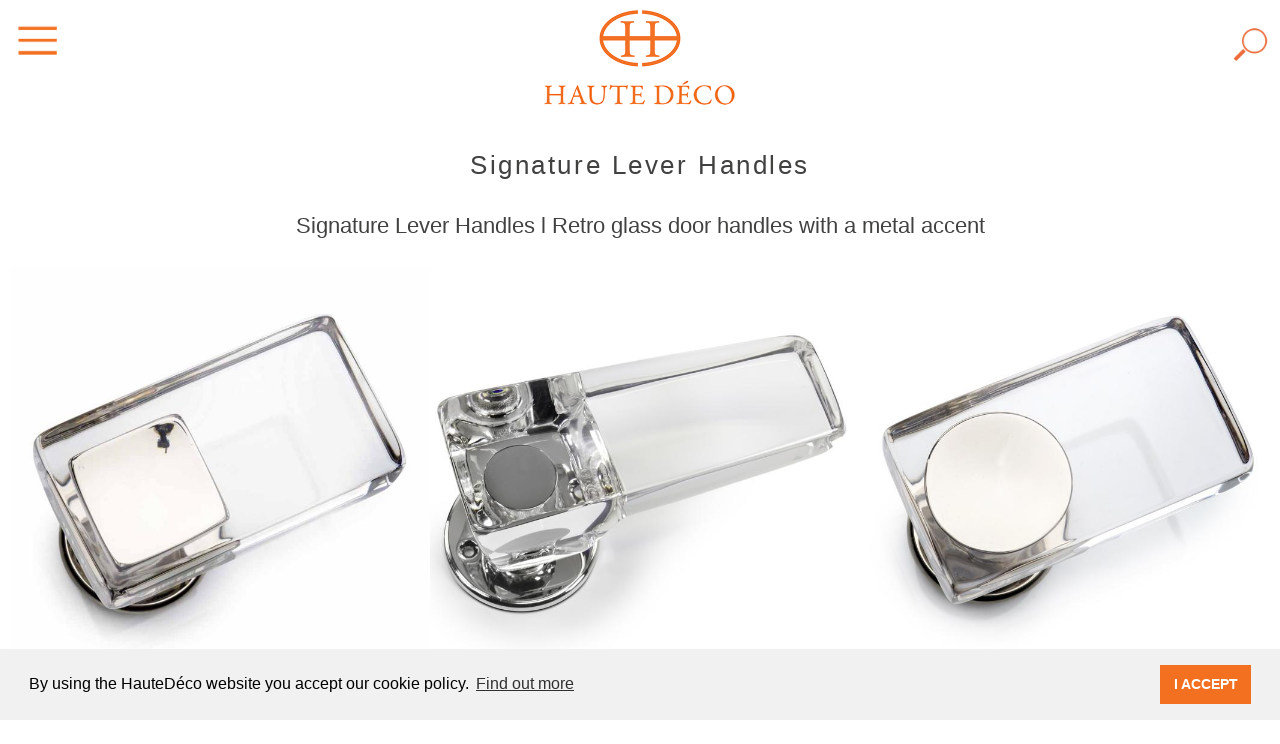

--- FILE ---
content_type: text/html;charset=utf-8
request_url: https://www.hautedeco.com/Signature-Lever-Handles
body_size: 20028
content:




 
 
 





 









       
   









 


<!doctype html>
<html lang="en">
<head>
<meta charset="utf-8" >
<title>Retro door hardware in cristalle glass with a metal accent | Haute D&eacute;co</title>
<meta name="description" content="Luxury glass hardware based on a unique expertise developed at our workshop in Hampshire">
<meta name="keywords" content="cabinet, door, handles, knobs, hardware, bronze, glass, crystal"/>
<meta name="robots" content="noodp,noydir" />
<meta name="viewport" content="width=device-width, initial-scale=1.0">

<!-- Start of Head Content -->
 
<meta http-equiv=Content-Type content="text/html; charset=utf-8">
<meta name="distribution" content="Global" />		
<meta name="Coverage" content="Worldwide" />		
<meta name="expires" content="Never" />	
<meta name="author" content="Webdesign by UP &lt; DOWN media | upanddownmedia.london"/>

<meta name="revisit-after" content="7 DAYS"/>
<meta name="rating" content="General" />		
<meta name="language" content="en" />

<link rel="shortcut icon" href="/favicon.ico" />

	<link rel="apple-touch-icon" sizes="57x57" href="/favicon/apple-icon-57x57.png">
<link rel="apple-touch-icon" sizes="60x60" href="/favicon/apple-icon-60x60.png">
<link rel="apple-touch-icon" sizes="72x72" href="/favicon/apple-icon-72x72.png">
<link rel="apple-touch-icon" sizes="76x76" href="/favicon/apple-icon-76x76.png">
<link rel="apple-touch-icon" sizes="114x114" href="/favicon/apple-icon-114x114.png">
<link rel="apple-touch-icon" sizes="120x120" href="/favicon/apple-icon-120x120.png">
<link rel="apple-touch-icon" sizes="144x144" href="/favicon/apple-icon-144x144.png">
<link rel="apple-touch-icon" sizes="152x152" href="/favicon/apple-icon-152x152.png">
<link rel="apple-touch-icon" sizes="180x180" href="/favicon/apple-icon-180x180.png">
<link rel="icon" type="image/png" sizes="192x192"  href="/android-icon-192x192.png">
<link rel="icon" type="image/png" sizes="32x32" href="/favicon-32x32.png">
<link rel="icon" type="image/png" sizes="96x96" href="/favicon-96x96.png">
<link rel="icon" type="image/png" sizes="16x16" href="/favicon-16x16.png">
<link rel="manifest" href="/favicon/manifest.json">
<meta name="msapplication-TileColor" content="#ffffff">
<meta name="msapplication-TileImage" content="/favicon/ms-icon-144x144.png">
<meta name="theme-color" content="#ffffff">




<link href="css/p7HMY-01.css" rel="stylesheet" type="text/css" media="all">
<script type="text/javascript" src="css/p7HMYscripts.js"></script>
<link rel="stylesheet" type="text/css" href="css/p7VIBES-01.css" media="all">
<link href="css/p7BAM-01.css" rel="stylesheet" type="text/css" media="all">
<script type="text/javascript" src="css/p7BAMscripts.js"></script>

<script type="text/javascript" src="/p7tmm/p7TMMscripts.js"></script>
<link rel="stylesheet" href="/CSS/MAIN.css" type="text/css" />
<link rel="stylesheet" href="/p7tmm/p7TMM05.css" type="text/css" /> 
	
<script type="text/javascript" src="p7igm/p7IGMscripts.js"></script>
<link href="p7igm/p7IGM03.css" rel="stylesheet" type="text/css" media="all" />	

	

<script type="text/javascript" src="p7igm/p7IGMscripts.js"></script>
<link href="p7igm/p7IGM03.css" rel="stylesheet" type="text/css" media="all" />

</head><body  class="p1">

<div id="header">

				

	
		<link rel="stylesheet" type="text/css" href="//cdnjs.cloudflare.com/ajax/libs/cookieconsent2/3.1.0/cookieconsent.min.css" />
<script src="//cdnjs.cloudflare.com/ajax/libs/cookieconsent2/3.1.0/cookieconsent.min.js"></script>
<script>
window.addEventListener("load", function(){
window.cookieconsent.initialise({
  "palette": {
    "popup": {
      "background": "#f1f1f1"
    },
    "button": {
      "background": "#f37021"
    }
  },
  "content": {
    "message": "By using the HauteD&eacute;co website you accept our cookie policy.",
    "dismiss": "I ACCEPT",
    "link": "Find out more",
    "href": "/PRIVACY-COOKIES.cfm"
  }
})});
</script>
<style type="text/css">

 .cc-btn {
    color:#FFF !important;}



#panel {display:none; position:fixed; top:90px; left:20px; z-index:1000; width:300px; background-color:#fff;opacity:0.8;}

#header_cont {  height:auto; left:0; position:fixed; width:100%; top:0; }
#header_bits{  margin:0 auto;  text-align:center; background-color:#FFF; float:left; width:100% !important;  }

#search-button { position:fixed; right:10px;top:25px; padding-left:20px; }

#search-button img {width:40px;}


.search-outer {width:290px; height:30px;  float:right; margin-top:5px; display:none;}
.closeIt {font-size:22px; font-weight:bold; color:#999;float:right;  width:22px; height:22px;  cursor:pointer; }
#searchForm {margin-left:0;}

.searchBox {
 border: 0;
  outline: 0;
  background: transparent;
  border-bottom: 1px solid #f37021;
  height:25px;
  font-size:18px;
  padding::2px;
}

.searchBox:focus {
  outline: 0;
  box-shadow: none;
  border-bottom: solid 1px #f37021;
}

.searchIt {cursor:pointer; display:block; float:left;}

.menu-button {margin-top:10px;}

#menuMobile {display:none;} 

#logo1 {width:100px;}
#logo2 {width:200px;}

#menuDesktop { width:70px;} 

@media only screen and (max-width: 480px) {	

#menuDesktop {display:none;} 
#menuMobile {display:inherit; margin-top:-15px;} 
.menu-button {margin-top:-8px; width:15%;}
#logo1 {width:70px;}
#logo2 {width:170px;}

#search-button { top:10px; }

.search-outer{background-color:#fff; padding-top:15px;padding-bottom:40px;padding-left:10px; margin-top:-5px; }
.searchBox { width:250px;}
.searchBox:focus { color:#000;}
.stretch { width:97%;}
#search-button {z-index:99999;}
}

</style>   
<header id="navbar" role="banner" class="navbar container navbar-default">


<div id="header_cont">


    <div id="search-button">
    <a href="#" id="searchNow"><img src="../ASSETS/magnifying-glass.png"   /></a>
    <div class="search-outer">
    <form method="post" action="/search-result.cfm" id="searchForm">
        		<img src="../ASSETS/magnifying-glass.png" class="searchIt" width="40"   /><input type="text" class="searchBox" id="searchBox" name="search" placeholder="Search for products..." autocomplete="off" spellcheck="false" autocorrect="off" autocapitalize="off" autofocus="autofocus">
                <div class="closeIt">X</div>
         
        	</form>
    </div>
    </div> 


  <div id="header_bits">
 
<img src="../ASSETS/desktop-menu-icon.png" class="menu-button" id="menuDesktop"  />
<img src="../ASSETS/mobile-menu-icon.png" class="menu-button" id="menuMobile"  />

<table width="100%" border="0" cellspacing="0" cellpadding="0" >
  <tr>
    <td align="center" valign="top"><a href="httP://hautedeco.com"><img src="/ASSETS/logo1.png" alt="" border="0" id="logo1"></a></td>
  </tr>
  <tr>
    <td align="center" valign="top"><img src="../ASSETS/logo2.png" id="logo2"  /></td>
  </tr>
</table>
					
    </div> 
      </div>
    

 
  
 
        <div class="wrapper">

           <div id="panel" style="position:fixed; top:90; left:20; width:300"; align="left">
   
<div id="side04" class="p7TMM05">
<ul class="p7TMM"><li><a href="#" class="p7PMM" >THE COMPANY</a><div><ul><li><a href="/HAUTE-DECO" >Haute D&eacute;co</a></li><li><a href="/LONDON-SHOWROOM" >London Showroom</a></li><li><a href="/DESIGN-EXPERTISE" >Design and Expertise</a></li><li><a href="/HANDLES-WE-SPECIALISE-IN" >Product Range</a></li><li><a href="/Philanthropy" >Philanthropy</a></li><li><a href="/UK-WORKSHOP" >Made in UK</a></li><li><a href="/ordering-process" >Ordering our handles</a></li></ul></div></li><li><a href="/DECORATIVE-BRONZE-HARDWARE" class="p7PMM" >TEXTURED BRONZE HANDLES</a><div><ul><li><a href="/Hemp-Weave-Handles" >Hemp Weave</a></li><li><a href="/Bijou-Handles" >Bijou</a></li><li><a href="/Mademoiselle-Door-Handles" >Mademoiselle</a></li><li><a href="/Fur-Handles" >Fur Factor</a></li><li><a href="/Fleurs-du-Mal-Handles" >Fleurs du Mal</a></li><li><a href="/Floral-Lace-Handles" >Floral Lace</a></li><li><a href="/Driftwood-Architectural-Hardware" >Driftwood</a></li><li><a href="/Leather-Door-Handles" >Leather Club</a></li><li><a href="/Bark-Architectural-Hardware" >Bark</a></li><li><a href="/Art-Deco-Architectural-Hardware" >Art D&eacute;co</a></li><li><a href="/Quadrille-Handles" >Quadrille</a></li><li><a href="/Parisquares-Knobs" >Parisquares</a></li><li><a href="/Aether-Cabinet-Knobs" >Aether</a></li><li><a href="#" class="p7PMM" >BRONZE HANDLES FOR DOORS</a><div><ul><li><a href="/Bronze-Lever-Handles" >Bronze lever handles</a></li><li><a href="/Privacy-Sets-Escutcheons" >Privacy sets & key escutcheons</a></li><li><a href="/Bronze-Door-Knobs" >Bronze door knobs</a></li><li><a href="/Fixed-Doorknobs" >Fixed wardrobe knobs</a></li><li><a href="/Pull-Push-Plates" >Push-Pull plates</a></li><li><a href="/Push-Pull-Handles" >Push-Pull handles</a></li><li><a href="/Recessed-Handles" >Recessed handles</a></li><li><a href="/Centre-Knobs" >Centre knobs</a></li><li><a href="/Front-Door-Furniture" >Front door accessories</a></li></ul></div></li><li><a href="#" class="p7PMM" >BRONZE HANDLES FOR FURNITURE</a><div><ul><li><a href="/Bronze-Cabinet-Knobs" >Bronze cabinet knobs</a></li><li><a href="/Bronze-Furniture-Handles" >Bronze furniture handles</a></li><li><a href="/Cabinet-Plate-Handles" >Cabinet plate handles</a></li></ul></div></li></ul></div></li><li><a href="/Orfevre-collection" class="p7PMM" >ORF&Egrave;VRE COLLECTION</a><div><ul><li><a href="/Orfevre-cabinet-handles" >ORF&Egrave;VRE CABINET HANDLES</a></li><li><a href="/Orfevre-doorknobs" >ORF&Egrave;VRE DOOR KNOBS</a></li><li><a href="/Orfevre-lever-handles" >ORF&Egrave;VRE LEVER HANDLES</a></li></ul></div></li><li><a href="/renaissance-collection" >RENAISSANCE COLLECTION</a></li><li><a href="/SENSATION-HANDLES-COLLECTION" class="p7PMM" >SENSATION COLLECTION</a><div><ul><li><a href="/Sensation-Door-Knobs" >Sensation door knobs</a></li><li><a href="/Sensation-Lever-Handles" >Sensation lever handles</a></li><li><a href="/Sensation-Cabinet-Knobs" >Sensation cabinet knobs</a></li><li><a href="/Trousseau-Collection" >Trousseau collection</a></li></ul></div></li><li><a href="/SIGNATURE-DOORKNOBS-COLLECTION" class="p7PMM" >SIGNATURE COLLECTION</a><div><ul><li><a href="/Signature-Door-Knobs" >Signature door knobs</a></li><li><a href="/Signature-Lever-Handles" >Signature lever handles</a></li><li><a href="/Signature-Cabinet-Handles" >Signature cabinet knobs</a></li><li><a href="/Signature-Centre-Knobs" >Signature centre knobs</a></li></ul></div></li><li><a href="/Monogram-Engraved-Door-Knobs" >MONOGRAM ENGRAVED DOOR KNOBS</a></li><li><a href="/CRISTALLE-HANDLES" class="p7PMM" >CRISTALLE COLLECTION</a><div><ul><li><a href="/Cristalle-Door-Knobs" >Cristalle door knobs</a></li><li><a href="/Cristalle-Lever-Handles" >Cristalle lever handles</a></li><li><a href="/Cristalle-Cabinet-Handles" >Cristalle cabinet handles</a></li></ul></div></li><li><a href="/COLOUR-STUDIO" class="p7PMM" >COLOUR STUDIO</a><div><ul><li><a href="/THE-POWER-OF-COLOUR" >THE POWER OF COLOUR</a></li><li><a href="/COLOUR-CONSULTANCY" >COLOUR CONSULTANCY</a></li><li><a href="COLOUR-PUNCTUATION" >COLOUR PUNCTUATION</a></li><li><a href="/ATLANTIC-SEASCAPES-COLLECTION" >Atlantic Seascapes</a></li><li><a href="/Water-Colours" >Water Colours</a></li><li><a href="/Bright-Lights" >Bright Lights</a></li><li><a href="/NATURES-NEUTRALS" >Nature's Neutrals</a></li><li><a href="/Carat-lever-handles" >Carat lever handles</a></li><li><a href="/Stone-handles" >Stone handles</a></li><li><a href="/Botanical-Door-Knobs" >Botanical doorknobs</a></li></ul></div></li>
</ul>

	<!--[if lte IE 6]>
<style>.p7TMM05 .p7TMM, .p7TMM05 a, .p7TMM05 li {height:1%;}</style>
<![endif]-->
	<!--[if IE 5]>
<style>.p7TMM05 a, .p7TMM05 a {overflow: visible !important;}</style>
<![endif]-->
	<script type="text/javascript">
<!--
P7_TMMop('side04',1,0,0,3,1,1,1,1,-1);
//-->
	</script>
</div>
            
            
            
       
         </div>
    
  
       </div>
       
</header>

 

  
<script src="https://www.google-analytics.com/urchin.js" type="text/javascript">
</script>
<script type="text/javascript">
_uacct = "UA-2066840-1";
urchinTracker();
</script>

	   <!-- Start of StatCounter Code for Dreamweaver -->
<script type="text/javascript">
var sc_project=11599262; 
var sc_invisible=1; 
var sc_security="b58e224b"; 
var scJsHost = (("https:" == document.location.protocol) ?
"https://secure." : "https://www.");
document.write("<sc"+"ript type='text/javascript' src='" + scJsHost+
"statcounter.com/counter/counter.js'></"+"script>");
</script>
<noscript><div class="statcounter"><a title="Web Analytics"
href="https://statcounter.com/" target="_blank"><img class="statcounter"
src="//c.statcounter.com/11599262/0/b58e224b/1/" alt="Web
Analytics"></a></div></noscript>
<!-- End of StatCounter Code for Dreamweaver -->
  


</div>

   
<link href="p7fgm/p7FGM-01.css" rel="stylesheet" type="text/css" media="all">
<script type="text/javascript" src="p7fgm/p7FGMscripts.js"></script>
	
	
<link href="FGM-MBX_files/css.css" rel="stylesheet" type="text/css">
<link href="p7mbx/p7FGM-01.css" rel="stylesheet" type="text/css" media="all">
<script type="text/javascript" src="p7mbx/p7FGMscripts.js"></script><style type="text/css">.fgm-fit-image .fgm-img img {visibility:hidden;display:block;}
</style>
<script type="text/javascript" src="p7mbx/p7MBXscripts.js"></script><style type="text/css">div.p7MBX {position:absolute;top: -9000px;left: -9000px;width: 100%;height: auto;background-color:transparent;z-index: 99999910;}
div.p7mbx-overlay {position:fixed;top:-100%;left:0;width:100%;height:100%;background-color:transparent;overflow:hidden;z-index: 99999905;opacity:0;}
div.p7mbx-list {display: none;}
div.p7mbx-toolbar {display: none;}
div.p7MBX.active .p7mbx-toolbar {display:block;}
div.p7mbx-slide-wrapper {position:relative;width:100%;padding:0;margin:0;z-index:99999915;}
div.mbx-slide-box {position:absolute;top:-9000px;left:-9000px;width:100%;margin:0;padding:0;border:none;z-index:99999935;visibility:hidden;}
div.mbx-slide-container {position:absolute;margin:0 auto;}
div.mbx-slide {position:relative;}
div.mbx-slide.mbx-image img {height:auto;width:auto;max-width:100%;}
.mbx-slide-box.current-slide {z-index:99999945;}
div.p7mbx-content {position:absolute;top:-9000px;left:-9000px;}
.p7mbx-pointer {touch-action: pan-y pinch-zoom;}
.p7mbx-ms-pointer {ms-touch-action: pan-y pinch-zoom;}
.mbx-slide-sw {position:relative;}

/* ------ AF --------- */
.moreinfo {float:right;}
.closeButtonOuter {position:relative; width:100%; height:30px; }
.closeButton { float:left; background-image:url(ASSETS/gallery-close.png); width:60px; height:60px; cursor:pointer; background-size:cover; }
.leftArrow {position:absolute; left:10px; top:300px; background-image:url(ASSETS/gallery-arrow-left.png); background-repeat:no-repeat;  width:48px; height:48px;cursor:pointer; }
.rightArrow {position:absolute; right:10px; top:300px; background-image:url(ASSETS/gallery-arrow-right.png); width:48px; height:48px;cursor:pointer;background-repeat:no-repeat; }
.counter {position:absolute; left:375px; top:10px;}
.ui-dialog-titlebar {
    display:none;
}
.ui-dialog{ z-index:99999999 !important;}

.dialogOuter {float:left; margin-left:auto !important; margin-right:auto !important; width:100%;  text-align:center;}
.dialogLeft {float:left; width:100px; height:auto; min-height:400px;   text-align:center;  margin-left:20%;   }
.dialogLeft2 { float: left; width:100%; height:auto; min-height:100px;   text-align:center;  margin-left:auto important!; margin-right: auto important!;  }
.dialogMiddle {float:left; width:50%; height:auto; margin-left:0;  }

.dialogMiddle img { width:80%;}
.dialogBottom {float:left; width:95%; height:auto; padding:20px; text-align:left;    }
.dialogBottomInner {margin-left:auto; margin-right:auto;  width:50%; padding-top:50px; font-size:1.35em}
.dialogLeftAdditional {
     width: 100px; height:400px; border:1px solid #999; border-radius:5px; margin-top:40px; text-align:center; margin-left:auto !important; margin-right:auto !important;  }
     .dialogLeftAdditional2 {
      width: 100px; height:280px; border:1px solid #999; border-radius:5px; margin-top:40px; text-align:center; margin-top: 30%;  }
	 
	 .productTitle {margin-top:30px;}
	 
	 .nextLine {display:none; clear:both;}
	 
	 .dialogBottom p {font-size:0.9em;}
	 .dialogLeftAdditional img {border:1px solid #CCC; border-radius:5px; margin-top:5px; cursor:pointer;  opacity: 1.0;}
	 .dialogLeftAdditional img:hover {
    opacity: 0.8;}
     .dialogLeftAdditional2 img {border:1px solid #CCC; border-radius:5px; margin-top:5px; cursor:pointer;  opacity: 1.0; float: left; margin-left: 6px;}
   .dialogLeftAdditional2 img:hover {
    opacity: 0.8;}
	 
	 /* scrolling */
	 
      #parent1 {overflow:hidden;}

	#up1{
		width:100px;
	 height:20px;
	  cursor:pointer;
	  float:left;
	
	  text-align:center;
	  margin-top:20px;
	  
	  
	}
	#down1{
	width:100px;
	 height:20px;
	 cursor:pointer;
	 float:left;
	 text-align:center;
	}
	
	#down1 img{ margin-top:5px;}



    #parentMob1 {overflow:hidden;}

  #left1{
    width:100px;
   height:20px;
    cursor:pointer;
    float:left;
  
    text-align:center;
    margin-top:20px;
    
    
  }
  #right1{
  width:100px;
   height:20px;
   cursor:pointer;
   float:left;
   text-align:center;
  }
  
  #right1 img{ margin-top:5px;}

.childMob1 {
  -ms-transform: rotate(90deg); /* IE 9 */
    -webkit-transform: rotate(90deg); /* Safari */
    transform: rotate(90deg);}
	
	
      #parent2 {overflow:hidden;}

	#up2{
		width:100px;
	 height:20px;
	  cursor:pointer;
	  float:left;
	
	  text-align:center;
	  margin-top:20px;
	  
	  
	}
	#down2{
	width:100px;
	 height:20px;
	 cursor:pointer;
	 float:left;
	 text-align:center;
	}
	
	#down2 img{ margin-top:5px;}



    #parentMob2 {overflow:hidden;}

  #left2{
    width:100px;
   height:20px;
    cursor:pointer;
    float:left;
  
    text-align:center;
    margin-top:20px;
    
    
  }
  #right2{
  width:100px;
   height:20px;
   cursor:pointer;
   float:left;
   text-align:center;
  }
  
  #right2 img{ margin-top:5px;}

.childMob2 {
  -ms-transform: rotate(90deg); /* IE 9 */
    -webkit-transform: rotate(90deg); /* Safari */
    transform: rotate(90deg);}
	
	
      #parent3 {overflow:hidden;}

	#up3{
		width:100px;
	 height:20px;
	  cursor:pointer;
	  float:left;
	
	  text-align:center;
	  margin-top:20px;
	  
	  
	}
	#down3{
	width:100px;
	 height:20px;
	 cursor:pointer;
	 float:left;
	 text-align:center;
	}
	
	#down3 img{ margin-top:5px;}



    #parentMob3 {overflow:hidden;}

  #left3{
    width:100px;
   height:20px;
    cursor:pointer;
    float:left;
  
    text-align:center;
    margin-top:20px;
    
    
  }
  #right3{
  width:100px;
   height:20px;
   cursor:pointer;
   float:left;
   text-align:center;
  }
  
  #right3 img{ margin-top:5px;}

.childMob3 {
  -ms-transform: rotate(90deg); /* IE 9 */
    -webkit-transform: rotate(90deg); /* Safari */
    transform: rotate(90deg);}
	
	
      #parent4 {overflow:hidden;}

	#up4{
		width:100px;
	 height:20px;
	  cursor:pointer;
	  float:left;
	
	  text-align:center;
	  margin-top:20px;
	  
	  
	}
	#down4{
	width:100px;
	 height:20px;
	 cursor:pointer;
	 float:left;
	 text-align:center;
	}
	
	#down4 img{ margin-top:5px;}



    #parentMob4 {overflow:hidden;}

  #left4{
    width:100px;
   height:20px;
    cursor:pointer;
    float:left;
  
    text-align:center;
    margin-top:20px;
    
    
  }
  #right4{
  width:100px;
   height:20px;
   cursor:pointer;
   float:left;
   text-align:center;
  }
  
  #right4 img{ margin-top:5px;}

.childMob4 {
  -ms-transform: rotate(90deg); /* IE 9 */
    -webkit-transform: rotate(90deg); /* Safari */
    transform: rotate(90deg);}
	
	
      #parent5 {overflow:hidden;}

	#up5{
		width:100px;
	 height:20px;
	  cursor:pointer;
	  float:left;
	
	  text-align:center;
	  margin-top:20px;
	  
	  
	}
	#down5{
	width:100px;
	 height:20px;
	 cursor:pointer;
	 float:left;
	 text-align:center;
	}
	
	#down5 img{ margin-top:5px;}



    #parentMob5 {overflow:hidden;}

  #left5{
    width:100px;
   height:20px;
    cursor:pointer;
    float:left;
  
    text-align:center;
    margin-top:20px;
    
    
  }
  #right5{
  width:100px;
   height:20px;
   cursor:pointer;
   float:left;
   text-align:center;
  }
  
  #right5 img{ margin-top:5px;}

.childMob5 {
  -ms-transform: rotate(90deg); /* IE 9 */
    -webkit-transform: rotate(90deg); /* Safari */
    transform: rotate(90deg);}
	
	
      #parent6 {overflow:hidden;}

	#up6{
		width:100px;
	 height:20px;
	  cursor:pointer;
	  float:left;
	
	  text-align:center;
	  margin-top:20px;
	  
	  
	}
	#down6{
	width:100px;
	 height:20px;
	 cursor:pointer;
	 float:left;
	 text-align:center;
	}
	
	#down6 img{ margin-top:5px;}



    #parentMob6 {overflow:hidden;}

  #left6{
    width:100px;
   height:20px;
    cursor:pointer;
    float:left;
  
    text-align:center;
    margin-top:20px;
    
    
  }
  #right6{
  width:100px;
   height:20px;
   cursor:pointer;
   float:left;
   text-align:center;
  }
  
  #right6 img{ margin-top:5px;}

.childMob6 {
  -ms-transform: rotate(90deg); /* IE 9 */
    -webkit-transform: rotate(90deg); /* Safari */
    transform: rotate(90deg);}
	
	
      #parent7 {overflow:hidden;}

	#up7{
		width:100px;
	 height:20px;
	  cursor:pointer;
	  float:left;
	
	  text-align:center;
	  margin-top:20px;
	  
	  
	}
	#down7{
	width:100px;
	 height:20px;
	 cursor:pointer;
	 float:left;
	 text-align:center;
	}
	
	#down7 img{ margin-top:5px;}



    #parentMob7 {overflow:hidden;}

  #left7{
    width:100px;
   height:20px;
    cursor:pointer;
    float:left;
  
    text-align:center;
    margin-top:20px;
    
    
  }
  #right7{
  width:100px;
   height:20px;
   cursor:pointer;
   float:left;
   text-align:center;
  }
  
  #right7 img{ margin-top:5px;}

.childMob7 {
  -ms-transform: rotate(90deg); /* IE 9 */
    -webkit-transform: rotate(90deg); /* Safari */
    transform: rotate(90deg);}
	
	
      #parent8 {overflow:hidden;}

	#up8{
		width:100px;
	 height:20px;
	  cursor:pointer;
	  float:left;
	
	  text-align:center;
	  margin-top:20px;
	  
	  
	}
	#down8{
	width:100px;
	 height:20px;
	 cursor:pointer;
	 float:left;
	 text-align:center;
	}
	
	#down8 img{ margin-top:5px;}



    #parentMob8 {overflow:hidden;}

  #left8{
    width:100px;
   height:20px;
    cursor:pointer;
    float:left;
  
    text-align:center;
    margin-top:20px;
    
    
  }
  #right8{
  width:100px;
   height:20px;
   cursor:pointer;
   float:left;
   text-align:center;
  }
  
  #right8 img{ margin-top:5px;}

.childMob8 {
  -ms-transform: rotate(90deg); /* IE 9 */
    -webkit-transform: rotate(90deg); /* Safari */
    transform: rotate(90deg);}
	
	
      #parent9 {overflow:hidden;}

	#up9{
		width:100px;
	 height:20px;
	  cursor:pointer;
	  float:left;
	
	  text-align:center;
	  margin-top:20px;
	  
	  
	}
	#down9{
	width:100px;
	 height:20px;
	 cursor:pointer;
	 float:left;
	 text-align:center;
	}
	
	#down9 img{ margin-top:5px;}



    #parentMob9 {overflow:hidden;}

  #left9{
    width:100px;
   height:20px;
    cursor:pointer;
    float:left;
  
    text-align:center;
    margin-top:20px;
    
    
  }
  #right9{
  width:100px;
   height:20px;
   cursor:pointer;
   float:left;
   text-align:center;
  }
  
  #right9 img{ margin-top:5px;}

.childMob9 {
  -ms-transform: rotate(90deg); /* IE 9 */
    -webkit-transform: rotate(90deg); /* Safari */
    transform: rotate(90deg);}
	
	

  /*************************** slider ***********************************/


  /************************** end slider *******************************/

/* AF responsive grid */
.grid-wrapper {
    width: 95%;
	float:left;
	margin:auto;

}

.grid {
   /*
    -moz-column-gap: 1.5em;
    -webkit-column-gap: 1.5em;
    column-gap: 1.5em;*/
	
    font-size: .85em;
	float:left !important;
	min-height:420px;
	
	
}

.grid-item {
    display: inline-block;
    background: #fff;
  
   
    width: 33.33%;
    box-sizing: border-box;
    -moz-box-sizing: border-box;
    -webkit-box-sizing: border-box;
	float:left !important;
	min-height:420px;
	

  /*  box-shadow: 2px 2px 4px 0 #ccc;*/
}


@media only screen and (min-width: 300px) {
  
	.grid-item {
    width: 50%;
	}
	

	
	
}



@media only screen and (min-width: 700px) {
  .grid-item {
    width: 33.33%;
    }
	
}

@media only screen and (min-width: 900px) {
   .grid-item {
    width: 33.33%;
    }

}


@media only screen and (min-width: 1100px) {
   .grid-item {
    width: 33.33%;
    }
	
	
	
}

@media only screen and (min-width: 1280px) {
    .grid-wrapper {
        width: 1260px; 
		
    }
    .grid-item {
    width: 33.33%;
    }

}




   .ui-dialog{ width:100% !important; overflow-y:scroll !important; -webkit-overflow-scrolling: touch;font-family: "HelveticaNeue-Light","Helvetica Neue Light","Helvetica Neue",Helvetica,sans-serif !important; }

.mobileHorizontal { width: 100px; height: 360px; -ms-transform: rotate(-90deg); /* IE 9 */
    -webkit-transform: rotate(-90deg); /* Safari */
    transform: rotate(-90deg); /* Standard syntax */ margin-left: auto; margin-right: auto; transform-origin:0% 30%; display: none;}

	
@media only screen and (max-width: 480px) {	

	.dialogLeftAdditional {display:none;}
  .dialogLeftAdditional2 { }
  .mobileHorizontal { display: inherit; transform-origin:-25% 30%; }
	
	.dialogLeft { min-height:5px; width:5px;   }
	.dialogBottom {width:98%; margin-left:0px; padding:0px;  }

.dialogBottomInner {margin-left:0px;  width:95%; padding:0px; margin-top: -200px;}

.nextLine {display:inherit;}

.dialogMiddle { width:100%;  }

.dialogMiddle img { width:100%;}



.grid-item {  min-height:0px; }

.closeButton { width:40px; height:40px;}

.arrow {display:none;}

.leftArrow { left:80%; top:8px; width:35px; height:35px; background-size:contain;  }
.rightArrow { top:8px; right:0px; width:35px;height:35px; background-size:contain; }


	
}
/* END AF responsive grid */

body {-webkit-overflow-scrolling: touch;}
div {-webkit-overflow-scrolling: touch;}

.dialogWindow {height:100%;} 
</style>


<link href="p7mbx/p7MBX-01.css" rel="stylesheet" type="text/css" media="all">
<link href="p7mbx/p7PBX-01.css" rel="stylesheet" type="text/css" media="all">
<script type="text/javascript" src="p7mbx/p7PBXscripts.js"></script>7
<style type="text/css">.pbx-panel {position:absolute;left:-9000px;top:-9000px;}
.pbx-overlay {position:fixed;top:-100%;left:0;width:100%;height:100%;overflow:hidden;z-index:990;opacity:0;}
</style>

    




<div class="main clearfix">
    
<section class="homepage_block clearfix">
<div align="center" style="margin-top: 130px;">
<H3>Signature Lever Handles</H3>

<h4>Signature Lever Handles   l   Retro glass door handles with a metal accent</h4>

 
      <div id="p7FGM_1" class="p7FGM fgm-black fgm-borders fgm-rounded fgm-shadow fgm-noscript" data-fgm="p7FGM_1,240,px,0">
      
      
      
   <div class="grid-wrapper">
     <div class="grid">
      
       
      
    
     
        
           <div class="grid-item" >
               <a href="#" class="opener" data-id="1">
           		   <img src="cw2/Assets/product_full/resize_xl/Eclipse-lever-large-polished-nickel.jpg"   >
                   
               </a>
               <p>
               
               Eclipse lever handle nickel
               </p>
           </div>
         
        
      
    
     
        
           <div class="grid-item" >
               <a href="#" class="opener" data-id="2">
           		   <img src="cw2/Assets/product_full/resize_xl/Equinoxe-Lever_PolishedNickel.jpg"   >
                   
               </a>
               <p>
               
               Equinoxe lever handle nickel
               </p>
           </div>
         
        
      
    
     
        
           <div class="grid-item" >
               <a href="#" class="opener" data-id="3">
           		   <img src="cw2/Assets/product_full/resize_xl/Coupole-lever-large-polished-nickel.jpg"   >
                   
               </a>
               <p>
               
               Coupole lever handle nickel
               </p>
           </div>
         
        
      
    
     
        
           <div class="grid-item" >
               <a href="#" class="opener" data-id="4">
           		   <img src="cw2/Assets/product_full/resize_xl/Eclipse-lever-large-antique-bronze.jpg"   >
                   
               </a>
               <p>
               
               Eclipse lever handle antique bronze
               </p>
           </div>
         
        
      
    
     
        
           <div class="grid-item" >
               <a href="#" class="opener" data-id="5">
           		   <img src="cw2/Assets/product_full/resize_xl/Equinoxe-Lever_AntiqueBronze.jpg"   >
                   
               </a>
               <p>
               
               Equinoxe lever handle antique bronze
               </p>
           </div>
         
        
      
    
     
        
           <div class="grid-item" >
               <a href="#" class="opener" data-id="6">
           		   <img src="cw2/Assets/product_full/resize_xl/Coupole-lever-large-antique-bronze.jpg"   >
                   
               </a>
               <p>
               
               Coupole lever handle antique bronze
               </p>
           </div>
         
        
      
    
     
        
           <div class="grid-item" >
               <a href="#" class="opener" data-id="7">
           		   <img src="cw2/Assets/product_full/resize_xl/Eclipse-lever-handle-satin-rose-gold.jpg"   >
                   
               </a>
               <p>
               
               Eclipse lever handle rose gold
               </p>
           </div>
         
        
      
    
     
        
           <div class="grid-item" >
               <a href="#" class="opener" data-id="8">
           		   <img src="cw2/Assets/product_full/resize_xl/Equinoxe-Lever_SatinGold.jpg"   >
                   
               </a>
               <p>
               
               Equinoxe lever handle gold
               </p>
           </div>
         
        
      
    
     
        
           <div class="grid-item" >
               <a href="#" class="opener" data-id="9">
           		   <img src="cw2/Assets/product_full/resize_xl/MI-PL-CPL-KNB.jpg"   >
                   
               </a>
               <p>
               
               Coupole lever handle rose gold
               </p>
           </div>
         
         

      </div>
    </div>
      
    
</div>
      
</div>



</section>
</div>


<div class="clear"></div>



 

 
  <div id="p7HMY_2" class="p7HMY hmy-box-separation content-section-1" data-hmy-max-width="93,%" style="max-width: 93%;">

    
     <div class="hmy-section" data-hmy-basis="55,%,1" style="flex-basis: 55%; flex-grow: 1;">
        <div class="hmy-content-wrapper hmy-content-rounded hmy-color-content-white">
          <div class="hmy-content hmy-left">

            <p>
              
              
                <img src="photos/hmyimages/900x300-white.jpg" alt="Luxury Bronze Hardware" class="rounded" width="900" >
              
            </p>

          </div>
        </div>
      </div>
      

      
       <div class="hmy-section" data-hmy-basis="45,%,1" style="flex-basis: 45%; flex-grow: 1;">
        <div class="hmy-content-wrapper hmy-vertical-center hmy-content-rounded hmy-color-content-white">
          <div class="hmy-content hmy-left">
            <p align="left">
                
                          <em>Related pages</em><br><br>

<a href="/Signature-Door-Knobs">Signature doorknobs</a><br>
<a href="/SIGNATURE-DOORKNOBS-COLLECTION">Signature collection</a><br>

                
            </p> 
          </div>
        </div>
      </div>
      

  </div> 



			
		
 <ul id="footernav">
    
  
  		

	
		

<script type="text/javascript">
// Popup window code
function newPopup(url) {
	popupWindow = window.open(
		url,'popUpWindow','height=320,width=400,left=40,top=40,resizable=yes,scrollbars=yes,toolbar=yes,menubar=no,location=no,directories=no,status=yes')
}
</script>

<style>
@media only screen and (max-width: 480px) {

	#press {  display:none;  }   

</style>
      
<footer class="clearfix">
    <div class="wrapper clearfix">
        <div class="footer_item newsletter_item">
           
          
        </div>

        <div class="footer_item">
            <h6 class="tC uCase"><b>LONDON SHOWROOM</b></h6>
            <ul class="links"><div itemscope itemtype="http://schema.org/PostalAddress"> 
              
				<span itemprop="streetAddress">            556 Kings Road</span><br>
				<span itemprop="addressLocality">London</span>   l   <span itemprop="postalCode">SW6 2DZ</span></div>
          </li>
          <br>
              
              <li>+44 (0) 207 736 7171</li>
                 <li><a href="mailto:showroom@hautedeco.com">showroom@hautedeco.com</a></li>
         
                  <li><a href="mailto:export@hautedeco.com">export@hautedeco.com</a></li>
                 
          </ul>
        </div>


        


         <div class="footer_item">
           <h6 class="tC uCase"><b>CUSTOMER SERVICE</b></h6>
               <ul class="links">  
                        <li id="press"><a href="/PRESS">PRESS</a> </li>
                          <li><a href="/TERMS-CONDITIONS">T&Cs</a>  |  <a href="/PRIVACY-POLICY">GDPR PRIVACY</a></li>
                        
                               
                                   <li><a href="http://upanddownmedia.london">SITE DESIGN &nbsp; 2006&nbsp; - 
          <script language="JavaScript" type="text/javascript">var d=new Date();yr=d.getFullYear();if(yr!=2004)document.write("&nbsp;"+yr);</script></a></li><br>
		<li><a href="https://www.instagram.com/hautedeco/"><img src="../ASSETS/icon-instagram.png" width="29" height="31" alt=""/></a></li>
                 
          </ul>
        </div>


       

    </div>
</footer>

  <link rel="stylesheet" href="//code.jquery.com/ui/1.12.1/themes/base/jquery-ui.css">
  
  <script src="https://code.jquery.com/jquery-1.12.4.js"></script>
  <script src="https://code.jquery.com/ui/1.12.1/jquery-ui.js"></script> 
        <script src="/js/plugins.min.js"></script>
        <script src="/js/general.js"></script>
  		 <script src="/js/respond.min.js"></script>
         
           <script>
			$(document).ready(function(){
				
				$(".menu-button").click(function(){
					//$("#panel").slideToggle("slow");
					$("#panel").animate({width:'toggle'},500);
				});
				
				
					$(document).on('click', '#searchNow', function(){
					$(".searchBox").blur();
					$(".search-outer").show('slide', {direction: 'right'}, 500);
					$(".search-outer").promise().done(function(){
					   $("#search-button").addClass("stretch");	
					   $(".search-outer").addClass("stretch");
					});
					$(this).hide();
				});
				
				$(".closeIt").click(function(){
					$(".search-outer").hide('slide', {direction: 'right'}, 500);
					$(".search-outer").promise().done(function(){
						$("#search-button").removeClass("stretch");	
					   $(".search-outer").removeClass("stretch");
   					 $("#searchNow").show();
					
				});
					
				});
				
				$(".searchIt").click(function(){
					//alert('search it clicked');
					$("#searchForm").submit();
				});	
					
								
				
				
			});// end doc
          </script>
          
          

  
</ul>






  

   <div id="dialog1" title="Window 1" class="dialogWindow" data-id="1">
 
      
    
      <div class="closeButtonOuter"><div class="closeButton"></div></div>
         <div class="leftArrow btn-prev1" ></div>
        <div class="rightArrow btn-next1" ></div>
        
       <center><h3 class="productTitle" id="ProdTitle1">Eclipse lever handle nickel</h3></center>
       
      
   <div class="dialogOuter">  
  
        <div class="dialogLeft" >
      
          
          
            
          
               <div class="dialogLeftAdditional" id="parent1">
                   
                    
                   
                   
                   
                   
                  
                   <img src="https://www.hautedeco.com/cw2/Assets/product_thumb/resize_85/Eclipse-lever-large-polished-nickel.jpg" class="thumbs child1" id="Extra1" title="Eclipse lever large polished nickel"  ><br>
                   
                    
                   
                  
                   <img src="https://www.hautedeco.com/cw2/Assets/product_thumb/resize_85/Eclipse-lever-satin-nickel.jpg" class="thumbs child1" id="Extra2" title="Eclipse lever small satin nickel"  ><br>
                   
               </div>
           
          
          
          
           
         
        </div>
        
        
        <div class="dialogMiddle">
          <img src="cw2/Assets/product_full/resize_xl/Eclipse-lever-large-polished-nickel.jpg" id="MainImage1"  ></div>
        <div class="clear"></div>
        
        <div class="mobileHorizontal">

         
          
            
              <div id="left1">&nbsp;</div>
             
          
               <div class="dialogLeftAdditional2" id="parentMob1">
                   
                    
                   
                   
                   
                   
                  
                   <img src="https://www.hautedeco.com/cw2/Assets/product_thumb/resize_85/Eclipse-lever-large-polished-nickel.jpg" class="thumbs childMob1" id="Extra1" title="Eclipse lever large polished nickel"  ><br>
                   
                    
                   
                  
                   <img src="https://www.hautedeco.com/cw2/Assets/product_thumb/resize_85/Eclipse-lever-satin-nickel.jpg" class="thumbs childMob1" id="Extra2" title="Eclipse lever small satin nickel"  ><br>
                   
               </div>
           
          
           <div id="right1">&nbsp;</div>
          
          
          
           
        </div>
        
        <div class="clear"></div>
        <div class="dialogBottom">
           <div class="dialogBottomInner">
                <p><strong>Description:</strong><br> A sophisticated lever handle with unsual proportions, mixing translucency with cris nickel detailing</p>
                <p><strong>Material &amp; Finish:</strong> bronze & hand-polished cristalle glass
 <br><br>
<strong>Finishes available:</strong> <br>
&bull; polished nickel & cristalle<br>
&bull; satin nickel & cristalle<br>
&bull; gold & cristalle<br>
&bull; satin gold & cristalle<br>
&bull; rose gold & cristalle<br>
&bull; satin rose gold & cristalle<br>
&bull; antique bronze & cristalle</p>
                <p><strong>Dimensions:</strong> available in 2 sizes <br>
&bull; small: 88x45mm; projection 60mm, minimum clearance 30mm<br>
&bull; large: 101 x 55mm; priojection 72mm, clearance 30mm</p>
                <p><strong>Specifications:</strong> <br>
&bull; Signature levers are made with square hub for 8mm spindle<br>
&bull; Signature levers are supplied attached to a back-plate (rose) with a cerclip<br>
&bull; Signature levers are not spring-loaded&nbsp;&nbsp;&nbsp;&nbsp;&nbsp;&nbsp;&nbsp;&nbsp;&nbsp;&nbsp;<div class="nextLine"></div><a href="request-product-quotation.cfm?productID=4430" target="_blank" id="quotation1"><strong>REQUEST PRODUCT QUOTATION</strong></a></p>
            </div>
        </div>
      </div>
</div>





  

   <div id="dialog2" title="Window 2" class="dialogWindow" data-id="2">
 
      
    
      <div class="closeButtonOuter"><div class="closeButton"></div></div>
         <div class="leftArrow btn-prev2" ></div>
        <div class="rightArrow btn-next2" ></div>
        
       <center><h3 class="productTitle" id="ProdTitle2">Equinoxe lever handle nickel</h3></center>
       
      
   <div class="dialogOuter">  
  
        <div class="dialogLeft" >
      
          
          
            
          
               <div class="dialogLeftAdditional" id="parent2">
                   
                    
                   
                   
                   
                   
                  
                   <img src="https://www.hautedeco.com/cw2/Assets/product_thumb/resize_85/Equinoxe-Lever_PolishedNickel.jpg" class="thumbs child2" id="Extra1" title="Equinoxe lever polished nickel"  ><br>
                   
                    
                   
                  
                   <img src="https://www.hautedeco.com/cw2/Assets/product_thumb/resize_85/Equinoxe-Lever_SatinNickel.jpg" class="thumbs child2" id="Extra2" title="Equinoxe lever satin nickel"  ><br>
                   
               </div>
           
          
          
          
           
         
        </div>
        
        
        <div class="dialogMiddle">
          <img src="cw2/Assets/product_full/resize_xl/Equinoxe-Lever_PolishedNickel.jpg" id="MainImage2"  ></div>
        <div class="clear"></div>
        
        <div class="mobileHorizontal">

         
          
            
              <div id="left2">&nbsp;</div>
             
          
               <div class="dialogLeftAdditional2" id="parentMob2">
                   
                    
                   
                   
                   
                   
                  
                   <img src="https://www.hautedeco.com/cw2/Assets/product_thumb/resize_85/Equinoxe-Lever_PolishedNickel.jpg" class="thumbs childMob2" id="Extra1" title="Equinoxe lever polished nickel"  ><br>
                   
                    
                   
                  
                   <img src="https://www.hautedeco.com/cw2/Assets/product_thumb/resize_85/Equinoxe-Lever_SatinNickel.jpg" class="thumbs childMob2" id="Extra2" title="Equinoxe lever satin nickel"  ><br>
                   
               </div>
           
          
           <div id="right2">&nbsp;</div>
          
          
          
           
        </div>
        
        <div class="clear"></div>
        <div class="dialogBottom">
           <div class="dialogBottomInner">
                <p><strong>Description:</strong><br> A sleek translucent lever with Italian-style glamour </p>
                <p><strong>Material &amp; Finish:</strong> bronze & hand-polished cristalle glass
 <br><br>
<strong>Finishes available:</strong> <br>
&bull; polished nickel & cristalle<br>
&bull; satin nickel & cristalle<br>
&bull; gold & cristalle<br>
&bull; satin gold & cristalle<br>
&bull; rose gold & cristalle<br>
&bull; satin rose gold & cristalle<br>
&bull; antique bronze & cristalle</p>
                <p><strong>Dimensions:</strong> 118 x 46mm; projection 64mm, <br>minimum clearance 30mm</p>
                <p><strong>Specifications:</strong> <br>
&bull; Signature levers are made with square hub for 8mm spindle<br>
&bull; Signature levers are supplied attached to a back-plate (rose) with a cerclip<br>
&bull; Signature levers are not spring-loaded&nbsp;&nbsp;&nbsp;&nbsp;&nbsp;&nbsp;&nbsp;&nbsp;&nbsp;&nbsp;<div class="nextLine"></div><a href="request-product-quotation.cfm?productID=4509" target="_blank" id="quotation2"><strong>REQUEST PRODUCT QUOTATION</strong></a></p>
            </div>
        </div>
      </div>
</div>





  

   <div id="dialog3" title="Window 3" class="dialogWindow" data-id="3">
 
      
    
      <div class="closeButtonOuter"><div class="closeButton"></div></div>
         <div class="leftArrow btn-prev3" ></div>
        <div class="rightArrow btn-next3" ></div>
        
       <center><h3 class="productTitle" id="ProdTitle3">Coupole lever handle nickel</h3></center>
       
      
   <div class="dialogOuter">  
  
        <div class="dialogLeft" >
      
          
          
            
          
               <div class="dialogLeftAdditional" id="parent3">
                   
                    
                   
                   
                   
                   
                  
                   <img src="https://www.hautedeco.com/cw2/Assets/product_thumb/resize_85/Coupole-lever-large-polished-nickel.jpg" class="thumbs child3" id="Extra1" title="Coupole lever large polished nickel"  ><br>
                   
                    
                   
                  
                   <img src="https://www.hautedeco.com/cw2/Assets/product_thumb/resize_85/Coupole-lever-satin-nickel.jpg" class="thumbs child3" id="Extra2" title="Coupole lever small satin nickel"  ><br>
                   
                    
                   
                  
                   <img src="https://www.hautedeco.com/cw2/Assets/product_thumb/resize_85/Coupole-lever-polished-nickel.jpg" class="thumbs child3" id="Extra3" title="Coupole lever small polished nickel "  ><br>
                   
               </div>
           
          
          
          
           
         
        </div>
        
        
        <div class="dialogMiddle">
          <img src="cw2/Assets/product_full/resize_xl/Coupole-lever-large-polished-nickel.jpg" id="MainImage3"  ></div>
        <div class="clear"></div>
        
        <div class="mobileHorizontal">

         
          
            
              <div id="left3">&nbsp;</div>
             
          
               <div class="dialogLeftAdditional2" id="parentMob3">
                   
                    
                   
                   
                   
                   
                  
                   <img src="https://www.hautedeco.com/cw2/Assets/product_thumb/resize_85/Coupole-lever-large-polished-nickel.jpg" class="thumbs childMob3" id="Extra1" title="Coupole lever large polished nickel"  ><br>
                   
                    
                   
                  
                   <img src="https://www.hautedeco.com/cw2/Assets/product_thumb/resize_85/Coupole-lever-satin-nickel.jpg" class="thumbs childMob3" id="Extra2" title="Coupole lever small satin nickel"  ><br>
                   
                    
                   
                  
                   <img src="https://www.hautedeco.com/cw2/Assets/product_thumb/resize_85/Coupole-lever-polished-nickel.jpg" class="thumbs childMob3" id="Extra3" title="Coupole lever small polished nickel "  ><br>
                   
               </div>
           
          
           <div id="right3">&nbsp;</div>
          
          
          
           
        </div>
        
        <div class="clear"></div>
        <div class="dialogBottom">
           <div class="dialogBottomInner">
                <p><strong>Description:</strong><br> Crisp lever handle with nickel accent in the spirit of Italian 1950's, available in 2 sizes</p>
                <p><strong>Material &amp; Finish:</strong> bronze & hand-polished cristalle glass
 <br><br>
<strong>Finishes available:</strong> <br>
&bull; polished nickel & cristalle<br>
&bull; satin nickel & cristalle<br>
&bull; gold & cristalle<br>
&bull; satin gold & cristalle<br>
&bull; rose gold & cristalle<br>
&bull; satin rose gold & cristalle<br>
&bull; antique bronze & cristalle
</p>
                <p><strong>Dimensions:</strong> available in 2 sizes <br>
&bull; small: 88x45mm; projection 60mm, minimum clearance 30mm<br>
&bull; large: 101 x 55mm; priojection 72mm, clearance 30mm
</p>
                <p><strong>Specifications:</strong> <br>
&bull; Signature levers are made with square hub for 8mm spindle<br>
&bull; Signature levers are supplied attached to a back-plate (rose) with a cerclip<br>
&bull; Signature levers are not spring-loaded&nbsp;&nbsp;&nbsp;&nbsp;&nbsp;&nbsp;&nbsp;&nbsp;&nbsp;&nbsp;<div class="nextLine"></div><a href="request-product-quotation.cfm?productID=4507" target="_blank" id="quotation3"><strong>REQUEST PRODUCT QUOTATION</strong></a></p>
            </div>
        </div>
      </div>
</div>





  

   <div id="dialog4" title="Window 4" class="dialogWindow" data-id="4">
 
      
    
      <div class="closeButtonOuter"><div class="closeButton"></div></div>
         <div class="leftArrow btn-prev4" ></div>
        <div class="rightArrow btn-next4" ></div>
        
       <center><h3 class="productTitle" id="ProdTitle4">Eclipse lever handle antique bronze</h3></center>
       
      
   <div class="dialogOuter">  
  
        <div class="dialogLeft" >
      
          
          
            
          
               <div class="dialogLeftAdditional" id="parent4">
                   
                    
                   
                   
                   
                   
                  
                   <img src="https://www.hautedeco.com/cw2/Assets/product_thumb/resize_85/Eclipse-lever-large-antique-bronze.jpg" class="thumbs child4" id="Extra1" title="Eclipse lever large satin antique bronze"  ><br>
                   
                    
                   
                  
                   <img src="https://www.hautedeco.com/cw2/Assets/product_thumb/resize_85/Eclipse-lever-small-antique-bronze.jpg" class="thumbs child4" id="Extra2" title="Eclipse lever small satin antique bronze "  ><br>
                   
               </div>
           
          
          
          
           
         
        </div>
        
        
        <div class="dialogMiddle">
          <img src="cw2/Assets/product_full/resize_xl/Eclipse-lever-large-antique-bronze.jpg" id="MainImage4"  ></div>
        <div class="clear"></div>
        
        <div class="mobileHorizontal">

         
          
            
              <div id="left4">&nbsp;</div>
             
          
               <div class="dialogLeftAdditional2" id="parentMob4">
                   
                    
                   
                   
                   
                   
                  
                   <img src="https://www.hautedeco.com/cw2/Assets/product_thumb/resize_85/Eclipse-lever-large-antique-bronze.jpg" class="thumbs childMob4" id="Extra1" title="Eclipse lever large satin antique bronze"  ><br>
                   
                    
                   
                  
                   <img src="https://www.hautedeco.com/cw2/Assets/product_thumb/resize_85/Eclipse-lever-small-antique-bronze.jpg" class="thumbs childMob4" id="Extra2" title="Eclipse lever small satin antique bronze "  ><br>
                   
               </div>
           
          
           <div id="right4">&nbsp;</div>
          
          
          
           
        </div>
        
        <div class="clear"></div>
        <div class="dialogBottom">
           <div class="dialogBottomInner">
                <p><strong>Description:</strong><br> Singular lever handle in contrasting materials</p>
                <p><strong>Material &amp; Finish:</strong> bronze & hand-polished cristalle glass
 <br><br>
<strong>Finishes available:</strong> <br>
&bull; polished nickel & cristalle<br>
&bull; satin nickel & cristalle<br>
&bull; gold & cristalle<br>
&bull; satin gold & cristalle<br>
&bull; rose gold & cristalle<br>
&bull; satin rose gold & cristalle<br>
&bull; antique bronze & cristalle
</p>
                <p><strong>Dimensions:</strong> available in 2 sizes <br>
&bull; small: 88x45mm; projection 60mm, minimum clearance 30mm<br>
&bull; large: 101 x 55mm; priojection 72mm, clearance 30mm

</p>
                <p><strong>Specifications:</strong> <br>
&bull; Signature levers are made with square hub for 8mm spindle<br>
&bull; Signature levers are supplied attached to a back-plate (rose) with a cerclip<br>
&bull; Signature levers are not spring-loaded&nbsp;&nbsp;&nbsp;&nbsp;&nbsp;&nbsp;&nbsp;&nbsp;&nbsp;&nbsp;<div class="nextLine"></div><a href="request-product-quotation.cfm?productID=4506" target="_blank" id="quotation4"><strong>REQUEST PRODUCT QUOTATION</strong></a></p>
            </div>
        </div>
      </div>
</div>





  

   <div id="dialog5" title="Window 5" class="dialogWindow" data-id="5">
 
      
    
      <div class="closeButtonOuter"><div class="closeButton"></div></div>
         <div class="leftArrow btn-prev5" ></div>
        <div class="rightArrow btn-next5" ></div>
        
       <center><h3 class="productTitle" id="ProdTitle5">Equinoxe lever handle antique bronze</h3></center>
       
      
   <div class="dialogOuter">  
  
        <div class="dialogLeft" >
      
          
          
            
           
          
          
          
           
         
        </div>
        
        
        <div class="dialogMiddle">
          <img src="cw2/Assets/product_full/resize_xl/Equinoxe-Lever_AntiqueBronze.jpg" id="MainImage5"  ></div>
        <div class="clear"></div>
        
        <div class="mobileHorizontal">

         
          
            
              <div id="left5">&nbsp;</div>
             
           
          
           <div id="right5">&nbsp;</div>
          
          
          
           
        </div>
        
        <div class="clear"></div>
        <div class="dialogBottom">
           <div class="dialogBottomInner">
                <p><strong>Description:</strong><br> Glamour-packed lever mixing contrasting materials</p>
                <p><strong>Material &amp; Finish:</strong> bronze & hand-polished cristalle glass
 <br><br>
<strong>Finishes available:</strong> <br>
&bull; polished nickel & cristalle<br>
&bull; satin nickel & cristalle<br>
&bull; gold & cristalle<br>
&bull; satin gold & cristalle<br>
&bull; rose gold & cristalle<br>
&bull; satin rose gold & cristalle<br>
&bull; antique bronze & cristalle</p>
                <p><strong>Dimensions:</strong> 118 x 46mm; projection 64mm, <br>minimum clearance 30mm </p>
                <p><strong>Specifications:</strong> <br>
&bull; Signature levers are made with square hub for 8mm spindle<br>
&bull; Signature levers are supplied attached to a back-plate (rose) with a cerclip<br>
&bull; Signature levers are not spring-loaded&nbsp;&nbsp;&nbsp;&nbsp;&nbsp;&nbsp;&nbsp;&nbsp;&nbsp;&nbsp;<div class="nextLine"></div><a href="request-product-quotation.cfm?productID=4510" target="_blank" id="quotation5"><strong>REQUEST PRODUCT QUOTATION</strong></a></p>
            </div>
        </div>
      </div>
</div>





  

   <div id="dialog6" title="Window 6" class="dialogWindow" data-id="6">
 
      
    
      <div class="closeButtonOuter"><div class="closeButton"></div></div>
         <div class="leftArrow btn-prev6" ></div>
        <div class="rightArrow btn-next6" ></div>
        
       <center><h3 class="productTitle" id="ProdTitle6">Coupole lever handle antique bronze</h3></center>
       
      
   <div class="dialogOuter">  
  
        <div class="dialogLeft" >
      
          
          
            
          
               <div class="dialogLeftAdditional" id="parent6">
                   
                    
                   
                   
                   
                   
                  
                   <img src="https://www.hautedeco.com/cw2/Assets/product_thumb/resize_85/Coupole-lever-large-antique-bronze.jpg" class="thumbs child6" id="Extra1" title="Coupole lever large satin antique bronze"  ><br>
                   
                    
                   
                  
                   <img src="https://www.hautedeco.com/cw2/Assets/product_thumb/resize_85/Coupole-lever-antique-bronze.jpg" class="thumbs child6" id="Extra2" title="Coupole lever small satin antique bronze "  ><br>
                   
               </div>
           
          
          
          
           
         
        </div>
        
        
        <div class="dialogMiddle">
          <img src="cw2/Assets/product_full/resize_xl/Coupole-lever-large-antique-bronze.jpg" id="MainImage6"  ></div>
        <div class="clear"></div>
        
        <div class="mobileHorizontal">

         
          
            
              <div id="left6">&nbsp;</div>
             
          
               <div class="dialogLeftAdditional2" id="parentMob6">
                   
                    
                   
                   
                   
                   
                  
                   <img src="https://www.hautedeco.com/cw2/Assets/product_thumb/resize_85/Coupole-lever-large-antique-bronze.jpg" class="thumbs childMob6" id="Extra1" title="Coupole lever large satin antique bronze"  ><br>
                   
                    
                   
                  
                   <img src="https://www.hautedeco.com/cw2/Assets/product_thumb/resize_85/Coupole-lever-antique-bronze.jpg" class="thumbs childMob6" id="Extra2" title="Coupole lever small satin antique bronze "  ><br>
                   
               </div>
           
          
           <div id="right6">&nbsp;</div>
          
          
          
           
        </div>
        
        <div class="clear"></div>
        <div class="dialogBottom">
           <div class="dialogBottomInner">
                <p><strong>Description:</strong><br> A lever handle with attituide, mixing a patinated metal accent with pure cristalle resin</p>
                <p><strong>Material &amp; Finish:</strong> bronze & hand-polished cristalle glass
 <br><br>
<strong>Finishes available:</strong> <br>
&bull; polished nickel & cristalle<br>
&bull; satin nickel & cristalle<br>
&bull; gold & cristalle<br>
&bull; satin gold & cristalle<br>
&bull; rose gold & cristalle<br>
&bull; satin rose gold & cristalle<br>
&bull; antique bronze & cristalle</p>
                <p><strong>Dimensions:</strong> available in 2 sizes <br>
&bull; small: 88x45mm; projection 60mm, minimum clearance 30mm<br>
&bull; large: 101 x 55mm; priojection 72mm, clearance 30mm</p>
                <p><strong>Specifications:</strong> <br>
&bull; Signature levers are made with square hub for 8mm spindle<br>
&bull; Signature levers are supplied attached to a back-plate (rose) with a cerclip<br>
&bull; Signature levers are not spring-loaded&nbsp;&nbsp;&nbsp;&nbsp;&nbsp;&nbsp;&nbsp;&nbsp;&nbsp;&nbsp;<div class="nextLine"></div><a href="request-product-quotation.cfm?productID=4529" target="_blank" id="quotation6"><strong>REQUEST PRODUCT QUOTATION</strong></a></p>
            </div>
        </div>
      </div>
</div>





  

   <div id="dialog7" title="Window 7" class="dialogWindow" data-id="7">
 
      
    
      <div class="closeButtonOuter"><div class="closeButton"></div></div>
         <div class="leftArrow btn-prev7" ></div>
        <div class="rightArrow btn-next7" ></div>
        
       <center><h3 class="productTitle" id="ProdTitle7">Eclipse lever handle rose gold</h3></center>
       
      
   <div class="dialogOuter">  
  
        <div class="dialogLeft" >
      
          
          
            
           
          
          
          
           
         
        </div>
        
        
        <div class="dialogMiddle">
          <img src="cw2/Assets/product_full/resize_xl/Eclipse-lever-handle-satin-rose-gold.jpg" id="MainImage7"  ></div>
        <div class="clear"></div>
        
        <div class="mobileHorizontal">

         
          
            
              <div id="left7">&nbsp;</div>
             
           
          
           <div id="right7">&nbsp;</div>
          
          
          
           
        </div>
        
        <div class="clear"></div>
        <div class="dialogBottom">
           <div class="dialogBottomInner">
                <p><strong>Description:</strong><br> pure lines are softened by the warmth of rose gold in this unusual lever handle</p>
                <p><strong>Material &amp; Finish:</strong> bronze & hand-polished cristalle glass
 <br><br>
<strong>Finishes available:</strong> <br>
&bull; polished nickel & cristalle<br>
&bull; satin nickel & cristalle<br>
&bull; gold & cristalle<br>
&bull; satin gold & cristalle<br>
&bull; rose gold & cristalle<br>
&bull; satin rose gold & cristalle<br>
&bull; antique bronze & cristalle
</p>
                <p><strong>Dimensions:</strong> available in 2 sizes <br>
&bull; small: 88x45mm; projection 60mm, minimum clearance 30mm<br>
&bull; large: 101 x 55mm; priojection 72mm, clearance 30mm</p>
                <p><strong>Specifications:</strong> <br>
&bull; Signature levers are made with square hub for 8mm spindle<br>
&bull; Signature levers are supplied attached to a back-plate (rose) with a cerclip<br>
&bull; Signature levers are not spring-loaded&nbsp;&nbsp;&nbsp;&nbsp;&nbsp;&nbsp;&nbsp;&nbsp;&nbsp;&nbsp;<div class="nextLine"></div><a href="request-product-quotation.cfm?productID=4514" target="_blank" id="quotation7"><strong>REQUEST PRODUCT QUOTATION</strong></a></p>
            </div>
        </div>
      </div>
</div>





  

   <div id="dialog8" title="Window 8" class="dialogWindow" data-id="8">
 
      
    
      <div class="closeButtonOuter"><div class="closeButton"></div></div>
         <div class="leftArrow btn-prev8" ></div>
        <div class="rightArrow btn-next8" ></div>
        
       <center><h3 class="productTitle" id="ProdTitle8">Equinoxe lever handle gold</h3></center>
       
      
   <div class="dialogOuter">  
  
        <div class="dialogLeft" >
      
          
          
            
          
               <div class="dialogLeftAdditional" id="parent8">
                   
                    
                   
                   
                   
                   
                  
                   <img src="https://www.hautedeco.com/cw2/Assets/product_thumb/resize_85/Equinoxe-Lever_SatinGold.jpg" class="thumbs child8" id="Extra1" title="Equinoxe lever satin gold"  ><br>
                   
                    
                   
                  
                   <img src="https://www.hautedeco.com/cw2/Assets/product_thumb/resize_85/Equinoxe-Lever_PolishedGold.jpg" class="thumbs child8" id="Extra2" title="Equinoxe lever polished gold"  ><br>
                   
               </div>
           
          
          
          
           
         
        </div>
        
        
        <div class="dialogMiddle">
          <img src="cw2/Assets/product_full/resize_xl/Equinoxe-Lever_SatinGold.jpg" id="MainImage8"  ></div>
        <div class="clear"></div>
        
        <div class="mobileHorizontal">

         
          
            
              <div id="left8">&nbsp;</div>
             
          
               <div class="dialogLeftAdditional2" id="parentMob8">
                   
                    
                   
                   
                   
                   
                  
                   <img src="https://www.hautedeco.com/cw2/Assets/product_thumb/resize_85/Equinoxe-Lever_SatinGold.jpg" class="thumbs childMob8" id="Extra1" title="Equinoxe lever satin gold"  ><br>
                   
                    
                   
                  
                   <img src="https://www.hautedeco.com/cw2/Assets/product_thumb/resize_85/Equinoxe-Lever_PolishedGold.jpg" class="thumbs childMob8" id="Extra2" title="Equinoxe lever polished gold"  ><br>
                   
               </div>
           
          
           <div id="right8">&nbsp;</div>
          
          
          
           
        </div>
        
        <div class="clear"></div>
        <div class="dialogBottom">
           <div class="dialogBottomInner">
                <p><strong>Description:</strong><br> Glamourous lever with a Dolce Vita vibe</p>
                <p><strong>Material &amp; Finish:</strong> bronze & hand-polished cristalle glass
 <br><br>
<strong>Finishes available:</strong> <br>
&bull; polished nickel & cristalle<br>
&bull; satin nickel & cristalle<br>
&bull; gold & cristalle<br>
&bull; satin gold & cristalle<br>
&bull; rose gold & cristalle<br>
&bull; satin rose gold & cristalle<br>
&bull; antique bronze & cristalle</p>
                <p><strong>Dimensions:</strong> 118 x 46mm; projection 64mm, <br>minimum clearance 30mm</p>
                <p><strong>Specifications:</strong> <br>
&bull; Signature levers are made with square hub for 8mm spindle<br>
&bull; Signature levers are supplied attached to a back-plate (rose) with a cerclip<br>
&bull; Signature levers are not spring-loaded&nbsp;&nbsp;&nbsp;&nbsp;&nbsp;&nbsp;&nbsp;&nbsp;&nbsp;&nbsp;<div class="nextLine"></div><a href="request-product-quotation.cfm?productID=4511" target="_blank" id="quotation8"><strong>REQUEST PRODUCT QUOTATION</strong></a></p>
            </div>
        </div>
      </div>
</div>





  

   <div id="dialog9" title="Window 9" class="dialogWindow" data-id="9">
 
      
    
      <div class="closeButtonOuter"><div class="closeButton"></div></div>
         <div class="leftArrow btn-prev9" ></div>
        <div class="rightArrow btn-next9" ></div>
        
       <center><h3 class="productTitle" id="ProdTitle9">Coupole lever handle rose gold</h3></center>
       
      
   <div class="dialogOuter">  
  
        <div class="dialogLeft" >
      
          
          
            
          
               <div class="dialogLeftAdditional" id="parent9">
                   
                    
                   
                   
                   
                   
                  
                   <img src="https://www.hautedeco.com/cw2/Assets/product_thumb/resize_85/MI-PL-CPL-KNB.jpg" class="thumbs child9" id="Extra1" title="Coupole lever large polished rose gold"  ><br>
                   
                    
                   
                  
                   <img src="https://www.hautedeco.com/cw2/Assets/product_thumb/resize_85/Coupole-lever-rose-gold.jpg" class="thumbs child9" id="Extra2" title="Coupole lever small polished rose gold "  ><br>
                   
               </div>
           
          
          
          
           
         
        </div>
        
        
        <div class="dialogMiddle">
          <img src="cw2/Assets/product_full/resize_xl/MI-PL-CPL-KNB.jpg" id="MainImage9"  ></div>
        <div class="clear"></div>
        
        <div class="mobileHorizontal">

         
          
            
              <div id="left9">&nbsp;</div>
             
          
               <div class="dialogLeftAdditional2" id="parentMob9">
                   
                    
                   
                   
                   
                   
                  
                   <img src="https://www.hautedeco.com/cw2/Assets/product_thumb/resize_85/MI-PL-CPL-KNB.jpg" class="thumbs childMob9" id="Extra1" title="Coupole lever large polished rose gold"  ><br>
                   
                    
                   
                  
                   <img src="https://www.hautedeco.com/cw2/Assets/product_thumb/resize_85/Coupole-lever-rose-gold.jpg" class="thumbs childMob9" id="Extra2" title="Coupole lever small polished rose gold "  ><br>
                   
               </div>
           
          
           <div id="right9">&nbsp;</div>
          
          
          
           
        </div>
        
        <div class="clear"></div>
        <div class="dialogBottom">
           <div class="dialogBottomInner">
                <p><strong>Description:</strong><br> Dolce Vita style lever handle with rose gold accent</p>
                <p><strong>Material &amp; Finish:</strong> bronze & hand-polished cristalle glass
 <br><br>
<strong>Finishes available:</strong> <br>
&bull; polished nickel & cristalle<br>
&bull; satin nickel & cristalle<br>
&bull; gold & cristalle<br>
&bull; satin gold & cristalle<br>
&bull; rose gold & cristalle<br>
&bull; satin rose gold & cristalle<br>
&bull; antique bronze & cristalle
</p>
                <p><strong>Dimensions:</strong> available in 2 sizes <br>
&bull; small: 88x45mm; projection 60mm, minimum clearance 30mm<br>
&bull; large: 101 x 55mm; priojection 72mm, clearance 30mm</p>
                <p><strong>Specifications:</strong> <br>
&bull; Signature levers are made with square hub for 8mm spindle<br>
&bull; Signature levers are supplied attached to a back-plate (rose) with a cerclip<br>
&bull; Signature levers are not spring-loaded&nbsp;&nbsp;&nbsp;&nbsp;&nbsp;&nbsp;&nbsp;&nbsp;&nbsp;&nbsp;<div class="nextLine"></div><a href="request-product-quotation.cfm?productID=4508" target="_blank" id="quotation9"><strong>REQUEST PRODUCT QUOTATION</strong></a></p>
            </div>
        </div>
      </div>
</div>



  

<link href="../p7stt/p7STT-01.css" rel="stylesheet" type="text/css" media="all" />
<script type="text/javascript" src="../p7stt/p7STTscripts.js"></script>

<div id="p7STT_1" class="p7STT bottom light"> <a id="p7STTa_1" class="p7STT-anchor" href="#"><div class="scroll-arrow-container"><img class="scroll-arrow" src="../assets/arrow-up2.png" /></div><span></span></a>
  <script type="text/javascript">P7_STTop('p7STT_1',200,1,450)</script>
</div>
</div>

  
  <script>
  var cnt = 9;
  
  $( document ).ready(function() {
	     var dWidth = $(window).width() * 0.8;
       var dHeight = $(window).height();
	   //   $(window).resize(function() {
     // dWidth = $(window).width() * 0.8;
	 
     //$(".ui-dialog").css('width',dWidth);   
     // });
	 
	// $(window).resize(function ()
//{
   // $(".ui-dialog").position({
     //   my: "top", at: "center", of: "#header_bits"
    //});
//});
		
	
	   
	
		for (i = 1; i <= cnt; i++) {
		
		   $( "#dialog"+i ).dialog({
			  autoOpen: false,
			  show: {
				effect: "fadeIn",
				duration: 500
			  },
			  hide: {
				effect: "fadeOut",
				duration: 500
			  },  width: dWidth, height: dHeight, fluid: true,
     resizable: false, draggable: false, modal: true, position: { my: "top", at: "center", of: "#header_bits2", collision: "none" }, create: function (event, ui) {
$(event.target).parent().css('position', 'fixed');

}
			});
			
		} // end loop
		
		
			
		$( ".opener" ).on( "click", function() {
			var thisID = $(this).attr("data-id");
			
		  $( "#dialog"+thisID ).dialog( "open" );
		  
		});
		
		$( ".opener" ).on( "click", function() {
			var thisID = $(this).attr("data-id");
			
		  $( "#dialog"+thisID ).dialog( "open" );
		  
		});
		
	$(".dialogWindow").each(function(){
		  var current = parseInt($(this).attr("data-id"));
		  var nextID = 0;
		  var prevID = 0;
		 
		  if (current == 1) {
			$('.btn-prev'+current).hide();  
		  }
		  
		  if (current == cnt) {
			$('.btn-next'+current).hide();  
		  }
		  //click next
		  $('.btn-next'+current).on( "click", function() {
			  
		   nextID = current + 1;
		
			$( "#dialog"+current ).dialog( "close" );
			$( "#dialog"+nextID ).dialog( "open" );
			
			
		  });
		  
		  //click prev
		   $('.btn-prev'+current).on( "click", function() {
			   
		   prevID = current - 1;
			
			$( "#dialog"+current ).dialog( "close" );
			$( "#dialog"+prevID ).dialog( "open" );
			
		  });
		  
		  $('.closeButton').on( "click", function() {
			$( "#dialog"+current ).dialog( "close" );  
		  });
	 
	});	
	
	
	var imgPath = '/cw2/Assets/product_full/resize_xl/'
	// scrolling thumbs
  	

	var firstTitle = '';
	var firstFileName = '';
	var firstURL = '';
	var firstPath = '';
	firstTitle = 'Eclipse lever large polished nickel';
	firstFileName = 'Eclipse-lever-large-polished-nickel.jpg';
  if (firstFileName == '') {
     var MainImagePath = $('#MainImage1').attr('src');
     var MainImageName =MainImagePath.split('/').pop();
     firstFileName = MainImageName ;
  }
	firstURL = 'request-product-quotation.cfm?productID=4430&img='+firstFileName+'&title=';

      if (firstTitle == '') {
		  $('#ProdTitle1').html('Eclipse lever handle nickel');
		  $('#quotation1').attr('href',firstURL+'Eclipse lever handle nickel');
	  }  else {
	    $('#ProdTitle1').html(firstTitle);
		$('#quotation1').attr('href',firstURL+firstTitle);
	  }

	 $(document).on("click", "#down1",function(){
        var scrollval = $('.child1').height();
        var currentscrollval = $('#parent1').scrollTop();
        
        $('#parent1').scrollTop(scrollval+currentscrollval);
    });
	
     $(document).on("click", "#up1",function(){
        var scrollval =  $('.child1').height();
         var currentscrollval = parseInt($('#parent1').scrollTop());
         
        $('#parent1').scrollTop(currentscrollval-scrollval);
    });

     $(document).on("click", "#right1",function(){
        var scrollval = $('.childMob1').height();
        var currentscrollval = $('#parentMob1').scrollTop();
        
        $('#parentMob1').scrollTop(scrollval+currentscrollval);
    });
  
     $(document).on("click", "#left1",function(){
        var scrollval =  $('.childMob1').height();
         var currentscrollval = parseInt($('#parentMob1').scrollTop());
         
        $('#parentMob1').scrollTop(currentscrollval-scrollval);
    });
    
	//******************image swap / dynamic title and URL
   $(document).on("click", ".child1, .childMob1",function(){
	   
	   var fullPath = this.src;
	    var fileName =fullPath.split('/').pop();
	    var newPath = imgPath+fileName;
		var theLink = 'request-product-quotation.cfm?productID=4430&img='+fileName+'&title=';
		
		
	 $('#MainImage1').attr('src',newPath);
	   var thisTitle = $(this).attr('title');
	  if (thisTitle == '') {
		  $('#ProdTitle1').html('Eclipse lever handle nickel');
		  $('#quotation1').attr('href',theLink+'Eclipse lever handle nickel');
	  }  else {
	    $('#ProdTitle1').html(thisTitle);
		$('#quotation1').attr('href',theLink+thisTitle);
	  }
	  
	}); 
	//****************** end image swap 


	

  	

	var firstTitle = '';
	var firstFileName = '';
	var firstURL = '';
	var firstPath = '';
	firstTitle = 'Equinoxe lever polished nickel';
	firstFileName = 'Equinoxe-Lever_PolishedNickel.jpg';
  if (firstFileName == '') {
     var MainImagePath = $('#MainImage2').attr('src');
     var MainImageName =MainImagePath.split('/').pop();
     firstFileName = MainImageName ;
  }
	firstURL = 'request-product-quotation.cfm?productID=4509&img='+firstFileName+'&title=';

      if (firstTitle == '') {
		  $('#ProdTitle2').html('Equinoxe lever handle nickel');
		  $('#quotation2').attr('href',firstURL+'Equinoxe lever handle nickel');
	  }  else {
	    $('#ProdTitle2').html(firstTitle);
		$('#quotation2').attr('href',firstURL+firstTitle);
	  }

	 $(document).on("click", "#down2",function(){
        var scrollval = $('.child2').height();
        var currentscrollval = $('#parent2').scrollTop();
        
        $('#parent2').scrollTop(scrollval+currentscrollval);
    });
	
     $(document).on("click", "#up2",function(){
        var scrollval =  $('.child2').height();
         var currentscrollval = parseInt($('#parent2').scrollTop());
         
        $('#parent2').scrollTop(currentscrollval-scrollval);
    });

     $(document).on("click", "#right2",function(){
        var scrollval = $('.childMob2').height();
        var currentscrollval = $('#parentMob2').scrollTop();
        
        $('#parentMob2').scrollTop(scrollval+currentscrollval);
    });
  
     $(document).on("click", "#left2",function(){
        var scrollval =  $('.childMob2').height();
         var currentscrollval = parseInt($('#parentMob2').scrollTop());
         
        $('#parentMob2').scrollTop(currentscrollval-scrollval);
    });
    
	//******************image swap / dynamic title and URL
   $(document).on("click", ".child2, .childMob2",function(){
	   
	   var fullPath = this.src;
	    var fileName =fullPath.split('/').pop();
	    var newPath = imgPath+fileName;
		var theLink = 'request-product-quotation.cfm?productID=4509&img='+fileName+'&title=';
		
		
	 $('#MainImage2').attr('src',newPath);
	   var thisTitle = $(this).attr('title');
	  if (thisTitle == '') {
		  $('#ProdTitle2').html('Equinoxe lever handle nickel');
		  $('#quotation2').attr('href',theLink+'Equinoxe lever handle nickel');
	  }  else {
	    $('#ProdTitle2').html(thisTitle);
		$('#quotation2').attr('href',theLink+thisTitle);
	  }
	  
	}); 
	//****************** end image swap 


	

  	

	var firstTitle = '';
	var firstFileName = '';
	var firstURL = '';
	var firstPath = '';
	firstTitle = 'Coupole lever large polished nickel';
	firstFileName = 'Coupole-lever-large-polished-nickel.jpg';
  if (firstFileName == '') {
     var MainImagePath = $('#MainImage3').attr('src');
     var MainImageName =MainImagePath.split('/').pop();
     firstFileName = MainImageName ;
  }
	firstURL = 'request-product-quotation.cfm?productID=4507&img='+firstFileName+'&title=';

      if (firstTitle == '') {
		  $('#ProdTitle3').html('Coupole lever handle nickel');
		  $('#quotation3').attr('href',firstURL+'Coupole lever handle nickel');
	  }  else {
	    $('#ProdTitle3').html(firstTitle);
		$('#quotation3').attr('href',firstURL+firstTitle);
	  }

	 $(document).on("click", "#down3",function(){
        var scrollval = $('.child3').height();
        var currentscrollval = $('#parent3').scrollTop();
        
        $('#parent3').scrollTop(scrollval+currentscrollval);
    });
	
     $(document).on("click", "#up3",function(){
        var scrollval =  $('.child3').height();
         var currentscrollval = parseInt($('#parent3').scrollTop());
         
        $('#parent3').scrollTop(currentscrollval-scrollval);
    });

     $(document).on("click", "#right3",function(){
        var scrollval = $('.childMob3').height();
        var currentscrollval = $('#parentMob3').scrollTop();
        
        $('#parentMob3').scrollTop(scrollval+currentscrollval);
    });
  
     $(document).on("click", "#left3",function(){
        var scrollval =  $('.childMob3').height();
         var currentscrollval = parseInt($('#parentMob3').scrollTop());
         
        $('#parentMob3').scrollTop(currentscrollval-scrollval);
    });
    
	//******************image swap / dynamic title and URL
   $(document).on("click", ".child3, .childMob3",function(){
	   
	   var fullPath = this.src;
	    var fileName =fullPath.split('/').pop();
	    var newPath = imgPath+fileName;
		var theLink = 'request-product-quotation.cfm?productID=4507&img='+fileName+'&title=';
		
		
	 $('#MainImage3').attr('src',newPath);
	   var thisTitle = $(this).attr('title');
	  if (thisTitle == '') {
		  $('#ProdTitle3').html('Coupole lever handle nickel');
		  $('#quotation3').attr('href',theLink+'Coupole lever handle nickel');
	  }  else {
	    $('#ProdTitle3').html(thisTitle);
		$('#quotation3').attr('href',theLink+thisTitle);
	  }
	  
	}); 
	//****************** end image swap 


	

  	

	var firstTitle = '';
	var firstFileName = '';
	var firstURL = '';
	var firstPath = '';
	firstTitle = 'Eclipse lever large satin antique bronze';
	firstFileName = 'Eclipse-lever-large-antique-bronze.jpg';
  if (firstFileName == '') {
     var MainImagePath = $('#MainImage4').attr('src');
     var MainImageName =MainImagePath.split('/').pop();
     firstFileName = MainImageName ;
  }
	firstURL = 'request-product-quotation.cfm?productID=4506&img='+firstFileName+'&title=';

      if (firstTitle == '') {
		  $('#ProdTitle4').html('Eclipse lever handle antique bronze');
		  $('#quotation4').attr('href',firstURL+'Eclipse lever handle antique bronze');
	  }  else {
	    $('#ProdTitle4').html(firstTitle);
		$('#quotation4').attr('href',firstURL+firstTitle);
	  }

	 $(document).on("click", "#down4",function(){
        var scrollval = $('.child4').height();
        var currentscrollval = $('#parent4').scrollTop();
        
        $('#parent4').scrollTop(scrollval+currentscrollval);
    });
	
     $(document).on("click", "#up4",function(){
        var scrollval =  $('.child4').height();
         var currentscrollval = parseInt($('#parent4').scrollTop());
         
        $('#parent4').scrollTop(currentscrollval-scrollval);
    });

     $(document).on("click", "#right4",function(){
        var scrollval = $('.childMob4').height();
        var currentscrollval = $('#parentMob4').scrollTop();
        
        $('#parentMob4').scrollTop(scrollval+currentscrollval);
    });
  
     $(document).on("click", "#left4",function(){
        var scrollval =  $('.childMob4').height();
         var currentscrollval = parseInt($('#parentMob4').scrollTop());
         
        $('#parentMob4').scrollTop(currentscrollval-scrollval);
    });
    
	//******************image swap / dynamic title and URL
   $(document).on("click", ".child4, .childMob4",function(){
	   
	   var fullPath = this.src;
	    var fileName =fullPath.split('/').pop();
	    var newPath = imgPath+fileName;
		var theLink = 'request-product-quotation.cfm?productID=4506&img='+fileName+'&title=';
		
		
	 $('#MainImage4').attr('src',newPath);
	   var thisTitle = $(this).attr('title');
	  if (thisTitle == '') {
		  $('#ProdTitle4').html('Eclipse lever handle antique bronze');
		  $('#quotation4').attr('href',theLink+'Eclipse lever handle antique bronze');
	  }  else {
	    $('#ProdTitle4').html(thisTitle);
		$('#quotation4').attr('href',theLink+thisTitle);
	  }
	  
	}); 
	//****************** end image swap 


	

  	

	var firstTitle = '';
	var firstFileName = '';
	var firstURL = '';
	var firstPath = '';
	firstTitle = '';
	firstFileName = '';
  if (firstFileName == '') {
     var MainImagePath = $('#MainImage5').attr('src');
     var MainImageName =MainImagePath.split('/').pop();
     firstFileName = MainImageName ;
  }
	firstURL = 'request-product-quotation.cfm?productID=4510&img='+firstFileName+'&title=';

      if (firstTitle == '') {
		  $('#ProdTitle5').html('Equinoxe lever handle antique bronze');
		  $('#quotation5').attr('href',firstURL+'Equinoxe lever handle antique bronze');
	  }  else {
	    $('#ProdTitle5').html(firstTitle);
		$('#quotation5').attr('href',firstURL+firstTitle);
	  }

	 $(document).on("click", "#down5",function(){
        var scrollval = $('.child5').height();
        var currentscrollval = $('#parent5').scrollTop();
        
        $('#parent5').scrollTop(scrollval+currentscrollval);
    });
	
     $(document).on("click", "#up5",function(){
        var scrollval =  $('.child5').height();
         var currentscrollval = parseInt($('#parent5').scrollTop());
         
        $('#parent5').scrollTop(currentscrollval-scrollval);
    });

     $(document).on("click", "#right5",function(){
        var scrollval = $('.childMob5').height();
        var currentscrollval = $('#parentMob5').scrollTop();
        
        $('#parentMob5').scrollTop(scrollval+currentscrollval);
    });
  
     $(document).on("click", "#left5",function(){
        var scrollval =  $('.childMob5').height();
         var currentscrollval = parseInt($('#parentMob5').scrollTop());
         
        $('#parentMob5').scrollTop(currentscrollval-scrollval);
    });
    
	//******************image swap / dynamic title and URL
   $(document).on("click", ".child5, .childMob5",function(){
	   
	   var fullPath = this.src;
	    var fileName =fullPath.split('/').pop();
	    var newPath = imgPath+fileName;
		var theLink = 'request-product-quotation.cfm?productID=4510&img='+fileName+'&title=';
		
		
	 $('#MainImage5').attr('src',newPath);
	   var thisTitle = $(this).attr('title');
	  if (thisTitle == '') {
		  $('#ProdTitle5').html('Equinoxe lever handle antique bronze');
		  $('#quotation5').attr('href',theLink+'Equinoxe lever handle antique bronze');
	  }  else {
	    $('#ProdTitle5').html(thisTitle);
		$('#quotation5').attr('href',theLink+thisTitle);
	  }
	  
	}); 
	//****************** end image swap 


	

  	

	var firstTitle = '';
	var firstFileName = '';
	var firstURL = '';
	var firstPath = '';
	firstTitle = 'Coupole lever large satin antique bronze';
	firstFileName = 'Coupole-lever-large-antique-bronze.jpg';
  if (firstFileName == '') {
     var MainImagePath = $('#MainImage6').attr('src');
     var MainImageName =MainImagePath.split('/').pop();
     firstFileName = MainImageName ;
  }
	firstURL = 'request-product-quotation.cfm?productID=4529&img='+firstFileName+'&title=';

      if (firstTitle == '') {
		  $('#ProdTitle6').html('Coupole lever handle antique bronze');
		  $('#quotation6').attr('href',firstURL+'Coupole lever handle antique bronze');
	  }  else {
	    $('#ProdTitle6').html(firstTitle);
		$('#quotation6').attr('href',firstURL+firstTitle);
	  }

	 $(document).on("click", "#down6",function(){
        var scrollval = $('.child6').height();
        var currentscrollval = $('#parent6').scrollTop();
        
        $('#parent6').scrollTop(scrollval+currentscrollval);
    });
	
     $(document).on("click", "#up6",function(){
        var scrollval =  $('.child6').height();
         var currentscrollval = parseInt($('#parent6').scrollTop());
         
        $('#parent6').scrollTop(currentscrollval-scrollval);
    });

     $(document).on("click", "#right6",function(){
        var scrollval = $('.childMob6').height();
        var currentscrollval = $('#parentMob6').scrollTop();
        
        $('#parentMob6').scrollTop(scrollval+currentscrollval);
    });
  
     $(document).on("click", "#left6",function(){
        var scrollval =  $('.childMob6').height();
         var currentscrollval = parseInt($('#parentMob6').scrollTop());
         
        $('#parentMob6').scrollTop(currentscrollval-scrollval);
    });
    
	//******************image swap / dynamic title and URL
   $(document).on("click", ".child6, .childMob6",function(){
	   
	   var fullPath = this.src;
	    var fileName =fullPath.split('/').pop();
	    var newPath = imgPath+fileName;
		var theLink = 'request-product-quotation.cfm?productID=4529&img='+fileName+'&title=';
		
		
	 $('#MainImage6').attr('src',newPath);
	   var thisTitle = $(this).attr('title');
	  if (thisTitle == '') {
		  $('#ProdTitle6').html('Coupole lever handle antique bronze');
		  $('#quotation6').attr('href',theLink+'Coupole lever handle antique bronze');
	  }  else {
	    $('#ProdTitle6').html(thisTitle);
		$('#quotation6').attr('href',theLink+thisTitle);
	  }
	  
	}); 
	//****************** end image swap 


	

  	

	var firstTitle = '';
	var firstFileName = '';
	var firstURL = '';
	var firstPath = '';
	firstTitle = '';
	firstFileName = '';
  if (firstFileName == '') {
     var MainImagePath = $('#MainImage7').attr('src');
     var MainImageName =MainImagePath.split('/').pop();
     firstFileName = MainImageName ;
  }
	firstURL = 'request-product-quotation.cfm?productID=4514&img='+firstFileName+'&title=';

      if (firstTitle == '') {
		  $('#ProdTitle7').html('Eclipse lever handle rose gold');
		  $('#quotation7').attr('href',firstURL+'Eclipse lever handle rose gold');
	  }  else {
	    $('#ProdTitle7').html(firstTitle);
		$('#quotation7').attr('href',firstURL+firstTitle);
	  }

	 $(document).on("click", "#down7",function(){
        var scrollval = $('.child7').height();
        var currentscrollval = $('#parent7').scrollTop();
        
        $('#parent7').scrollTop(scrollval+currentscrollval);
    });
	
     $(document).on("click", "#up7",function(){
        var scrollval =  $('.child7').height();
         var currentscrollval = parseInt($('#parent7').scrollTop());
         
        $('#parent7').scrollTop(currentscrollval-scrollval);
    });

     $(document).on("click", "#right7",function(){
        var scrollval = $('.childMob7').height();
        var currentscrollval = $('#parentMob7').scrollTop();
        
        $('#parentMob7').scrollTop(scrollval+currentscrollval);
    });
  
     $(document).on("click", "#left7",function(){
        var scrollval =  $('.childMob7').height();
         var currentscrollval = parseInt($('#parentMob7').scrollTop());
         
        $('#parentMob7').scrollTop(currentscrollval-scrollval);
    });
    
	//******************image swap / dynamic title and URL
   $(document).on("click", ".child7, .childMob7",function(){
	   
	   var fullPath = this.src;
	    var fileName =fullPath.split('/').pop();
	    var newPath = imgPath+fileName;
		var theLink = 'request-product-quotation.cfm?productID=4514&img='+fileName+'&title=';
		
		
	 $('#MainImage7').attr('src',newPath);
	   var thisTitle = $(this).attr('title');
	  if (thisTitle == '') {
		  $('#ProdTitle7').html('Eclipse lever handle rose gold');
		  $('#quotation7').attr('href',theLink+'Eclipse lever handle rose gold');
	  }  else {
	    $('#ProdTitle7').html(thisTitle);
		$('#quotation7').attr('href',theLink+thisTitle);
	  }
	  
	}); 
	//****************** end image swap 


	

  	

	var firstTitle = '';
	var firstFileName = '';
	var firstURL = '';
	var firstPath = '';
	firstTitle = 'Equinoxe lever satin gold';
	firstFileName = 'Equinoxe-Lever_SatinGold.jpg';
  if (firstFileName == '') {
     var MainImagePath = $('#MainImage8').attr('src');
     var MainImageName =MainImagePath.split('/').pop();
     firstFileName = MainImageName ;
  }
	firstURL = 'request-product-quotation.cfm?productID=4511&img='+firstFileName+'&title=';

      if (firstTitle == '') {
		  $('#ProdTitle8').html('Equinoxe lever handle gold');
		  $('#quotation8').attr('href',firstURL+'Equinoxe lever handle gold');
	  }  else {
	    $('#ProdTitle8').html(firstTitle);
		$('#quotation8').attr('href',firstURL+firstTitle);
	  }

	 $(document).on("click", "#down8",function(){
        var scrollval = $('.child8').height();
        var currentscrollval = $('#parent8').scrollTop();
        
        $('#parent8').scrollTop(scrollval+currentscrollval);
    });
	
     $(document).on("click", "#up8",function(){
        var scrollval =  $('.child8').height();
         var currentscrollval = parseInt($('#parent8').scrollTop());
         
        $('#parent8').scrollTop(currentscrollval-scrollval);
    });

     $(document).on("click", "#right8",function(){
        var scrollval = $('.childMob8').height();
        var currentscrollval = $('#parentMob8').scrollTop();
        
        $('#parentMob8').scrollTop(scrollval+currentscrollval);
    });
  
     $(document).on("click", "#left8",function(){
        var scrollval =  $('.childMob8').height();
         var currentscrollval = parseInt($('#parentMob8').scrollTop());
         
        $('#parentMob8').scrollTop(currentscrollval-scrollval);
    });
    
	//******************image swap / dynamic title and URL
   $(document).on("click", ".child8, .childMob8",function(){
	   
	   var fullPath = this.src;
	    var fileName =fullPath.split('/').pop();
	    var newPath = imgPath+fileName;
		var theLink = 'request-product-quotation.cfm?productID=4511&img='+fileName+'&title=';
		
		
	 $('#MainImage8').attr('src',newPath);
	   var thisTitle = $(this).attr('title');
	  if (thisTitle == '') {
		  $('#ProdTitle8').html('Equinoxe lever handle gold');
		  $('#quotation8').attr('href',theLink+'Equinoxe lever handle gold');
	  }  else {
	    $('#ProdTitle8').html(thisTitle);
		$('#quotation8').attr('href',theLink+thisTitle);
	  }
	  
	}); 
	//****************** end image swap 


	

  	

	var firstTitle = '';
	var firstFileName = '';
	var firstURL = '';
	var firstPath = '';
	firstTitle = 'Coupole lever large polished rose gold';
	firstFileName = 'MI-PL-CPL-KNB.jpg';
  if (firstFileName == '') {
     var MainImagePath = $('#MainImage9').attr('src');
     var MainImageName =MainImagePath.split('/').pop();
     firstFileName = MainImageName ;
  }
	firstURL = 'request-product-quotation.cfm?productID=4508&img='+firstFileName+'&title=';

      if (firstTitle == '') {
		  $('#ProdTitle9').html('Coupole lever handle rose gold');
		  $('#quotation9').attr('href',firstURL+'Coupole lever handle rose gold');
	  }  else {
	    $('#ProdTitle9').html(firstTitle);
		$('#quotation9').attr('href',firstURL+firstTitle);
	  }

	 $(document).on("click", "#down9",function(){
        var scrollval = $('.child9').height();
        var currentscrollval = $('#parent9').scrollTop();
        
        $('#parent9').scrollTop(scrollval+currentscrollval);
    });
	
     $(document).on("click", "#up9",function(){
        var scrollval =  $('.child9').height();
         var currentscrollval = parseInt($('#parent9').scrollTop());
         
        $('#parent9').scrollTop(currentscrollval-scrollval);
    });

     $(document).on("click", "#right9",function(){
        var scrollval = $('.childMob9').height();
        var currentscrollval = $('#parentMob9').scrollTop();
        
        $('#parentMob9').scrollTop(scrollval+currentscrollval);
    });
  
     $(document).on("click", "#left9",function(){
        var scrollval =  $('.childMob9').height();
         var currentscrollval = parseInt($('#parentMob9').scrollTop());
         
        $('#parentMob9').scrollTop(currentscrollval-scrollval);
    });
    
	//******************image swap / dynamic title and URL
   $(document).on("click", ".child9, .childMob9",function(){
	   
	   var fullPath = this.src;
	    var fileName =fullPath.split('/').pop();
	    var newPath = imgPath+fileName;
		var theLink = 'request-product-quotation.cfm?productID=4508&img='+fileName+'&title=';
		
		
	 $('#MainImage9').attr('src',newPath);
	   var thisTitle = $(this).attr('title');
	  if (thisTitle == '') {
		  $('#ProdTitle9').html('Coupole lever handle rose gold');
		  $('#quotation9').attr('href',theLink+'Coupole lever handle rose gold');
	  }  else {
	    $('#ProdTitle9').html(thisTitle);
		$('#quotation9').attr('href',theLink+thisTitle);
	  }
	  
	}); 
	//****************** end image swap 


	

	

	
  // slider
 
	
	
	
}); // end doc	
  </script>

</body></html>


--- FILE ---
content_type: text/css
request_url: https://www.hautedeco.com/css/p7VIBES-01.css
body_size: 1547
content:
/*
*****************************************
 PVII Vibrations: A Harmony Page Pack
 by Project Seven Development
 www.projectseven.com
*****************************************
*/

body {
	margin: 0px;
	background-color: #fff;

	font-family: Helvetica, sans-serif;
	a {
  color: #414140;
  text-decoration: none;
}
}
.hmy-section h1 {
	font-size: 2rem;
}
.hmy-section h2 {
	font-size: 1.75rem;
}
.hmy-section h3 {
	font-size: 1.4rem;
	color: #414140;
	text-align:center; 
}
.hmy-section h4, .hmy-section h5 {
	font-size: 1.2rem;
}
.masthead h1 {
	font-size: 2rem;
	margin: 0px;
	padding: 10px 0px;
	font-weight: normal;
	letter-spacing: .25em;
}
.masthead .hmy-content {
	padding: 10px;
}
.tagline {
	display: block;
	letter-spacing: 0.5em;
	font-size: 45%;
	text-transform: uppercase;
}
.hmy-section.heading {flex-basis: 100%;}

.multi-bg {
	background-size: cover;
}
.multi-bg.silverblue {
	background-color: rgb(75,103,119);
	background: linear-gradient(rgba(75,103,119,0.75), rgba(75,103,119,0.75)), url(images/lambo.jpg) no-repeat center;
}
.multi-bg.rust {
	background-color: rgb(193,67,46);
	background: linear-gradient(rgba(193,67,46,0.75), rgba(193,67,46,0.75)), url(images/ferrari.jpg) no-repeat center;
}
.multi-bg.white {
	background-color: rgb(255,255,255);
	background: linear-gradient(rgba(255,255,255,0.5), rgba(255,255,255,0.9)), url(images/mclaren.jpg) no-repeat center;
}
.multi-bg.black {
	background-color: rgb(0,0,0);
	background: linear-gradient(rgba(0,0,0,0.9), rgba(0,0,0,0.75)), url(images/lambo.jpg) no-repeat center;
}
.custom-bg .hmy-content {
	padding: 30px;
}
.p7HMY.hmy-noscript .multi-bg {
	background-image: none !important;
	background: rgb(0,0,0) !important;
	color: #FFF !important;
}
.big {
	font-size: 135%;
}
.centered {
	text-align: center;
}
.max-960 .hmy-content {
	max-width: 960px;
	margin: auto;
	padding-top: 0px;
	text-align: justify;
    text-justify: inter-word;
}

/*SOM Exception Rules*/
.p7SOM-09 ul a {
	padding: 12px 22px;
	color: #AAA;
	background-color: #000;
	border: 1px solid rgba(255,255,255,0.25);
	border-radius: 4px;
}
.p7SOM-09 ul a:hover {
	color: #FFF;
	background-color: #C1432E;
	border-color: #000;
}
.p7SOM-09 a.trig_open {
	background-image: url(images/som-down-light.gif);
}
.p7SOM-09 .som-header:hover {
	color: #FFF;
}
.p7SOM-09 a.current_mark {
	font-weight: bold;
	color: #C1432E;
}
/*Toolbar */
.som-toolbar.som-top-right {
	right: .5em;
	top: 0px;
}
.som-toolbar.som-top-right,
.som-toolbar.som-top-right a {
	border-radius: 0px 0px 5px 5px;
}
.p7SOM-09.som-toolbar a {
	color: #CCC !important;
	background-color: #181818 !important;
	background: rgba(24,24,24,0.7) !important;
	font-size: 3em;
	padding: .3em .2em .1em .2em;
}
.p7SOM-09.som-toolbar a:hover,
.p7SOM-09.som-toolbar.opened a {
	color: #666 !important;
	background-color: #181818 !important;
	background: #181818 !important;
}

/* Toolbar Icon Text */
.som-toolbar i {
	color: #fff;
	display: block;
	font-family: Arial,"Lucida Grande","Lucida Sans Unicode",sans-serif;
	font-size: 11px;
	font-style: normal;
	text-transform: uppercase;
	position: absolute;
	top: .3em;
	width: 100%;
}
/*Exception Rules Layout Specific*/
body.p7vibes-05,
body.p7vibes-06 {
	background: url(images/lambo.jpg) no-repeat center fixed;
	background-size: cover;
}
.p7vibes-05 .section-heading .hmy-content {
	padding: 15px 10px 0px 10px;
}
.contact .hmy-content {
	width: 100%;
	padding: 20px;
}
.p7form-wrapper {
	text-align: left;
}
.p7form-wrapper * {
	box-sizing: border-box;
}

@media only screen and (min-width: 0px) and (max-width: 900px) {
	.break-to-50.hmy-section {flex-basis: 50% !important;}
	.hmy-section.heading {flex-basis: 100% !important;}
}
@media only screen and (min-width: 0px) and (max-width: 600px) {
body {font-size: 90%;}
.p7HMY .hmy-section {flex-basis: 100% !important;}
.hmy-content-wrapper {border: none !important; }
.p7form-wrapper {border: none !important; padding: 0px !important;}
}
/*iPhone 6 Plus*/
@media screen and (device-width: 414px) and (device-height: 736px) and (-webkit-device-pixel-ratio: 3){
	.multi-bg, body {background-size: cover; background-attachment: scroll;}
}
/*iPad Query */
@media only screen and (min-device-width : 768px) and (max-device-width : 1024px)  {
	.multi-bg, body {background-attachment: scroll; background-size: auto;}
}



--- FILE ---
content_type: text/css
request_url: https://www.hautedeco.com/css/p7BAM-01.css
body_size: 1938
content:
/*

*****************************************

 PVII Background Animator Magic

 by Project Seven Development

 www.projectseven.com

*****************************************

*/



/*

---------------------------------

       BAM CORE STYLES

---------------------------------

*/

.bam-wrapper {

	position: absolute;

	display: block;

	top: 0;

	left: 0;

	width: 100%;

	height: 100%;

	z-index: -1;	

}

.bam-wrapper.bam-body {

	position: fixed;

	z-index: -1;	

}

.bam-wrapper, .bam-wrapper span {

	box-sizing: border-box;

	overflow: hidden;

}

.bam-bg {

	position: relative;

	z-index: 2;

}

.hmy-content-wrapper.bam-bg .hmy-content {

	z-index: 2;	

}



/* --------- mask div ------------------ */

.bam-mask {

	position: absolute;

	top: 0px;

	left:0px;

	width: 100%;

	height: 100%;

	z-index: 2;

}



/* 

******************************************

               mask colors 

******************************************

*/

.bam-color-gray {

	background-color: rgb(134,134,134);

}

.bam-color-black {

	background-color: rgb(21,21,21);

}

.bam-color-white {

	background-color: rgb(255,255,255);

}

.bam-color-green {

	background-color: rgb(126,188,89);

}

.bam-color-mint {

	background-color: rgb(76,182,159);

}

.bam-color-blue {

	background-color: rgb(69,114,150);

}

.bam-color-red {

	background-color: rgb(251,11,11);

}

.bam-color-skyblue {

	background-color: rgb(140,188,208);

}

.bam-color-silver {

	background-color: rgb(230,219,201);

}

.bam-color-purple {

	background-color: rgb(17,28,48);

}

.bam-color-lavender {

	background-color: rgb(154,77,85);

}

.bam-color-beige {

	background-color: rgb(231,213,175);

}

.bam-color-wine {

	background-color: rgb(167,27,27);

}

.bam-color-forest {

	background-color: rgb(107,138,85);

}

.bam-color-mist {

	background-color: rgb(218,239,217);

}

.bam-color-rust {

	background-color: rgb(193,67,46);

}

.bam-color-silverblue {

	background-color: rgb(75,103,119);

}

.bam-color-gold {

	background-color: rgb(226,160,71);

}

.bam-color-orange {

	background-color: rgb(239,118,51);

}





/* ----------- end mask div ---------- */



.bam-list {

	position: static;

	display: none;

}



/* ----------- image div ---------- */

.bam-image {

	position: absolute;

	display: block;

	left: 0px;

	top: 0px;

	width: 100%;

	height: 100%;

	visibility: hidden;

	background-repeat: no-repeat;

}



.bam-image.bam-type-cover {

	background-size: cover;

	background-position: center;

}

.bam-image.bam-type-contain {

	background-size: contain;

	background-position: center;

}

.bam-image.bam-type-natural {

	background-position: center;

}

.bam-image.bam-pos-center-top {

	background-position: center top;

}

.bam-image.bam-pos-center-center {

	background-position: center center;

}

.bam-image.bam-pos-center-top {

	background-position: center bottom;

}

.bam-image.bam-pos-left-top {

	background-position: left top;

}

.bam-image.bam-pos-left-center {

	background-position: left center;

}

.bam-image.bam-pos-left-bottom {

	background-position: left bottom;

}

.bam-image.bam-pos-right-top {

	background-position: right top;

}

.bam-image.bam-pos-right-center {

	background-position: right center;

}

.bam-image.bam-pos-right-bottom {

	background-position: right bottom;

}



/*

 --------------------------------------------

            Border Radius 

 --------------------------------------------

 ------ Output Both Classes to Wrapper ------ 

 */

.bam-rounded, .bam-rounded span {

	border-radius: 5px;

}





/* -------------- Ken Burns rules ---------------- */



.bam-image.bam-burns-1 {

	top: 0px;

	text-align: left;

	-webkit-transform: translate(-20%,0%) scale(1.3);

	transform: translate(-20%,0%) scale(1.3);

	-webkit-transform-origin: left center;

	transform-origin: left center;

}

.bam-image.bam-burns-1.bam-run {

	-webkit-transform: translate(0%,0%) scale(1.5);

	transform: translate(0%,0%) scale(1.5);

}



/* 2 Right to leftt - zoom */

.bam-image.bam-burns-2 {

	top: 0px;

	text-align: left;

	-webkit-transform: translate(25%,0%) scale(1.3);	

	transform: translate(25%,0%) scale(1.3);

	-webkit-transform-origin: right center;

	transform-origin: right center;

}

.bam-image.bam-burns-2.bam-run {

	-webkit-transform: translate(0%,0%) scale(1.5);

	transform: translate(0%,0%) scale(1.5);

}



/* 3 Top-Left to Bottom-Right - zoom */

.bam-image.bam-burns-3 {

	top: 0px;

	text-align: left;

	-webkit-transform: translate(-15%,-20%) scale(1.5);	

	transform: translate(-15%,-20%) scale(1.5);

	-webkit-transform-origin: left top;

	transform-origin: left top;

}

.bam-image.bam-burns-3.bam-run {

	-webkit-transform: translate(0%,0%) scale(1.3);

	transform: translate(0%,0%) scale(1.3);

}



/* 4 Bottom-Right to Top Left - zoom */

.bam-image.bam-burns-4 {

	top: 0px;

	text-align: left;

	-webkit-transform: translate(15%,20%) scale(1.3);

	transform: translate(15%,20%) scale(1.3);	

	-webkit-transform-origin: right bottom;

	transform-origin: right bottom;

}

.bam-image.bam-burns-4.bam-run {

	-webkit-transform: translate(0%,0%) scale(1.5);

	transform: translate(0%,0%) scale(1.5);

}



/* 5 Top to Bottom  - zoom */

.bam-image.bam-burns-5 {

	top: 0px;

	text-align: left;

	-webkit-transform: translate(0%,-20%) scale(1.3);	

	transform: translate(0%,-20%) scale(1.3);

	-webkit-transform-origin: center top;

	transform-origin: center top;

}

.bam-image.bam-burns-5.bam-run {

	-webkit-transform: translate(0%,0%) scale(1.5);

	transform: translate(0%,0%) scale(1.5);

}



/* -------------- Auto Multi Animation rules ---------------- */



/* 1 -slide in from right - slide out to left */

.bam-image.bam-multi-1 {

	-webkit-transform: translate(60%,0%);

	transform: translate(60%,0%);

	opacity: 0;

	

}

.bam-image.bam-multi-1.bam-multi-show {

	-webkit-transform: translate(0%,0%);

	transform: translate(0%,0%);

	opacity: 1;

}

.bam-image.bam-multi-1.bam-multi-close {

	-webkit-transform: translate(-100%,0%);

	transform: translate(-100%,0%);

	opacity: 0;

}



/* 2 -slide in from left - slide out to right */

.bam-image.bam-multi-2 {

	-webkit-transform: translate(-60%,0%);

	transform: translate(-60%,0%);

	opacity: 0;

	

}

.bam-image.bam-multi-2.bam-multi-show {

	-webkit-transform: translate(0%,0%);

	transform: translate(0%,0%);

	opacity: 1;

}

.bam-image.bam-multi-2.bam-multi-close {

	-webkit-transform: translate(100%,0%);

	transform: translate(100%,0%);

	opacity: 0;

}



/* 3 -slide in from top */

.bam-image.bam-multi-3 {

	top: 0px;

	text-align: left;

	-webkit-transform: translate(0%,-100%);

	transform: translate(0%,-100%);

	opacity: 0;

	

}

.bam-image.bam-multi-3.bam-multi-show {

	-webkit-transform: translate(0%,0%);

	transform: translate(0%,0%);

	opacity: 1;

}

.bam-image.bam-multi-3.bam-multi-close {

	-webkit-transform: translate(0%,100%);

	transform: translate(0%,100%);

	opacity: 0;

}



/* 4 -slide in from bottom */

.bam-image.bam-multi-4 {

	top: 0px;

	text-align: left;

	-webkit-transform: translate(0%,100%);

	transform: translate(0%,100%);

	opacity: 0;

	

}

.bam-image.bam-multi-4.bam-multi-show {

	-webkit-transform: translate(0%,0%);

	transform: translate(0%,0%);

	opacity: 1;

}

.bam-image.bam-multi-4.bam-multi-close {

	-webkit-transform: translate(0%,-100%);

	transform: translate(0%,-100%);

	opacity: 0;

}



/* 5 -zoom in */

.bam-image.bam-multi-5 {

	top: 0px;

	text-align: left;

	-webkit-transform: scale(0.1);

	transform:  scale(0.1);

	opacity: 0;

	

}

.bam-image.bam-multi-5.bam-multi-show {

	-webkit-transform: scale(1);

	transform:  scale(1);

	opacity: 1;

}

.bam-image.bam-multi-5.bam-multi-close {

	-webkit-transform: scale(1);

	transform:  scale(1);

	opacity: 0;

}



/* toolbar */

.bam-toolbar {

	position: absolute;

	top: 6px;

	right: 6px;

	z-index: 3;

	font-size: 85%;

}

.bam-toolbar {

	padding: 8px 0px;

	border-radius: 4px;

}

.bam-toolbar.bam-toolbar-black {

	background-color: rgba(0,0,0,0.35);

}

.bam-toolbar ul {

	margin: 0px;

	padding: 0px;

}

.bam-toolbar li {

	margin: 0px;

	list-style-type: none;

	display: inline-block;

	padding: 0px 6px;

}

.bam-toolbar li a {

	display: block;

	text-decoration: none;

	border: none !important;

	background-repeat: no-repeat;

	background-position: center;

}

.bam-toolbar li a:hover {

	border: none !important;

}

.bam-auto {

	background-image: url(img/bam-pause.png);

	background-position: center;

	text-indent: -9000px;

	height: 20px;

	width: 20px;

}

.bam-auto.paused {

	background-image: url(img/bam-play.png);

}



--- FILE ---
content_type: text/css
request_url: https://www.hautedeco.com/CSS/MAIN.css
body_size: 21246
content:
/*! normalize.css v2.1.3 | MIT License | git.io/normalize */
/* ==========================================================================
   HTML5 display definitions
   ========================================================================== */
/**
 * Correct `block` display not defined in IE 8/9.
 */
article,
aside,
details,
figcaption,
figure,
footer,
header,
hgroup,
main,
nav,
section,
summary {
  display: block;
}
/**
 * Correct `inline-block` display not defined in IE 8/9.
 */
audio,
canvas,
video {
  display: inline-block;
}
/**
 * Prevent modern browsers from displaying `audio` without controls.
 * Remove excess height in iOS 5 devices.
 */
audio:not([controls]) {
  display: none;
  height: 0;
}
/**
 * Address `[hidden]` styling not present in IE 8/9.
 * Hide the `template` element in IE, Safari, and Firefox < 22.
 */
[hidden],
template {
  display: none;
}
/* ==========================================================================
   Base
   ========================================================================== */
/**
 * 1. Set default font family to sans-serif.
 * 2. Prevent iOS text size adjust after orientation change, without disabling
 *    user zoom.
 */
html {
  font-family: sans-serif;
  /* 1 */

  -ms-text-size-adjust: 100%;
  /* 2 */

  -webkit-text-size-adjust: 100%;
  /* 2 */

}
/**
 * Remove default margin.
 */
body {
  margin: 0;
}
/* ==========================================================================
   Links
   ========================================================================== */
/**
 * Remove the gray background color from active links in IE 10.
 */
a {
  background: transparent;
}
/**
 * Address `outline` inconsistency between Chrome and other browsers.
 */
a:focus {
  outline: thin dotted; color:transparent;
}
/**
 * Improve readability when focused and also mouse hovered in all browsers.
 */
a:active,
a:hover {
  outline: 0;
}
/* ==========================================================================
   Typography
   ========================================================================== */
/**
 * Address variable `h1` font-size and margin within `section` and `article`
 * contexts in Firefox 4+, Safari 5, and Chrome.
 */
h1 {
  font-size: 1.1em;
  margin:0 0 19px 0;
  letter-spacing:0.1em;
  line-height:1.6;
  text-transform:none;
  
  
}
/**
 * Address styling not present in IE 8/9, Safari 5, and Chrome.
 */
abbr[title] {
  border-bottom: 1px dotted;
}
/**
 * Address style set to `bolder` in Firefox 4+, Safari 5, and Chrome.
 */
b,
strong {
  font-weight: bold;
}
/**
 * Address styling not present in Safari 5 and Chrome.
 */
dfn {
  font-style: italic;
}
/**
 * Address differences between Firefox and other browsers.
 */
hr {
  -moz-box-sizing: content-box;
  box-sizing: content-box;
  height: 0;
}
/**
 * Address styling not present in IE 8/9.
 */
mark {
  background: #ff0;
  color: #000;
}
/**
 * Correct font family set oddly in Safari 5 and Chrome.
 */
code,
kbd,
pre,
samp {
  font-family: monospace, serif;
  font-size: 1em;
}
/**
 * Improve readability of pre-formatted text in all browsers.
 */
pre {
  white-space: pre-wrap;
}
/**
 * Set consistent quote types.
 */
q {
  quotes: "\201C" "\201D" "\2018" "\2019";
}
/**
 * Address inconsistent and variable font size in all browsers.
 */
small {
  font-size: 80%;
}
/**
 * Prevent `sub` and `sup` affecting `line-height` in all browsers.
 */
sub,
sup {
  font-size: 75%;
  line-height: 0;
  position: relative;
  vertical-align: baseline;
}
sup {
  top: -0.5em;
}
sub {
  bottom: -0.25em;
}
/* ==========================================================================
   Embedded content
   ========================================================================== */
/**
 * Remove border when inside `a` element in IE 8/9.
 */
img {
  border: 0;
}
/**
 * Correct overflow displayed oddly in IE 9.
 */
svg:not(:root) {
  overflow: hidden;
}
/* ==========================================================================
   Figures
   ========================================================================== */
/**
 * Address margin not present in IE 8/9 and Safari 5.
 */
figure {
  margin: 0;
}
/* ==========================================================================
   Forms
   ========================================================================== */
/**
 * Define consistent border, margin, and padding.
 */
fieldset {
  border: 1px solid #c0c0c0;
  margin: 0 2px;
  padding: 0.35em 0.625em 0.75em;
}
/**
 * 1. Correct `color` not being inherited in IE 8/9.
 * 2. Remove padding so people aren't caught out if they zero out fieldsets.
 */
legend {
  border: 0;
  /* 1 */

  padding: 0;
  /* 2 */

}
/**
 * 1. Correct font family not being inherited in all browsers.
 * 2. Correct font size not being inherited in all browsers.
 * 3. Address margins set differently in Firefox 4+, Safari 5, and Chrome.
 */
button,
input,
select,
textarea {
  font-family: inherit;
  /* 1 */

  font-size: 100%;
  /* 2 */

  margin: 0;
  /* 3 */

}
/**
 * Address Firefox 4+ setting `line-height` on `input` using `!important` in
 * the UA stylesheet.
 */
button,
input {
  line-height: normal;
}
/**
 * Address inconsistent `text-transform` inheritance for `button` and `select`.
 * All other form control elements do not inherit `text-transform` values.
 * Correct `button` style inheritance in Chrome, Safari 5+, and IE 8+.
 * Correct `select` style inheritance in Firefox 4+ and Opera.
 */
button,
select {
  text-transform: none;
}
/**
 * 1. Avoid the WebKit bug in Android 4.0.* where (2) destroys native `audio`
 *    and `video` controls.
 * 2. Correct inability to style clickable `input` types in iOS.
 * 3. Improve usability and consistency of cursor style between image-type
 *    `input` and others.
 */
button,
html input[type="button"],
input[type="reset"],
input[type="submit"] {
  -webkit-appearance: button;
  /* 2 */

  cursor: pointer;
  /* 3 */

}
/**
 * Re-set default cursor for disabled elements.
 */
button[disabled],
html input[disabled] {
  cursor: default;
}
/**
 * 1. Address box sizing set to `content-box` in IE 8/9/10.
 * 2. Remove excess padding in IE 8/9/10.
 */
input[type="checkbox"],
input[type="radio"] {
  box-sizing: border-box;
  /* 1 */

  padding: 0;
  /* 2 */

}
/**
 * 1. Address `appearance` set to `searchfield` in Safari 5 and Chrome.
 * 2. Address `box-sizing` set to `border-box` in Safari 5 and Chrome
 *    (include `-moz` to future-proof).
 */
input[type="search"] {
  -webkit-appearance: textfield;
  /* 1 */

  -moz-box-sizing: content-box;
  -webkit-box-sizing: content-box;
  /* 2 */

  box-sizing: content-box;
}
/**
 * Remove inner padding and search cancel button in Safari 5 and Chrome
 * on OS X.
 */
input[type="search"]::-webkit-search-cancel-button,
input[type="search"]::-webkit-search-decoration {
  -webkit-appearance: none;
}
/**
 * Remove inner padding and border in Firefox 4+.
 */
button::-moz-focus-inner,
input::-moz-focus-inner {
  border: 0;
  padding: 0;
}
/**
 * 1. Remove default vertical scrollbar in IE 8/9.
 * 2. Improve readability and alignment in all browsers.
 */
textarea {
  overflow: auto;
  /* 1 */

  vertical-align: top;
  /* 2 */

}
/* ==========================================================================
   Tables
   ========================================================================== */
/**
 * Remove most spacing between table cells.
 */
table {
  border-collapse: collapse;
  border-spacing: 0;
  margin:0;
  padding:0;
  font-weight:normal;
  letter-spacing:0.06em;
  line-height:1.4em;

}
.clearfix:after {
  visibility: hidden;
  display: block;
  font-size: 0;
  content: " ";
  clear: both;
  height: 0;
}
* html .clearfix {
  zoom: 1;
}
/* IE6 */
*:first-child + html .clearfix {
  zoom: 1;
}
/* IE7 */ul,
ol {
  margin: 0;
  padding: 0;
}
h1 {
  margin: 0;
}
.title {
  color: #fff;
  font-size: 9em;
  border-bottom: 1px solid #fff;
  margin: 0 20px 50px 20px;
  font-weight: normal;
  text-shadow: 0px 0px 5px #999;
}


h2 {
  font-size: 1.3em;
  color: #414140;
  font-weight: normal;
  margin:0 0 10px 0;
  letter-spacing:normal;
  text-transform:none;
  line-height:1.2em;
  
  
}
.section_title {
  position: relative;
  
}
.productSubTitle {
  margin-top: 20px;
  font-size: 1em;
}
.productSectionTitle {
  font-weight: 700;
  padding-top: 30px;
  font-size: 1.2em;
}
h3 {
  font-size: 1.6em;
  color: #414140;
  font-weight: normal;
  margin: 0.5em 0 0 0;
  letter-spacing:0.1em;
  line-height:1.4; 
 
}
.mini-product-name {
  font-size: 1.15em;
  line-height: 1.4em;
   font-family:"HelveticaNeue-Light","Helvetica Neue Light","Helvetica Neue",Helvetica,sans-serif;
  font-weight: 400;
}
.mini-blog-name {
  line-height: 20px;
}
.blogPostTitle {
  font-size: 1.5em;
  margin-bottom: 10px;
}
.price {
  font-size: 1em;
}
.price span {
  color: #414140;
  font-size: 0.75em;
}
h4 {
  font-weight: normal;
  font-size: 1.4em;
	 color: #414140;
}
.sku {
  margin: 15px 0 0 0;
}
h5 {
  font-weight: 510;
   font-size:0.89em; 
   line-height:1.1em;
   text-transform:none;
  
}
h6 {
  font-size: 0.75em;
  color: #1A1919;
  font-family:"HelveticaNeue-Light","Helvetica Neue Light","Helvetica Neue",Helvetica,sans-serif;
  font-weight: 600;
  text-transform:none; 
}
.it {
  font-style: italic;
}
.tC {
  text-align: center;
}
.uCase {
  text-transform: none;
}
.bold {
  font-weight: 400;
}
.AvantGarde {
  font-family:"HelveticaNeue-Light","Helvetica Neue Light","Helvetica Neue",Helvetica,sans-serif;
}
p {
  color: #414140;
  font-size: 1em;
  margin:0 0 15px 0;
  padding:0;
}
a {
  color: #414140;
  text-decoration: none;
}
.view_link {
  width: 80px;
  height: 40px;
  line-height: 37px;
  text-transform: none;
  text-align: center;
  font-size: 1.225em;
  border-bottom: 1px solid #fff;
  color: #fff;
  margin: -20px 0 0 -40px;
}
.view_more_link {
  display: block;
  width: 120px;
  text-align: center;
  margin: 0 auto;
}
.view_more_link span {
  margin-top: 10px;
}
.links {
  list-style-type: none;
  text-align: center;
  font-size: 0.87em;
  line-height: 26px;
  color: #1A1919;
}
.links a {
  color: #1A1919;
}
.serif {
  font-family:"HelveticaNeue-Light","Helvetica Neue Light","Helvetica Neue",Helvetica,sans-serif;
  font-weight: 400;
  /*font-style: italic;*/
}
.box_link {
  height: 1px;
  clear: both;
  text-align: center;
  display: block;
  margin: 0 auto 40px auto;
  border-top: 1px solid #414140;
}
.box_link span {
  position: relative;
  top: -10px;
  background: #fff;
  border: 1px solid #414140;
}

.box_link:hover span {
  -webkit-transition: background 300ms ease-out;
  -moz-transition: background 300ms ease-out;
  -o-transition: background 300ms ease-out;
  transition: background 300ms ease-out;
  background: #000;
		color: #FFF;
}
body {
  font-family:"HelveticaNeue-Light","Helvetica Neue Light","Helvetica Neue",Helvetica,sans-serif;
  overflow-x: hidden;
  
}
.clear {
    clear: both;
}

.ir {
  background-color: transparent;
  border: 0;
  overflow: hidden;
  direction: ltr;
  text-indent: -10000px;
}
.spt {
  background-color: transparent;
  background-image: url('/assets/sprite.png');
  background-repeat: no-repeat;
}
.menuIcon {
  width: 15px;
  height: 15px;
  background-position: -122px 0;
}
.smallLogo {
  display: inline-block;
  width: 25px;
  height: 26px;
  background-position: 0 -314px;
}
.facebookIcon {
  width: 11px;
  height: 23px;
  background-position: -119px -71px;
}
.twitterIcon {
  width: 28px;
  height: 23px;
  background-position: -90px -71px;
}
.pinterestIcon {
  width: 24px;
  height: 23px;
  background-position: -131px -71px;
}
.instagramIcon {
  background-position: -0px -0px;
  width: 20px;
  height: 20px;
}
.down_arrow {
  display: inline-block;
  width: 72px;
  height: 72px;
  background-position: -234px -156px;
}
.loader {
  margin: 0 auto;
  display: block;
  width: 72px;
  height: 72px;
  background: url('/assets/loader.gif') no-repeat;
}
.enlarge {
  float: left;
  width: 29px;
  height: 31px;
  background-position: -259px 0;
}
.share {
  float: left;
  width: 18px;
  height: 31px;
  background-position: -234px 5px;
}
.closeItem {
  display: inline-block;
  width: 13px;
  height: 13px;
  background-position: -234px -35px;
}
.wrapper {
  position: relative;
  margin: 0 auto;
}
header {
  position: fixed;
  z-index: 20000;
  top: 0;
  left: 0;
  width: 100%;
  background: #fff;
  text-align: center;
}
header .small_header {
  position: relative;
  width: 100%;
  padding: 25px 0 14px 0;
  height: 71px;
  background: #fff;
}
header .menu_trigger {
  position: absolute;
  top: 55px;
  right: 15px;
  font-size: 0.875em;
  line-height: 15px;
}
header .menu_trigger span {
  float: right;
  margin-left: 10px;
}
header .home {
  display: block;
}
header nav {
  display: none;
  padding: 10px 0 65px 0;
  font-size: 0.875em;
  border-top: 1px solid #000;
  list-style-type: none;
  line-height: 34px;
}
header nav a {
  border-bottom: 1px solid transparent;
  padding-bottom: 5px;
}
header nav a:hover {
  border-bottom: 1px solid #fff;
}
header nav .logo a {
  border-bottom: none;
  padding-bottom: 0;
}
header nav .logo a:hover {
  border-bottom: none;
}
.poster {
  position: fixed;
  top: 0;
  left: 0;
  width: 100%;
  height: 100%;
  z-index: 0;
  text-align: center;
  background-position: top center;
}
.main .homepage_block {
  position: relative;
  background: #fff;
  padding: 0;

}
.featuredProduct {
  text-align: center;
  position: relative;
  z-index: 1;
  width: 100%;
}
.slider,
.product_listing {
  margin: 50px auto 0 auto;
  padding-bottom: 50px;
}
.slider .img_wrap,
.product_listing .img_wrap {
  position: relative;
  height: 180px;
  width: 100%;
  overflow: hidden;
}


.youmightlike_slider .img_wrap img { height: 100%; }


.youmightlike_slider .category_fabric .img_wrap img,
.youmightlike_slider .category_wallcoverings .img_wrap img,
.youmightlike_slider .category_wallcoverings_ .img_wrap img { width: 100%; height: auto; }



.slider .img_wrap .view_link,
.product_listing .img_wrap .view_link{
  opacity: 0;
  position: absolute;
  top: 50%;
  left: 50%;
  z-index: 2;
}
.slider .img_wrap .view_bg,
.product_listing .img_wrap .view_bg {
  position: absolute;
  top: 0;
  left: 0;
  z-index: 1;
  width: 100%;
  height: 100%;
  background: #ED6B3A;
  opacity: 0;
}

.slider .img_wrap a:hover .view_link,
.product_listing .img_wrap a:hover .view_link {
  opacity: 1;
}
.slider .img_wrap a:hover .view_bg,
.product_listing .img_wrap a:hover .view_bg {
  opacity: 0.8;
}
.collection_slider,
.youmightlike_slider {
  width: 290px;
  border-bottom: 1px solid #ED6B3A;
}
.collection_slider ul,
.youmightlike_slider ul {
  list-style-type: none;
}
.collection_slider ul li,
.youmightlike_slider ul li {
  float: left;
  width: 100%;
  text-align: center;
}
.collection_slider ul p,
.youmightlike_slider ul p {
  margin: 0.5em 0 0 0;
}
.youmightlike_slider {
  border-bottom: none;
}
.latest_slider,
.product_listing {
  width: 260px;
}
.latest_slider .slider_item,
.product_listing .slider_item,
.latest_slider .product_inner,
.product_listing .product_inner {
  float: left;
  text-align: center;
  margin-bottom: 30px;
  font-size: 0.975em;
}
.latest_slider .img_wrap img,
.product_listing .img_wrap img {
  width: auto;
  height: 100%;
}
.latest_slider .category_fabric .img_wrap img,
.latest_slider .category_wallcoverings .img_wrap img,
.latest_slider .category_wallcoverings_ .img_wrap img,
.product_listing .category_fabric .img_wrap img,
.product_listing .category_wallcoverings .img_wrap img,
.product_listing .category_wallcoverings_ .img_wrap img { width: 100%; height: auto; }
.latest_slider p,
.product_listing p {
  font-size: 0.95em;
  margin: 0.95em 0 0 0;
  
}

.updates_slider {
  width: 260px;
  margin-bottom: 20px;
  margin-top:20px;
}
.updates_slider ul {
  list-style-type: none;
}
.updates_slider ul li {
  float: left;
  width: 100%;
  text-align: center;
}
.updates_slider ul .img_wrap {
  height: auto;
}
.updates_slider ul .img_wrap .link_wrap {
  position: absolute;
  bottom: 0;
  left: 0;
}
.updates_slider ul .img_wrap img {
  display: block;
  width: 100%;
}
.category_slider_wrap {
  width: 100%;
  overflow: hidden;
  margin-bottom: 50px;
  margin-top: 40px;
}
.category_slider_wrap .category_slider {
  float: left;
  width: 100%;
}
.category_slider_wrap .category_slider .category_item {
  overflow: hidden;
  height: 200px;
  margin-bottom: 20px;
  position: relative;
}
.category_slider_wrap .category_slider .category_item img {
  width: 100%;
}
.category_slider_wrap .category_slider .category_item .cat_item_link {
  position: absolute;
  top: 50%;
  left: 0;
  width: 100%;
  height: 50px;
  margin-top: -25px;
  text-align: center;
}
.category_slider_wrap .category_slider .category_item .cat_item_link a {
  color: #fff;
}
.category_slider_wrap .category_slider .category_item .cat_item_link .smallLine {
  margin: 10px auto;
  height: 1px;
  border: none;
  background: #fff;
  width: 10%;
}
.pageBreadcrumbs {
  margin-top: 110px;
  padding-top: 20px;
  border-top: 1px solid #000;
  text-align: center;
}
.pageBreadcrumbs ul {
  font-size: 0.75em;
  list-style-type: none;
  margin-bottom: 20px;
}
.pageBreadcrumbs ul li {
  display: inline-block;
}
.pageNav {
  list-style-type: none;
  text-align: center;
  padding: 10px 0 30px 0;
}
.pageNav li {
  font-size: 0.75em;
  padding: 0 15px;
  font-weight: 700;
  line-height: 30px;
}
.pageNav li a {
  color: #000;
}
.pageNav li a:hover {
  text-decoration: underline;
}
.blogPostItem {
  margin: 0 20px 20px 20px;
  text-align: center;
}
.blogPostItem img {
  width: 100%;
}
.blogPostItem.twitterPostItem {
  border-top: 2px solid #000;
}
.product_results {
  margin-bottom: 50px;
}
.product_display {
  margin-top: 170px;
}
.product_display .media {
  width: 100%;
  position: relative;
}
.product_display .media .galleryButton {
  display: none;
}
.product_display .media .mainImage {
  width: 100%;
}
.product_display .media .mainImage.loadingImg img {
  opacity: 0.5;
}
.product_display .media .mainImage img {
  display: block;
  width: 100%;
}
.product_display .media .media_controls {
  display: none;
}
.product_display .details {
  width: 100%;
}
.product_display .details p {
  font-size: 0.75em;
}
.product_display .details .productOptions {
  margin: 15px 0;
}
.product_display .details .productOptions a {
  display: inline-block;
  width: 56px;
  height: 40px;
  overflow: hidden;
  border: 1px solid #fff;
}
.product_display .details .productOptions a.selected {
  border-color: #000;
}
.product_display .details .productOptions a img {
  width: 54px;
  height: 38px;
  border: 1px solid #fff;
}
.product_display .addToCart {
  clear: both;
  margin-top: 30px;
  padding: 0 15px 20px 15px;
  border-top: 1px solid #000;
  border-bottom: 1px solid #000;
}
.product_display .addToCart p {
  margin: 20px 0;
}
.product_display .addToCart input[type="text"] {
  float: left;
  width: 65px;
  padding: 10px 25px;
  border: 1px solid #414140;
}
.product_display .addToCart input[type="text"]:focus {
  outline: none;
}
.product_display .addToCart input[type="submit"] {
  width: 100%;
  margin-top: 10px;
  padding: 10px 25px;
  font-size: 1em;
  background: #000;
  border: 1px solid #000;
  color: #fff;
}
.product_display .addToCart input[type="submit"]:focus {
  outline: none;
}
.product_display .addToCart .unit_quant {
  float: left;
  line-height: 40px;
  text-indent: 10px;
  padding: 0;
  font-size: 0.75em;
}
.product_display .addToCart .order_sample {
  margin-top: 10px;
  font-size: 0.75em;
  text-align: left;
}
.product_display .addToCart .order_sample input {
  display: none;
}
.product_display .addToCart .order_sample label {
  line-height: 16px;
  padding-left: 30px;
  display: block;
  background-position: -384px 0;
}
.product_display .addToCart .order_sample label.isActive {
  background-position: -384px -16px;
}
.product_display .stock_display {
  font-size: 0.75em;
  padding: 25px 0;
}
.product_display .relatedImages {
  display: none;
}
.product_display .youMightLike {
  clear: both;
  float: left;
  width: 100%;
  margin: 0 0 20px 0;
  border-top: 1px solid #000;
  border-bottom: 1px solid #000;

}
.product_display .recently_viewed {
  display: none;
}
.contentHeaderImage {
  width: 100%;
  margin-top: 130px;
  background: red;
}
.blogArticle {
  margin-top: 130px;
}
/* CONTACT ********************/
.contactWrapper {
  margin: 110px 0 20px;
  padding-top: 20px;
  border-top: 1px solid #000;
}
.storeContent {
  text-align: center;
  margin: 30px 0;
}
.storeContent img {
  max-width: 100%;
  display: block;
  margin: 0 auto;
}
.storeContent .stockist {
  float: none;
  margin-top: 20px;
}
.storeContent li p {
  color: inherit;
  font-size: inherit;
}
.storeContent a {
  border-bottom: 1px solid #CCC;
}

/* PROJECTS ********************/

#projectsNav{
	margin-top: 130px;
}

.project{
		float: left;
  width: 365px;
  margin-right: 52px;
  overflow: hidden;
  height: 376px;
  margin-top: 30px;
}

.project img{
	width:100%;
}

#projectsWrapper{
	margin-bottom:40px;
 float: left;
}

.projectWrapper{
	width: 365px;
 float: left;
}

.projectLast{
	margin-right: 0px;
}

.project h3{
	font-size: 12px;
 width:100%;
 text-align: center;
 text-transform: none;
 margin: 28px 0px 1px 0px;
}

.project h2{
	font-size: 24px;
 width:100%;
 text-align: center;
 text-transform: none;
 margin: 10px 0px 1px 0px;
 /*font-style: italic;*/
 font-family:"HelveticaNeue-Light","Helvetica Neue Light","Helvetica Neue",Helvetica,sans-serif;
 font-weight: 400;
}

.projectImageWrapper{
	height: 233px;
 overflow: hidden;
}

.project h4{
	font-size: 12px;
  width: 100%;
  text-align: center;
  text-transform: none;
  margin: 18px 0px 1px 0px;
  padding-bottom: 20px;
  background: transparent url('/images/site/linkBack.png') 50% bottom no-repeat;
}

#projectsWrapper .section_title{
	margin-top: 0px;
 padding-top: 0px;

}
/* STOCKISTS AND SUPPLIERS *******************/

.countriesNav{
	width: 100%;
 margin: 133px 0px 50px 0px;
 padding: 40px 0px 0px 0px;
 float: left;
 border-top: 1px solid #000;
}

.countriesNav ul{
	width: 100%;
 list-style: none;
 text-align: center;
}

.countriesNav ul li{
	display: inline-block;
 margin: 0px 23px 10px 0px;
}

.countriesNav ul li a{
	text-transform: none;
 font-size: 12px;
}

#stockists{
	margin-top: 70px;
  overflow: hidden;
}

#stockists, .stockist{
	list-style: none;
}

#stockists li {
  overflow: hidden;
}

.stockist{
	float:left;
 width: 33.3%;
 text-align: center;
 height: 240px;
}

.stockist li{
	text-transform: none;
 text-align: center;
 font-size: 12px;
 font-weight: 400;
 line-height: 22px;
}

.stockistTitle{
	font-weight: bold;
}


/* PROJECT **********************/

#projectImage{
	width: 45%;
 float:left;
 overflow: hidden;
}

#projectOverview{
	width: 55%;
 float:left;
 margin-top: 30px;
}

.clientTitleShort{
 margin-top: 30px;
}

.projectDate{
 margin-bottom: 30px;
}

.projectDescription{
	width: 70%;
	margin: 0 auto;
	text-align: center;
 line-height: 20px;
}

#projectOverview h1{
	font-size: 1.1em;
 font-family:"HelveticaNeue-Light","Helvetica Neue Light","Helvetica Neue",Helvetica,sans-serif;
 /*font-style: italic;*/
 font-weight: 400;
 text-transform: none;
 margin: 0 auto;
 text-align: center;
 width: 70%;
}

#contentContainerContent{
	max-width: 838px;
 margin: 130px auto 0px auto;
}

#contentContainerContentText{
	max-width: 690px;
	margin: 0px auto 50px auto;
	text-align: center;
  padding: 0 10px;
  -webkit-box-sizing: border-box;
  -moz-box-sizing: border-box;
  box-sizing: border-box;
}

#contentContainerContentText p{
	line-height: 22px;
}

#contentContainerContentText p:first-child{
	text-transform: none;
 font-size: 24px;
 line-height: 34px;
}

#contentContainerContentText ul{
	list-style:none;
}

#contentContainerContentText li{
	margin: 0px 0px 8px 0px;
}

#contentContainerContent img{
	width:100%;
}

.headerImage{
	margin-top: 40px;
}

#projectOverview h2{
	font-size: 12px;
 text-transform: none;
	width: 100%;
 text-align: center;
}

#projectDisplay{
		width: 1068px;
  margin: 0px auto 50px auto;
  min-height: 800px;
  display: inline-table;
}

#projectLeft, #projectRight{
	width: 72px;
 height: 72px;
}

#projectLeft{
	float:left;
 background: transparent url('/images/site/projectLeft.png') 0 0 no-repeat;
 margin: 250px 0px 0px 20px;
}

#projectRight{
	float:right;
 background: transparent url('/images/site/projectRight.png') 0 0 no-repeat;
 margin: 250px 20px 0px 0px;
 height:750px;
}

#projectDisplayExterior{
	width: 100%;
 text-align: center;
 min-height:600px;
}

.hoverable { opacity: 1;cursor:pointer; }
.hoverable:hover { opacity: 0.8; }

/* BLOG ARTICLE ****************/
.blogArticleOverview{
	/*width: 750px;*/
  margin: 0px auto 50px auto;
  min-height: 800px;
  display: inline-table;
}

.blogOverview{
	/*width: 750px !important;*/
}
.blogOverview img { width: 100%; }

.blogDate{
	 font-family:"HelveticaNeue-Light","Helvetica Neue Light","Helvetica Neue",Helvetica,sans-serif;
  padding: 0px 0px 0px 0px;
  margin: 0px 0px 0px 0px;
  font-size: 18px !important;
  /*font-style: italic;*/
  text-transform: none !important;
  font-weight: 400;
}

.blogOverview h1{
	font-size: 48px !important;
 padding: 20px 0px 20px 0px;
}

.shareIt{
	background: transparent url('/images/site/shareIcon.png') 0 0 no-repeat;
	width: 100px;
 height:50px;
 margin: 40px auto 0px auto;
 cursor:pointer;
}

.shareHidden{
	display: none;
 width: 150px;
 margin: 10px auto 10px auto;
}
 
/* FURNITURE *******************/

#furnitureSect{
	width: 100%;
 float:left;
 margin-top: 40px;
}

.furnitureItem{
	width: 360px;
 overflow: hidden;
 height: auto;
 cursor: pointer;
 margin: 0 20px 20px 20px;
}

.furnitureItem .furnitureItemImage{
	background-size: contain !important;
}

#furnitureOverLay{
	display: none;
	/*position: absolute;*/
 width: 100%;
 height: 100%;
 max-width: 1200px;
 max-height: 817px;
 top: 75px;
 margin: 0 auto;
 background: #000;
 z-index:99999999;
 /*position: fixed;*/
 position: fixed;
 padding-bottom: 25px;
	
}

#furniturePop{
	padding: 20px 20px 20px 5px;
}

#furniturePopLeft{
	float: left;
 max-width: 652px;
 width:54%;
}

#furniturePopLeftArrow{
	float: left;
	width: 10%;
 height: 697px;
 text-align: center;
 vertical-align: center;
 background: transparent url('/images/reuse/furnitureLeft.png') 50% 50% no-repeat;
 margin-right: 5px;
}

#furniturePopRightArrow{
	float: left;
	width: 10%;
 height: 697px;
 text-align: center;
 vertical-align: center;
 background: transparent url('/images/reuse/furnitureRight.png') 50% 50% no-repeat;
 margin-left: 5px;
}

#furniturePopLeftWindow{
	/*width: 560px;*/
 overflow:hidden;
 /*height: 697px;*/
 height: auto;
 float: left;
 width: 77%;
}

#furniturePopLeftWindowTrack{
	width: 1000000px;
}

.furniturePopLeftWindowTrackItem{
	width: 560px;
 /*height: 697px;*/
 height: auto;
 float: left;
}

.furniturePopLeftWindowTrackItem img{
	width: 560px;
}

.furniturePopup{
	margin: 10px 10px 0px 0px;
}

#furniturePopRight{
	float: left;
 max-width: 546px;
 width:46%;
 text-align: center;
}

#furniturePopRight h2{
	font-family:"HelveticaNeue-Light","Helvetica Neue Light","Helvetica Neue",Helvetica,sans-serif;
	font-weight: 400;
	/*font-style: italic;*/
	color: #FFF;
 text-transform: none;
 font-size: 48px;
 width: 100%;
 text-align: center;
 margin-top: 10px;
 
}

#furniturePopRight p{
	text-transform: none;
 color: #FFF;
 font-size: 12px;
 line-height: 18px;
 text-align: center;
}

.furniturePopup{
	border: 1px solid #000;
}

.furniturePopupActive{
	border: 1px solid #FFF;
}

#furniturePopRight .button{
}

.soldButton{
	border: 1px solid #666 !important;
 color: #666 !important;
}

#furniturePopRight ul{
	width: 100%;
 float: left;
}

#furniturePopRight ul li{
	float: left;
 width: 80px;
 height: 117px;
 overflow: hidden;
 margin-right: 12px;
}

#furniturePopRight ul li img{
}

#close-furn{
	color: #FFF;
 float:right;
 font-size: 30px;
 padding: 10px;
}

.furnitureItemText{
	display: none;
}

.furnitureItemText h3{
	font-family:"HelveticaNeue-Light","Helvetica Neue Light","Helvetica Neue",Helvetica,sans-serif;
	font-weight: 400;
	/*font-style: italic;*/
	color: #FFF;
 font-size: 26px;
 text-transform: none;
 width: 100%;
 padding: 0px 0px 20px 0px;
 margin: 0px 0px 20px 0px;
 text-algn: center;
 background: transparent url('/images/site/furnderline.png') center bottom no-repeat;
}

.furnitureItemText a{
	text-transform: none;
 color: #FFF;
 font-size: 16px;

}

footer {
  position: relative;
  z-index: 2;
  background: #transparent;
  padding: 0 0 10px 0;
}
footer .wrapper {
  background: url('/assets/dotpix.png') no-repeat top left #transparent;
  padding-top: 20px;
}
footer .social {
  margin-bottom: 20px;
}
footer .social a {
  display: inline-block;
  margin: 0 15px;
}
.newsletterSub {
  margin: 0 4%;
  font-size: 0.8125em;
}
.newsletterSub p {
  color: #fff;
  font-size: 1em;
}
.newsletterSub input {
  float: left;
  background: #000;
  color: #fff;
  padding: 3% 5%;
}
.newsletterSub input:focus {
  outline: none;
}
.newsletterSub input[type="text"] {
  width: 55%;
  border: none;
  padding-left: 0;
  margin-right: 2%;
  border-bottom: 1px solid #fff;
}
.newsletterSub input[type="submit"] {
  width: 38%;
  border: 1px solid #fff;
}

#subscribeBut:hover{
  -webkit-transition: background 300ms ease-out;
  -moz-transition: background 300ms ease-out;
  -o-transition: background 300ms ease-out;
  transition: background 300ms ease-out;
  background: #FFF;
		color: #000;
}

.button {
  display: inline-block;
  clear: both;
  width: 208px;
  text-align: center;
  color: #fff;
  border: 1px solid #fff;
  padding: 11px 0;
  background: url('/assets/backgrounds/button.png');
}

.button:disabled { opacity: 0.25; }

#makePaymentButton{
	margin: 5px 0px 10px 0px;
}
/* SEARCH ************************************************/

#search{
	width: 100%;
 height: 100%;
 background: #FF6C2C;
 position: absolute;
 top: 0;
 left: 0;
 z-index: 9999999;
 display: block;
 -moz-opacity: 0.86;
	-khtml-opacity: 0.86;
	opacity: 0.86;
	-ms-filter:"progid:DXImageTransform.Microsoft.Alpha"(Opacity=86);
 display: none;

}

#searchInterior{
	margin: 132px auto 0 auto;
 width: 100%;
}

#searchInterior .searchBox{
		background: #E94C0E;
  border-bottom: 1px solid #E94C0E;
  width: 70%;
  height: 50px;
  border-top: none;
  border-left: none;
  border-right: none;
  /*font-style: italic;*/
  font-family:"HelveticaNeue-Light","Helvetica Neue Light","Helvetica Neue",Helvetica,sans-serif;
  font-weight: 400;
  color: #fff;
  text-transform: none;
  font-size: 26px;
  padding: 5px;

}

#searchBoxLeft{
	width: 50%;
 text-align: left;
 float: left;
}

#searchBoxRight{
	width: 50%;
 text-align: right;
	float: right;
}

.altBut{
		background: #FFF;
  color: #E94C0E;
  text-align: center;
  border: none;
  padding: 13px 0px 13px 0px;
  margin: 16px 0px 0px 49px;
  width: 20%;
  text-align: center;
  float: right;
  font-size:1.7em;
}

#closeSearch{
	float: right;
}

.button:hover {
  -webkit-transition: background 300ms ease-out;
  -moz-transition: background 300ms ease-out;
  -o-transition: background 300ms ease-out;
  transition: background 300ms ease-out;
  background: url('/assets/backgrounds/button-hover.png');
  color: #FFF;
  background: #FFF;
  border: 1px solid #000;
}

.button:disabled:hover {
  background: url('/assets/backgrounds/button.png');
  border: 1px solid #fff;
}

.header_underline {
  height: 1px;
  border: none;
  background: #EC602B;
  margin: 10px auto;
  width: 15%;
}
.productName_underline {
  height: 1px;
  border: none;
  background: #000;
  margin: 0 auto;
  width: 100px;
}
.sortOptions {
  clear: both;
}
.sortOptions label {
  font-size: 0.425em;
  font-weight: normal;
}
.sortOptions .dk_container {
  margin: 0 auto;
}
.spinner {
  display: none;
  position: absolute;
  top: 50%;
  left: 50%;
  height: 60px;
  width: 60px;
  margin: -30px 0 0 -60px;
  -webkit-animation: rotation 1.0s infinite linear;
  -moz-animation: rotation 1.0s infinite linear;
  -o-animation: rotation 1.0s infinite linear;
  animation: rotation 1.0s infinite linear;
  border-left: 6px solid rgba(33, 33, 33, 0.25);
  border-right: 6px solid rgba(33, 33, 33, 0.25);
  border-bottom: 6px solid rgba(33, 33, 33, 0.25);
  border-top: 6px solid rgba(33, 33, 33, 0.9);
  border-radius: 100%;
}
@-webkit-keyframes rotation {
  from {
    -webkit-transform: rotate(0deg);
  }
  to {
    -webkit-transform: rotate(359deg);
  }
}
@-moz-keyframes rotation {
  from {
    -moz-transform: rotate(0deg);
  }
  to {
    -moz-transform: rotate(359deg);
  }
}
@-o-keyframes rotation {
  from {
    -o-transform: rotate(0deg);
  }
  to {
    -o-transform: rotate(359deg);
  }
}
@keyframes rotation {
  from {
    transform: rotate(0deg);
  }
  to {
    transform: rotate(359deg);
  }
}
/*
 *  Core Owl Carousel CSS File
 *  v1.24
 */
/* clearfix */
.owl-carousel .owl-wrapper:after {
  content: ".";
  display: block;
  clear: both;
  visibility: hidden;
  line-height: 0;
  height: 0;
}
/* display none until init */
.owl-carousel {
  display: none;
  position: relative;
  width: 100%;
  -ms-touch-action: pan-y;
}
.owl-carousel .owl-wrapper {
  display: none;
  position: relative;
  -webkit-transform: translate3d(0px, 0px, 0px);
}
.owl-carousel .owl-wrapper-outer {
  overflow: hidden;
  position: relative;
  width: 100%;
  z-index: 10;
}
.owl-carousel .owl-wrapper-outer.autoHeight {
  -webkit-transition: height 500ms ease-in-out;
  -moz-transition: height 500ms ease-in-out;
  -ms-transition: height 500ms ease-in-out;
  -o-transition: height 500ms ease-in-out;
  transition: height 500ms ease-in-out;
}
.owl-carousel .owl-item {
  float: left;
}
.owl-controls .owl-page,
.owl-controls .owl-buttons div {
  cursor: pointer;
}
.owl-controls {
  -webkit-user-select: none;
  -khtml-user-select: none;
  -moz-user-select: none;
  -ms-user-select: none;
  user-select: none;
  -webkit-tap-highlight-color: rgba(0, 0, 0, 0);
}
/* mouse grab icon */
.grabbing {
  cursor: url(grabbing.png) 8 8, move;
}
/* fix */
.owl-carousel .owl-wrapper,
.owl-carousel .owl-item {
  -webkit-backface-visibility: hidden;
  -moz-backface-visibility: hidden;
  -ms-backface-visibility: hidden;
  -webkit-transform: translate3d(0, 0, 0);
  -moz-transform: translate3d(0, 0, 0);
  -ms-transform: translate3d(0, 0, 0);
}
/* CSS3 Transitions */
.owl-origin {
  -webkit-perspective: 1200px;
  -webkit-perspective-origin-x: 50%;
  -webkit-perspective-origin-y: 50%;
  -moz-perspective: 1200px;
  -moz-perspective-origin-x: 50%;
  -moz-perspective-origin-y: 50%;
  perspective: 1200px;
}
/* fade */
.owl-fade-out {
  z-index: 10;
  -webkit-animation: fadeOut .7s both ease;
  -moz-animation: fadeOut .7s both ease;
  animation: fadeOut .7s both ease;
}
.owl-fade-in {
  -webkit-animation: fadeIn .7s both ease;
  -moz-animation: fadeIn .7s both ease;
  animation: fadeIn .7s both ease;
}
/* backSlide */
.owl-backSlide-out {
  -webkit-animation: backSlideOut 1s both ease;
  -moz-animation: backSlideOut 1s both ease;
  animation: backSlideOut 1s both ease;
}
.owl-backSlide-in {
  -webkit-animation: backSlideIn 1s both ease;
  -moz-animation: backSlideIn 1s both ease;
  animation: backSlideIn 1s both ease;
}
/* goDown */
.owl-goDown-out {
  -webkit-animation: goDownOut .7s ease both;
  -moz-animation: goDownOut .7s ease both;
  animation: goDownOut .7s ease both;
}
.owl-goDown-in {
  -webkit-animation: goDown .6s ease both;
  -moz-animation: goDown .6s ease both;
  animation: goDown .6s ease both;
}
/* scaleUp */
.owl-fadeUp-in {
  -webkit-animation: scaleUpFrom .5s ease both;
  -moz-animation: scaleUpFrom .5s ease both;
  animation: scaleUpFrom .5s ease both;
}
.owl-fadeUp-out {
  -webkit-animation: scaleUpTo .5s ease both;
  -moz-animation: scaleUpTo .5s ease both;
  animation: scaleUpTo .5s ease both;
}
/* Keyframes */
/*empty*/
@-webkit-keyframes empty {
  0% {
    opacity: 1;
  }
}
@-moz-keyframes empty {
  0% {
    opacity: 1;
  }
}
@keyframes empty {
  0% {
    opacity: 1;
  }
}
@-webkit-keyframes fadeIn {
  0% {
    opacity: 0;
  }
  100% {
    opacity: 1;
  }
}
@-moz-keyframes fadeIn {
  0% {
    opacity: 0;
  }
  100% {
    opacity: 1;
  }
}
@keyframes fadeIn {
  0% {
    opacity: 0;
  }
  100% {
    opacity: 1;
  }
}
@-webkit-keyframes fadeOut {
  0% {
    opacity: 1;
  }
  100% {
    opacity: 0;
  }
}
@-moz-keyframes fadeOut {
  0% {
    opacity: 1;
  }
  100% {
    opacity: 0;
  }
}
@keyframes fadeOut {
  0% {
    opacity: 1;
  }
  100% {
    opacity: 0;
  }
}
@-webkit-keyframes backSlideOut {
  25% {
    opacity: .5;
    -webkit-transform: translateZ(-500px);
  }
  75% {
    opacity: .5;
    -webkit-transform: translateZ(-500px) translateX(-200%);
  }
  100% {
    opacity: .5;
    -webkit-transform: translateZ(-500px) translateX(-200%);
  }
}
@-moz-keyframes backSlideOut {
  25% {
    opacity: .5;
    -moz-transform: translateZ(-500px);
  }
  75% {
    opacity: .5;
    -moz-transform: translateZ(-500px) translateX(-200%);
  }
  100% {
    opacity: .5;
    -moz-transform: translateZ(-500px) translateX(-200%);
  }
}
@keyframes backSlideOut {
  25% {
    opacity: .5;
    transform: translateZ(-500px);
  }
  75% {
    opacity: .5;
    transform: translateZ(-500px) translateX(-200%);
  }
  100% {
    opacity: .5;
    transform: translateZ(-500px) translateX(-200%);
  }
}
@-webkit-keyframes backSlideIn {
  0%,
  25% {
    opacity: .5;
    -webkit-transform: translateZ(-500px) translateX(200%);
  }
  75% {
    opacity: .5;
    -webkit-transform: translateZ(-500px);
  }
  100% {
    opacity: 1;
    -webkit-transform: translateZ(0) translateX(0);
  }
}
@-moz-keyframes backSlideIn {
  0%,
  25% {
    opacity: .5;
    -moz-transform: translateZ(-500px) translateX(200%);
  }
  75% {
    opacity: .5;
    -moz-transform: translateZ(-500px);
  }
  100% {
    opacity: 1;
    -moz-transform: translateZ(0) translateX(0);
  }
}
@keyframes backSlideIn {
  0%,
  25% {
    opacity: .5;
    transform: translateZ(-500px) translateX(200%);
  }
  75% {
    opacity: .5;
    transform: translateZ(-500px);
  }
  100% {
    opacity: 1;
    transform: translateZ(0) translateX(0);
  }
}
@-webkit-keyframes scaleToFade {
  to {
    opacity: 0;
    -webkit-transform: scale(0.8);
  }
}
@-moz-keyframes scaleToFade {
  to {
    opacity: 0;
    -moz-transform: scale(0.8);
  }
}
@keyframes scaleToFade {
  to {
    opacity: 0;
    transform: scale(0.8);
  }
}
@-webkit-keyframes goDownOut {
  to {
    -webkit-transform: translateY(100%);
  }
}
@-moz-keyframes goDownOut {
  to {
    -moz-transform: translateY(100%);
  }
}
@keyframes goDownOut {
  to {
    transform: translateY(100%);
  }
}
@-webkit-keyframes goDown {
  from {
    -webkit-transform: translateY(-100%);
  }
}
@-moz-keyframes goDown {
  from {
    -moz-transform: translateY(-100%);
  }
}
@keyframes goDown {
  from {
    transform: translateY(-100%);
  }
}
@-webkit-keyframes scaleUpFrom {
  from {
    opacity: 0;
    -webkit-transform: scale(1.5);
  }
}
@-moz-keyframes scaleUpFrom {
  from {
    opacity: 0;
    -moz-transform: scale(1.5);
  }
}
@keyframes scaleUpFrom {
  from {
    opacity: 0;
    transform: scale(1.5);
  }
}
@-webkit-keyframes scaleUpTo {
  to {
    opacity: 0;
    -webkit-transform: scale(1.5);
  }
}
@-moz-keyframes scaleUpTo {
  to {
    opacity: 0;
    -moz-transform: scale(1.5);
  }
}
@keyframes scaleUpTo {
  to {
    opacity: 0;
    transform: scale(1.5);
  }
}
/*
*   Owl Carousel Owl Demo Theme
* v1.24
*/
.owl-theme .owl-controls {
  position: absolute;
  top: 0;
  left: 0;
  width: 100%;
  height: 100%;
  text-align: center;
}
.owl-theme .owl-pagination {
  position: absolute;
  bottom: -40px;
  left: 0;
  width: 100%;
}
/* Styling Next and Prev buttons */
.owl-theme .owl-controls .owl-buttons {
  position: absolute;
  top: 35%;
  left: 0;
  width: 100%;
}
.owl-theme .owl-controls .owl-buttons div {
  filter: alpha(opacity=60);
  /*IE7 fix*/

  opacity: 0.6;
  background: url('/assets/sprite-ARROWS.png') no-repeat;
  position: absolute;
  top: 0;
  z-index: 11;
  margin-top: -36px;
  width: 72px;
  height: 72px;
  text-indent: -10000px;
  direction: ltr;
}
.owl-theme .owl-controls .owl-buttons .owl-prev {
  background-position: -90px -155px;
  left: 0;
  margin-left: -16px;
}
.owl-theme .owl-controls .owl-buttons .owl-next {
  background-position: -162px -155px;
  right: 0;
  margin-right: -17px;
}
.owl-theme .owl-controls .owl-buttons .disabled {
  opacity: 0.3;
}
.owl-theme .owl-controls .owl-buttons div:hover {
  opacity: 1;
}
/* Clickable class fix problem with hover on touch devices */
/* Use it for non-touch hover action */
.owl-theme .owl-controls.clickable .owl-buttons div:hover {
  filter: alpha(opacity=100);
  opacity: 1;
  text-decoration: none;
}
/* Styling Pagination*/
.owl-theme .owl-controls .owl-page {
  display: inline-block;
  zoom: 1;
  *display: inline;
  /*IE7 life-saver */

}
.owl-theme .owl-controls .owl-page span {
  display: block;
  width: 14px;
  height: 14px;
  margin: 5px 7px;
  background: url('/assets/owl-controls.png') -106px 0 no-repeat;
}
.owl-theme .owl-controls .owl-page.active span,
.owl-theme .owl-controls.clickable .owl-page:hover span {
  background-position: -90px 0;
}
/* If PaginationNumbers is true */
.owl-theme .owl-controls .owl-page span.owl-numbers {
  height: auto;
  width: auto;
  color: #FFF;
  padding: 2px 10px;
  font-size: 12px;
  -webkit-border-radius: 30px;
  -moz-border-radius: 30px;
  border-radius: 30px;
}
/* preloading images */
.owl-item.loading {
  min-height: 150px;
  background: url(AjaxLoader.gif) no-repeat center center;
}
/**
 * Default DropKick theme
 *
 * Feel free to edit the default theme
 * or even add your own.
 *
 * See the readme for themeing help
 *
 */
.dk_container {
  margin-top: 5px;
  width: 100%;
  font-weight: normal;
  font-size: 0.425em;
}
.dk_container:focus {
  outline: 0;
}
.dk_container a {
  cursor: pointer;
  text-decoration: none;
}
.dk_toggle {
  width: 100% !important;
  color: #333;
  padding: 7px 0;
  position: relative;
}
.dk_toggle:hover {
  border-color: #8c8c8c;
}
/* Applied when the dropdown is focused */
/* Applied whenever the dropdown is open */
.dk_open {
  z-index: 10;
}
/* The outer container of the options */
.dk_options a {
  background-color: #fff;
  padding: 8px 0;
}
.dk_options a span {
  border-bottom: 1px solid #000;
}
.dk_options a:hover,
.dk_options .dk_option_current a {
  color: #000;
  text-decoration: none;
}
.dk_options li:last-child a {
  border-bottom: none;
}
.dk_options .disabled {
  cursor: default;
}
.dk_options .disabled a {
  color: #aaa;
}
.dk_options .disabled:hover,
.dk_options .disabled:hover a {
  cursor: default;
  background-color: #fff;
  border-bottom-color: #999;
  text-shadow: none;
}
/* Inner container for options, this is what makes the scrollbar possible. */
.dk_options_inner {
  max-height: 250px;
  color: #333;
}
/******  End Theme ******/
/***** Critical to the continued enjoyment of working dropdowns ******/
.dk_container {
  display: none;
  float: left;
}
.dk_container a {
  outline: 0;
}
.dk_toggle {
  display: -moz-inline-stack;
  display: inline-block;
  *display: inline;
  position: relative;
  zoom: 1;
}
.dk_label {
  border-bottom: 1px solid #000;
}
.dk_open {
  position: relative;
}
.dk_open .dk_options {
  display: block;
}
.dk_open .dk_label {
  color: inherit;
}
.dk_options {
  display: none;
  margin-top: -1px;
  position: absolute;
  right: 0;
  width: 100%;
}
.dk_options a,
.dk_options a:link,
.dk_options a:visited {
  display: block;
}
.dk_options_inner {
  overflow: auto;
  position: relative;
  -webkit-overflow-scrolling: touch;
}
/* Hides only dropkick <select> instances */
.dk_container select {
  position: absolute;
  top: -99999em;
  visibility: hidden;
}
/*  nativeMobile override */.dk_mobile {
  position: relative;
}
.dk_mobile select {
  display: block;
  width: 100%;
  height: 100%;
  top: 0;
  left: 0;
  visibility: visible;
  opacity: 0;
  appearance: none;
  -moz-appearance: none;
  -webkit-appearance: none;
}
/***** End Critical to the continued enjoyment of working dropdowns ******/
header,
.owl-theme .owl-controls .owl-buttons div,
.img_wrap .view_link,
.img_wrap .view_bg {
  -webkit-transition: all 250ms ease-out;
  -moz-transition: all 250ms ease-out;
  -o-transition: all 250ms ease-out;
  transition: all 250ms ease-out;
}
nav li a {
  -webkit-transition: border 500ms ease-out;
  -moz-transition: border 500ms ease-out;
  -o-transition: border 500ms ease-out;
  transition: border 500ms ease-out;
}

/** login screen ************************************************************/

#loginWrapper{
	display: block;
 margin-top: 130px;
}

.inside{
	margin-top: 100px;
}

.half{
	width: 50%;
	border-top: 1px solid #000;
 border-bottom: 1px solid #000;
 float:left;
 margin-bottom:50px;
 height: 400px;
 text-align: center;
 padding: 50px 0px 50px 0px;
 -webkit-box-sizing: border-box;
 -moz-box-sizing: border-box;
 box-sizing: border-box;
}

.half fieldset {
	border: none;
}

.half h2, .half p{
	text-transform: none;
}

.leftHalf{
	border-right: 1px solid #000;
}

#forgottonPass{
	float:left;
 text-transform: none;
 font-size: 14px;
 margin-left: 10px;
 font-style:italic;
 margin-left: 73px;
 width: 310px;
text-align: left;
}

.submitButton{
	background: #000;
 color: #FFF;
 text-transform: none;
 font-size: 18px;
 padding: 10px 30px 10px 30px;
 text-align: center;
	border: none;
}

input.large{
	border: 1px solid #000;
 width: 410px;
 height: 20px;
 padding: 5px;
 float: left;
	text-align: left;
 margin-left: 60px;
}

.half input.large { width: 80%; }
.rightHalf .submitButton { 
  margin-left: 73px;
  margin-bottom: 10px; }

input.error { 
  background: #FFE5E5;
  border-color: #ca0000; }

input[type="checkbox"].error + span { 
    font-weight: bold;
    color: #ca0000; }
input[type="checkbox"].error + span a { color: #ca0000; }

.half label{
	width: 100%;
	float: left;
	text-align: left;
	padding-bottom: 10px;
	text-transform: none;
 margin-left: 60px;
}

#loginSubmit{
	float: left;
}
/* SHOPPING CART *****************************************/

#cartContents{
	margin: 130px 0px 40px 0px;
}

#cartContents h2{
	text-transform: none;
	text-align: center;
	width: 100%;
 margin: 156px 0px 46px 0px;
}

#shopping_cart{
	width: 100%;
}

#shopping_cart th{
	border-bottom: 3px solid #000;
 text-transform: none;
 text-align: left;
 font-size: 12px;
 padding-bottom: 5px;
}

#shopping_cart td{
	padding: 10px 0px 10px 0px;
 size: 16px;
 vertical-align: top;
}

.product img{
	float: left;
}

.prod_details span{
	width: 70%;
 float: left;
 text-transform: none;
 padding-left: 10px;
}

.cartQty{
	width: 50px;
}

.smallCartLink{
	font-size: 10px;
 text-decoration: underline;
	text-transform: none;
}

.promoCode{
	width: 100%;
 border-top: 1px solid #000;
 border-bottom: 1px solid #000;
	padding: 20px 0px 20px 0px;
 text-align:right;
 text-transform: none;
}

.promoCode label{
	font-size: 12px;
}

.promoCode input{
	height: 42px;
 border: 1px solid #000;
 margin: 0px 5px 0px 5px;
}

#applyCode{
  width: 70px;
  padding: 0px 0px 0px 0px;
  margin: 0px 0px 0px 0px;
  display: inline;
}

.chevBack{
		background: transparent url('../images/site/chevronBack.png') 0px 0 no-repeat;
  padding: 5px 0px 0px 40px;
  height: 30px;
  float: left;
  margin: 30px 0px 0px 0px;
  text-transform: none;
  font-weight: 600;
}

.totals{
	width: 35%;
 float:right;
 margin: 10px 0px 10px 0px;
}

.right{
	text-align: right;
 font-size: 12px;
 text-transform: none;
}

.totals tr td{
	padding: 7px;
}

.rightLarge{
	font-size: 21px;
 border-top: 1px solid #000;
	border-bottom: 1px solid #000;
}

.buttonImage{
	font-family:"HelveticaNeue-Light","Helvetica Neue Light","Helvetica Neue",Helvetica,sans-serif;
 color: #FFF;
 background: #000;
 padding: 50px 20px 50px 20px;
}

.footerBasketCol{
	width: 30%;
 float:left;
 margin-right: 3.333333333333%;
}

.footerBasketColLast{
 margin-right: 0px;
}

.quickInfo{
	width:100%;
 float:left;
 margin: 30px 0px 20px 0px;
}

.footerBasketCol h3{
	font-size: 16px;
 font-weight:600;
	margin: 10px 0px 20px 0px;
 text-transform: none;
}

.footerBasketCol p{
	text-transform: none;
}

.footerBasketCol span{
	width: 100%;
 float: left;
}
/* ORDER CONFIRMATION ************************************/

.addressPods{
	width: 100%;
 float: left;
 margin: 20px 0px 60px 0px;
}

.addressPodFirst{
	text-align: right;
	margin-right: 30px;
}

.addressPod ul{
	list-style: none;
}

.addressPod{
	width: 48%;
 float: left;
}

#orderTable{
	width: 100%;
 border-top: 3px solid #000;
 border-bottom: 1px solid #000;
 margin: 10px 0px 30px 0px;
}

.addressPodHeaderAlt{
	margin-top: 30px;
 width:100%;
 float:left;
}

#orderTable tr td{
	padding: 7px;
}

#confirmation-footer-wrapper{
		width: 100%;
  text-align: right;
  float: left;
}

#confirmation-footer{
	width: 40%;
 float: right;
}

#confirmation-footer label{
	width: 100%;
 float: left;
}

/* REGISTRATION / MY ACCOUNT *****************************/

#registerWrapper{
	margin: 200px 0px 40px 0px;
}

.registerWrapper{
	display: block;

 width: 50%;
 margin: 0px auto 0px auto;
}

.registerWrapper fieldset{
	border: none;
        padding: 0.35em 0 0.75em;
        margin: 0;
}

.registerWrapper label{
	width: 100%;
 float: left;
 margin-bottom: 5px;
 text-transform: none;
 font-size: 12px;
}

.registerWrapper h2, .registerWrapper p,#registerWrapper h2, #registerWrapper p{
	text-transform: none;
 text-align: center;
 padding: 0 10px;
}

.registerWrapper input.large{
	margin-left: 0px;
  width: 95%;
}

input.small{
	border: 1px solid #000;
 width: 40%;
 height: 20px;
 padding: 5px;
 float: left;
	text-align: left;
 margin-left: 0px;
}

.registerWrapper fieldset select{
 width: 100%;
	border: 1px solid #000;
	padding: 5px;
}

.fieldSetSeperator{
	width: 100%;
 height: 1px;
 background: #000;
 float:left;
 margin: 30px 0px 20px 0px;
}

.fieldSetSeperatorDouble{
	height: 3px;
}

@media screen and (max-width: 768px) {
  .p1-9 .pageNav { margin-top: 0; }

  .half { 
    width: 100%;
    height: auto; }
  .half.leftHalf { 
    border-right: none;
    border-bottom: none; }

  .half h2 { font-size: 20px; }
  .half label { margin-left: 0; }
  .half input.large { 
    width: 90%;
    margin-left: 0; }

  .rightHalf .submitButton {
    margin-left: 11px;
  }

  #forgottonPass { margin-left: 11px; }

  .registerWrapper { width: 90%; }
  .footerBasketCol { 
    width: 90%;
    margin: 0 5% 20px 5%; }

  #searchInterior #searchBox { 
    font-size: 18px;
    width: 100%; }

  #searchInterior #searchNowBut { width: 100%; }

}

@media screen and (min-width: 320px) {
  body {
    /*background: url('/assets/guides/320.png') 50% 0 repeat-y;*/
  }
  
  #furniturePopLeftArrow, #furniturePopRightArrow{
  	display: none;
  }
  
  .furniturePopLeftWindowTrackItem img{
  	
  }
  
  #furniturePopRight h2{
  	font-size: 12px;
  }
  
  #furniturePopRight p{
  	font-size: 12px;
  }
  
  #furnitureOverLay {
			position: fixed;
    /*position: fixed;*/
		}
  
  #furniturePopLeft {
  	float: left;
  	max-width: 280px;
  	width: 100%;
  }
  
  #furniturePopRight {
  	float: left;
  	max-width: 250px;
  	width: 100%;
  }
  
  #furniturePopLeftWindow{
  	margin: 0 auto;
    float: none;
  }
  
  #furnitureOverLay{
 		left: 0;
 	}
 
  .wrapper {
    max-width: 320px;
  	width: 100%;
  }
  
  #furniturePopRight h2{
  	font-size: 32px;
  }
  
  .furnitureItem{
  	width: 265px;
  }

  #projectDisplay {
    width: 90%;
    margin: 0px auto 50px auto;
    display: inline;
  }

  #projectLeft, #projectRight{
  	display: none;
  }

  #projectImage {
    width: 90%;
    float: none;
    margin: 0 auto;
  }

  #projectImage img{
  	/*width: 100%;*/
  }

  #projectOverview {
    width: 90%;
    float: none;
    margin: 30px auto 0px auto;
    padding-bottom: 100px;
  }

  #searchInterior {
			margin: 132px auto 0 auto;
			width: 90%;
		}

  #searchInterior .searchBox {
  	width: 60%;
  	padding: 5px;
  }

  .project{
  	width: 90%;
    float: none;
    margin: 0 auto;
  }

  .projectWrapper {
			width: 100%;
    float: none;
		}

  .altBut {
			margin: 16px 0px 0px 19px;
 	}

  .stockist{
  	width: 90%;
    margin: 0 auto;
  }
  header .home {
    width: 71px;
    height: 71px;
    margin: 0 auto;
    background-position: 0 0;
  }
  header nav .logo,
  header nav .theRoom {
    display: none;
  }
  .poster {
    background-size: 100%;
  }
  .owl-theme .owl-controls .owl-buttons div {
    display: none;
  }
  .main .homepage_spacer {
    margin-bottom: 325px;
  }
  .main .homepage_spacer h2 { margin-top: 0; }
  .title {
    font-size: 3.75em;
  }
  .featuredProduct {
    padding: 150px 0 0 0;
    height: 350px;
  }
  .box_link {
    width: 100%;
  }
  .box_link span {
    padding: 10px 40px;
  }
  .blogPostItem {
    width: 280px;
  }
  .category_slider_wrap .category_slider .category_item .cat_item_link {
    font-size: 1em;
  }
}
	@media screen and (min-width: 480px) {
  
  .furniturePopLeftWindowTrackItem img{
  	
  }
  
  #furniturePopRight {
  	float: left;
			max-width: 546px;
			width: 46%;
			text-align: center;
    overflow: auto;
		}
  .furnitureItem{
  	width: 360px;
  }
  
  #furnitureOverLay {
			position: fixed;
    overflow: auto;
		}
  
  
  
  
  body {
    /*background: url('/assets/guides/480.png') 50% 0 repeat-y;*/
  }
  .wrapper {
    max-width: 480px;
  	width: 100%;
  }
		
  #furniturePopLeftArrow, #furniturePopRightArrow{
  	display: inline;
  }
  
  #projectLeft, #projectRight{
  	display: none;
  }

  #projectDisplay {
    width: 90%;
    margin: 0px auto 50px auto;
  }

  #projectImage {
    width: 90%;
    float: none;
    margin: 0 auto;
  }

  #projectOverview {
    width: 90%;
    float: none;
    margin: 30px auto 0px auto;
  }

  #searchInterior .searchBox {
  	width: 65%;
  	padding: 5px;
		}
  .collection_slider,
  .youmightlike_slider {
    width: 365px;
  }
  .latest_slider,
  .product_listing {
    width: 320px;
  }
  .updates_slider {
    width: 320px;
  }
  .title {
    font-size: 4.5em;
  }
  .featuredProduct {
    padding: 150px 0 0 0;
    height: 275px;
  }
  .blogPostItem {
    width: 440px;
  }
  .category_slider_wrap .category_slider .category_item {
    height: 250px;
  }
  .category_slider_wrap .category_slider .category_item .cat_item_link {
    font-size: 1.5em;
  }
  .product_display .addToCart {
    padding: 0 30px 20px 30px;
  }
  .product_display .addToCart input[type="submit"] {
    margin-top: 0;
    width: 200px;
  }
}
@media screen and (min-width: 768px) {
  body {
    /*background: url('/assets/guides/768.png') 50% 0 repeat-y;*/

  }
		#furniturePopLeftArrow, #furniturePopLeftArrow{
  	display: inline;
  }
  
  #furniturePopLeft {
    float: left;
    max-width: 652px;
    width: 54%;
  }

  #furnitureSect{
  	max-width: 100%;
    float: none;
    
  }
  
  .furnitureItem {
			width: 340px;
		}
  #projectLeft, #projectRight{
  	display: inline;
  }

  #projectDisplay {
    width: 70%;
    margin: 0px auto 50px auto;
    min-height: 800px;
    display: inline-table;
  }


  .wrapper {
    max-width: 768px;
  	width: 100%;
  }

  .project {
    width: 45%;
    margin-right: 2.5%;
    margin-left: 2.5%;
    float:left;
  }

  header {
    background: none;
  }
  header .small_header {
    display: none;
  }
  header .home {
    display: inline-block;
    position: relative;
    top: 30px;
    left: 0;
    margin: 0;
    background-position: 0 -71px;
  }
  header nav {
    display: block !important;
    margin-top: -15px;
    padding: 0 0 10px 0;
    border-top: none;
    line-height: 5px;
    font-size: 0.6875em;
  }
  header nav li,
  header nav .logo,
  header nav .theRoom {
    display: inline-block;
    width: 140px;
  }
  header nav li a,
  header nav .logo a,
  header nav .theRoom a {
    color: #fff;
  }
  header nav li.shopping_bag,
  header nav .logo.shopping_bag,
  header nav .theRoom.shopping_bag {
    line-height: normal;
    width: 60px;
    position: absolute;
    top: 20px;
    right: 0;
  }
  header.scrolled {
    background: #fff;
  }
  header.scrolled .home {
    background-position: 0 0;
  }
  header.scrolled nav {
    display: block;
    min-height: 122px;
  }
  header.scrolled nav li a {
    color: #000;
  }
  header.scrolled nav li a:hover {
    border-bottom: 1px solid #000;
  }
  header.scrolled nav li.logo a {
    border-bottom: none;
  }
  header.scrolled nav li.logo a:hover {
    border-bottom: none;
  }
  .collection_slider,
  .updates_slider,
  .youmightlike_slider {
    width: 730px;
  }
  .collection_slider ul .li_inner,
  .updates_slider ul .li_inner,
  .youmightlike_slider ul .li_inner {
    padding: 0 25px;
  }
  .latest_slider {
    width: 730px;
  }
  .latest_slider .slider_item {
    width: 345px;
    margin: 0 10px 30px 10px;
  }
  .product_results {
    /*margin-top: 200px;*/
  }
  .product_listing {
    width: 100%;
  }
  .product_listing .product_inner {
    width: 359px;
  }
  .product_listing .img_wrap {
    height: 225px;
  }
  .product_listing .product_item {
    float: left;
    height: 350px;
  }
  .product_listing .product_item:nth-child(2n) .product_inner {
    margin: 0 0 30px 0;
  }
  .product_listing .product_item:nth-child(2n-1) .product_inner {
    margin: 0 50px 30px 0;
  }
  footer .wrapper {
    padding-bottom: 100px;
  }
  footer .footer_item {
    width: 28%;
    float: left;
    padding-left: 2%;
  }
  footer .footer_item .tC,
  footer .footer_item .links {
    text-align: left;
  }

  footer .footer_item .links li a:hover{
    text-decoration: none;
  }

  footer .newsletter_item,
  footer .social_links {
    float: right;
    width: 30%;
    padding-right: 2%;
  }
  footer .social_links {
    position: absolute;
    bottom: 0;
    right: 0;
    width: 32%;
  }
  footer .social_links .followUs {
    float: right;
    margin: 0;
  }
  footer .social_links .social {
    float: right;
    margin: 0;
    line-height: 29px;
  }
  footer .social_links .social a {
    margin-top: -10px;
  }
  footer .copyright {
    position: absolute;
    bottom: 0;
    left: 0;
    width: 65%;
    font-size: 0.9em;
  }
  footer .copyright li {
    display: inline;
    margin-right: 20px;
  }
  footer .copyright .logo {
    float: left;
  }
  .newsletterSub {
    margin: 0;
  }
  .owl-theme .owl-controls .owl-buttons div {
    display: block;
  }
  .owl-theme .owl-pagination {
    display: none;
  }
  .main .homepage_spacer {
    margin-bottom: 425px;
  }
  .title {
    font-size: 6em;
  }
  .poster {
    /*background-size: auto;*/
  }
  .featuredProduct {
    padding: 150px 0 0 0;
    height: 325px;
  }
  .box_link {
    width: 480px;
  }
  .box_link span {
    padding: 10px 60px;
  }
  .blogPostItem {
    width: 344px;
  }
  .category_slider_wrap .category_slider {
    width: 50%;
  }
  .category_slider_wrap .category_slider .category_item {
    height: auto;
    margin-bottom: 0;
  }
  .category_slider_wrap .category_slider .category_item .cat_item_link {
    font-size: 1.75em;
	color:#fff;
	
  }
  .sortOptions {
    position: absolute;
    top: 0;
    right: 0;
    width: 25%;
    text-align: right;
  }
  .sortOptions label {
    float: left;
    line-height: 28px;
  }
  .pageBreadcrumbs {
    display: none;
  }
  .pageNav {
    margin-top: 130px;
  }
  /* TO BE ORGANISED AFTER TWEAKS */
  .blogWrapper{
  	margin-top: 40px;
  }

  #shopping_cart{
  	margin: 40px 0px 0px 0px;
  }

  .journalHeader{
  	margin: 13px 0px 0px 0px;
    padding: 0px 0px 0px 0px;
  }

  .myAccountHeader{
  	margin: 213px 0px 0px 0px;
    padding: 0px 0px 0px 0px;
  }

  .shopHeader{
  		margin: 43px 0px 0px 0px;
  		padding: 0px 0px 0px 0px;
  }

  #contentContainerContent .section_title{
  	margin-top:200px;
  }

  .pageNav li {
    font-weight: normal;
    display: inline-block;
  }
  .product_display .media {
    float: left;
    width: 50%;
  }
  .product_display .media .galleryButton {
    display: block;
    position: absolute;
    top: 50%;
    margin-top: -13px;
    width: 23px;
    height: 27px;
  }
  .product_display .media .galleryButton.galleryPrev {
    left: 10px;
    background-position: -320px 0;
  }
  .product_display .media .galleryButton.galleryNext {
    right: 49px;
    background-position: -295px 0;
  }
  .product_display .media .mainImage img {
    width: 90%;
  }
  .product_display .media .media_controls {
    display: block;
    clear: both;
    float: left;
    width: 100%;
    padding-top: 20px;
    font-size: 0.75em;
    line-height: 31px;
  }
  .product_display .media .media_controls a span {
    margin-right: 10px;
  }
  .product_display .media .media_controls .enlargeMedia {
    float: left;
  }
  .product_display .media .media_controls .shareProduct {
    float: right;
    margin-right: 50px;
  }
  .product_display .details {
    float: left;
    width: 50%;
  }
  .product_display .addToCart {
    clear: both;
    margin-top: 30px;
    padding: 0 10px 20px 10px;
  }
  .product_display .addToCart input[type="submit"] {
    margin-top: 10px;
    width: 100%;
  }
  .product_display .recently_viewed {
    display: block;
    clear: both;
    margin-bottom: 50px;
  }
  .product_display .recently_viewed .item_listing {
    list-style-type: none;
    margin: 0 5px;
  }
  .product_display .recently_viewed .item_listing li {
    float: left;
    width: 169px;
    margin: 0 10px;
    font-size: 0.8175em;
  }
  .product_display .recently_viewed .item_listing li .removeItem {
    display: block;
    text-align: center;
    margin-bottom: 10px;
  }
  .product_display .recently_viewed .item_listing li .img_wrap {
    width: 100%;
    height: 110px;
    overflow: hidden;
  }

  #stockists li {
    float: left;
    width: 359px;
    margin-right: 50px;
  }

  #stockists li:nth-child(2n) {
    margin: 0;
  }
  .contactWrapper {
    margin: 130px 0 30px;
    padding-top: 20px;
    border: none;
  }
  .countriesNav {
    border: none;
  }
}
@media screen and (min-width: 980px) {

  
  #furnitureSect{
  	max-width: 810px;
    margin: 0 auto;
    float: none;
    border: none;
  }
  
  .furnitureItem {
			width: 360px;
		}

  .project {
    width: 31%;
    margin: 30px 10px 0px 10px;
  }

  .wrapper {
    max-width: 980px;
  	width: 100%;
  }
  header .small_header {
    display: none;
  }
  header .home {
    top: 25px;
    width: 130px;
    height: 95px;
    background-position: 0 -229px;
  }
  header nav {
    padding-bottom: 25px;
    font-size: 0.875em;
  }
  header nav li,
  header nav .logo,
  header nav .theRoom {
    width: 104px;
  }
  header.scrolled .home {
    background-position: 0 -143px;
  }
  .collection_slider,
  .updates_slider,
  .youmightlike_slider {
    width: 960px;
  }
  .collection_slider ul .li_inner,
  .updates_slider ul .li_inner,
  .youmightlike_slider ul .li_inner {
    padding: 0 15px;
  }
  .latest_slider {
    width: 960px;
  }
  .latest_slider .slider_item {
    width: 220px;
  }
  .product_listing .product_inner {
    width: 300px;
  }
  .product_listing .product_item:nth-child(2n) .product_inner,
  .product_listing .product_item:nth-child(2n-1) .product_inner,
  .product_listing .product_item:nth-child(3n) .product_inner,
  .product_listing .product_item:nth-child(3n-2) .product_inner {
    margin: 0 0 30px 0;
  }
  .product_listing .product_item:nth-child(3n-1) .product_inner {
    margin: 0 40px 20px 40px;
  }
  .main .homepage_spacer {
    margin-bottom: 525px;
  }
  .title {
    font-size: 7.5em;
  }
  .featuredProduct {
    padding: 250px 0 0 0;
    height: 450px;
  }
  .blogPostItem {
    width: 286px;
  }
  .sortOptions {
    width: 17%;
  }
  .product_display .media .galleryButton.galleryPrev {
    left: 10px;
  }
  .product_display .media .galleryButton.galleryNext {
    right: 59px;
  }
  .product_display .addToCart {
    padding: 0 20px 20px 20px;
  }
  .product_display .addToCart input[type="submit"] {
    margin-top: 0;
    width: 200px;
  }
  .product_display .relatedImages {
    display: block;
    list-style-type: none;
    margin-top: 20px;
  }
  .product_display .relatedImages li {
    display: inline-block;
    width: 78px;
    height: 115px;
    border: 1px solid #fff;
  }
  .product_display .relatedImages.cushions_cat li { height: 78px; }
  .product_display .relatedImages.lampshades_cat li { height: 78px; }
  .product_display .relatedImages.ceramics_cat li { height: 78px; }
  .product_display .relatedImages li.selected {
    border-color: #000;
  }
  .product_display .relatedImages li.loadingItem {
    display: none;
    border: none;
    position: relative;
  }
  .product_display .relatedImages li.loadingItem .spinner {
    display: block;
    margin-left: -36px;
  }
  .product_display .relatedImages li img {
    border: 2px solid #fff;
    width: 74px;
    height: 111px;
  }
  .product_display .relatedImages.cushions_cat li img { height: 74px; }
  .product_display .relatedImages.lampshades_cat li img { height: 74px; }
  .product_display .relatedImages.ceramics_cat li img { height: 74px; }
  .product_display .relatedImages.loaded li {
    margin: 0 2px;
  }
  .product_display .youMightLike {
    margin-top: 50px;
  }
  .product_display .recently_viewed .item_listing li {
    width: 174px;
  }

  #stockists li, #stockists li:nth-child(2n) {
    width: 300px;
    margin-right: 40px;
  }

  #stockists li:nth-child(3n) {
    margin: 0;
  }
  .storeContent {
    float: left;
    width: 465px;
  }
  .storeContent:first-of-type {
    margin-right: 50px;
  }
  .storeContent .stockist li {
    font-size: 14px;
  }
  .storeContent .stockist li:first-child {
    font-size: 16px;
    font-weight: 600;
  }
}

@media screen and (min-width: 1024px) {
	#furniturePopRight h2{
  	font-size: 48px;
  }
}

@media screen and (min-width: 1200px) {
	
 #furnitureOverLay{
 	left: auto;
 }
 
 #searchInterior {
		margin: 132px auto 0 auto;
		width: 80%;
	}
	
 #furnitureSect{
  	max-width: 100%;
  }
  
  body {
    /*background: url('/assets/guides/1200.png') 50% 0 repeat-y;*/
  	background: #FFF;
  }
  .wrapper {
    max-width: 1200px;
    width:100%;
  }
  header nav li,
  header nav .logo,
  header nav .theRoom {
    width: 110px;
  }
  header nav li.shopping_bag,
  header nav .logo.shopping_bag,
  header nav .theRoom.shopping_bag {
    line-height: 130px;
    width: 60px;
    top: 37px;
    right: 10px;
  }
  .main .homepage_spacer {
    margin-bottom: 625px;
  }
  .collection_slider,
  .updates_slider,
  .youmightlike_slider {
    width: 1200px;
  }
  .latest_slider {
    width: 1200px;
  }
  .latest_slider .slider_item {
    margin: 0 25px 30px 25px;
    width: 250px;
  }
  .product_listing {
    width: 1200px;
  }
 
  .product_listing .product_inner {
    width: 366px;
  }
 
  .product_listing .product_item:nth-child(3n) .product_inner,
  .product_listing .product_item:nth-child(3n-2) .product_inner {
    margin: 0 0 20px 0;
  }
  .product_listing .product_item:nth-child(3n-1) .product_inner {
    margin: 0 51px 20px 51px;
  }
 
 
  .title {
    font-size: 9em;
  }
  .featuredProduct {
    padding: 350px 0 0 0;
    height: 550px;
  }
  .blogPostItem {
    width: 360px;
  }
  .owl-theme .owl-controls .owl-buttons .owl-prev {
    margin-left: -89px;
  }
  .owl-theme .owl-controls .owl-buttons .owl-next {
    margin-right: -90px;
  }
  .product_display .media .galleryButton.galleryPrev {
    left: -38px;
  }
  .product_display .media .galleryButton.galleryNext {
    right: 10px;
  }
  .product_display .media .mainImage img {
    width: 550px;
  }
  .product_display .addToCart {
    padding: 0 90px 20px 90px;
  }
  .product_display .addToCart input[type="submit"] {
    margin-top: 0;
    width: 200px;
  }
  .product_display .youMightLike {
    margin-top: 80px;
  }
  .product_display .recently_viewed .item_listing li {
    width: 150px;
  }

  #stockists li, #stockists li:nth-child(2n) {
    width: 366px;
    margin-right: 51px;
  }

  #stockists li:nth-child(3n) {
    margin: 0;
  }
  .storeContent {
    width: 575px;
  }
}
@media screen and (min-width: 1400px) {

}

.wrongTurn {
	margin: 0 auto;
	text-align: center;
}

.blogOverview img { width: 100%; }

/* Magnific Popup CSS */
.mfp-bg {
  top: 0;
  left: 0;
  width: 100%;
  height: 100%;
  z-index: 21042;
  overflow: hidden;
  position: fixed;
  background: #0b0b0b;
  opacity: 0.8;
  filter: alpha(opacity=80); }

.mfp-wrap {
  top: 0;
  left: 0;
  width: 100%;
  height: 100%;
  z-index: 21043;
  position: fixed;
  outline: none !important;
  -webkit-backface-visibility: hidden; }

.mfp-container {
  text-align: center;
  position: absolute;
  width: 100%;
  height: 100%;
  left: 0;
  top: 0;
  padding: 0 8px;
  -webkit-box-sizing: border-box;
  -moz-box-sizing: border-box;
  box-sizing: border-box; }

.mfp-container:before {
  content: '';
  display: inline-block;
  height: 100%;
  vertical-align: middle; }

.mfp-align-top .mfp-container:before {
  display: none; }

.mfp-content {
  position: relative;
  display: inline-block;
  vertical-align: middle;
  margin: 0 auto;
  text-align: left;
  z-index: 1045; }

.mfp-inline-holder .mfp-content,
.mfp-ajax-holder .mfp-content {
  width: 100%;
  cursor: auto; }

.mfp-ajax-cur {
  cursor: progress; }

.mfp-zoom-out-cur, .mfp-zoom-out-cur .mfp-image-holder .mfp-close {
  cursor: -moz-zoom-out;
  cursor: -webkit-zoom-out;
  cursor: zoom-out; }

.mfp-zoom {
  cursor: pointer;
  cursor: -webkit-zoom-in;
  cursor: -moz-zoom-in;
  cursor: zoom-in; }

.mfp-auto-cursor .mfp-content {
  cursor: auto; }

.mfp-close,
.mfp-arrow,
.mfp-preloader,
.mfp-counter {
  -webkit-user-select: none;
  -moz-user-select: none;
  user-select: none; }

.mfp-loading.mfp-figure {
  display: none; }

.mfp-hide {
  display: none !important; }

.mfp-preloader {
  color: #FFF;
  position: absolute;
  top: 50%;
  width: auto;
  text-align: center;
  margin-top: -0.8em;
  left: 8px;
  right: 8px;
  z-index: 1044; }
  .mfp-preloader a {
    color: #FFF; }
    .mfp-preloader a:hover {
      color: #FFF; }

.mfp-s-ready .mfp-preloader {
  display: none; }

.mfp-s-error .mfp-content {
  display: none; }

button.mfp-close,
button.mfp-arrow {
  overflow: visible;
  cursor: pointer;
  background: transparent;
  border: 0;
  -webkit-appearance: none;
  display: block;
  outline: none;
  padding: 0;
  z-index: 1046;
  -webkit-box-shadow: none;
  box-shadow: none; }

button::-moz-focus-inner {
  padding: 0;
  border: 0; }

.mfp-close {
  width: 44px;
  height: 44px;
  line-height: 44px;
  position: absolute;
  right: 0;
  top: 0;
  text-decoration: none;
  text-align: center;
  opacity: 0.65;
  filter: alpha(opacity=65);
  padding: 0 0 18px 10px;
  color: #FFF;
  font-style: normal;
  font-size: 28px;
  font-family: Arial, Baskerville, monospace; }
  .mfp-close:hover,
  .mfp-close:focus {
    opacity: 1;
    filter: alpha(opacity=100); }
  .mfp-close:active {
    top: 1px; }

.mfp-close-btn-in .mfp-close {
  color: #333; }

.mfp-image-holder .mfp-close,
.mfp-iframe-holder .mfp-close {
  color: #FFF;
  right: -6px;
  text-align: right;
  padding-right: 6px;
  width: 100%; }

.mfp-counter {
  position: absolute;
  top: 0;
  right: 0;
  color: #CCC;
  font-size: 12px;
  line-height: 18px;
  white-space: nowrap; }

.mfp-arrow {
  position: absolute;
  opacity: 0.65;
  filter: alpha(opacity=65);
  margin: 0;
  top: 50%;
  margin-top: -55px;
  padding: 0;
  width: 90px;
  height: 110px;
  -webkit-tap-highlight-color: transparent; }
  .mfp-arrow:active {
    margin-top: -54px; }
  .mfp-arrow:hover,
  .mfp-arrow:focus {
    opacity: 1;
    filter: alpha(opacity=100); }
  .mfp-arrow:before,
  .mfp-arrow:after,
  .mfp-arrow .mfp-b,
  .mfp-arrow .mfp-a {
    content: '';
    display: block;
    width: 0;
    height: 0;
    position: absolute;
    left: 0;
    top: 0;
    margin-top: 35px;
    margin-left: 35px;
    border: medium inset transparent; }
  .mfp-arrow:after,
  .mfp-arrow .mfp-a {
    border-top-width: 13px;
    border-bottom-width: 13px;
    top: 8px; }
  .mfp-arrow:before,
  .mfp-arrow .mfp-b {
    border-top-width: 21px;
    border-bottom-width: 21px;
    opacity: 0.7; }

.mfp-arrow-left {
  left: 0; }
  .mfp-arrow-left:after,
  .mfp-arrow-left .mfp-a {
    border-right: 17px solid #FFF;
    margin-left: 31px; }
  .mfp-arrow-left:before,
  .mfp-arrow-left .mfp-b {
    margin-left: 25px;
    border-right: 27px solid #3F3F3F; }

.mfp-arrow-right {
  right: 0; }
  .mfp-arrow-right:after,
  .mfp-arrow-right .mfp-a {
    border-left: 17px solid #FFF;
    margin-left: 39px; }
  .mfp-arrow-right:before,
  .mfp-arrow-right .mfp-b {
    border-left: 27px solid #3F3F3F; }

.mfp-iframe-holder {
  padding-top: 40px;
  padding-bottom: 40px; }
  .mfp-iframe-holder .mfp-content {
    line-height: 0;
    width: 100%;
    max-width: 900px; }
  .mfp-iframe-holder .mfp-close {
    top: -40px; }

.mfp-iframe-scaler {
  width: 100%;
  height: 0;
  overflow: hidden;
  padding-top: 56.25%; }
  .mfp-iframe-scaler iframe {
    position: absolute;
    display: block;
    top: 0;
    left: 0;
    width: 100%;
    height: 100%;
    box-shadow: 0 0 8px rgba(0, 0, 0, 0.6);
    background: #000; }

/* Main image in popup */
img.mfp-img {
  width: auto;
  max-width: 100%;
  height: auto;
  display: block;
  line-height: 0;
  -webkit-box-sizing: border-box;
  -moz-box-sizing: border-box;
  box-sizing: border-box;
  padding: 40px 0 40px;
  margin: 0 auto; }

/* The shadow behind the image */
.mfp-figure {
  line-height: 0; }
  .mfp-figure:after {
    content: '';
    position: absolute;
    left: 0;
    top: 40px;
    bottom: 40px;
    display: block;
    right: 0;
    width: auto;
    height: auto;
    z-index: -1;
    box-shadow: 0 0 8px rgba(0, 0, 0, 0.6);
    background: #444; }
  .mfp-figure small {
    color: #BDBDBD;
    display: block;
    font-size: 12px;
    line-height: 14px; }
  .mfp-figure figure {
    margin: 0; }

.mfp-bottom-bar {
  margin-top: -36px;
  position: absolute;
  top: 100%;
  left: 0;
  width: 100%;
  cursor: auto; }

.mfp-title {
  text-align: left;
  line-height: 18px;
  color: #F3F3F3;
  word-wrap: break-word;
  padding-right: 36px; }

.mfp-image-holder .mfp-content {
  max-width: 100%; }

.mfp-gallery .mfp-image-holder .mfp-figure {
  cursor: pointer; }

@media screen and (max-width: 800px) and (orientation: landscape), screen and (max-height: 300px) {
  /**
       * Remove all paddings around the image on small screen
       */
  .mfp-img-mobile .mfp-image-holder {
    padding-left: 0;
    padding-right: 0; }
  .mfp-img-mobile img.mfp-img {
    padding: 0; }
  .mfp-img-mobile .mfp-figure:after {
    top: 0;
    bottom: 0; }
  .mfp-img-mobile .mfp-figure small {
    display: inline;
    margin-left: 5px; }
  .mfp-img-mobile .mfp-bottom-bar {
    background: rgba(0, 0, 0, 0.6);
    bottom: 0;
    margin: 0;
    top: auto;
    padding: 3px 5px;
    position: fixed;
    -webkit-box-sizing: border-box;
    -moz-box-sizing: border-box;
    box-sizing: border-box; }
    .mfp-img-mobile .mfp-bottom-bar:empty {
      padding: 0; }
  .mfp-img-mobile .mfp-counter {
    right: 5px;
    top: 3px; }
  .mfp-img-mobile .mfp-close {
    top: 0;
    right: 0;
    width: 35px;
    height: 35px;
    line-height: 35px;
    background: rgba(0, 0, 0, 0.6);
    position: fixed;
    text-align: center;
    padding: 0; } }

@media all and (max-width: 900px) {
  .mfp-arrow {
    -webkit-transform: scale(0.75);
    transform: scale(0.75); }
  .mfp-arrow-left {
    -webkit-transform-origin: 0;
    transform-origin: 0; }
  .mfp-arrow-right {
    -webkit-transform-origin: 100%;
    transform-origin: 100%; }
  .mfp-container {
    padding-left: 6px;
    padding-right: 6px; } }

.mfp-ie7 .mfp-img {
  padding: 0; }

.mfp-ie7 .mfp-bottom-bar {
  width: 600px;
  left: 50%;
  margin-left: -300px;
  margin-top: 5px;
  padding-bottom: 5px; }

.mfp-ie7 .mfp-container {
  padding: 0; }

.mfp-ie7 .mfp-content {
  padding-top: 44px; }

.mfp-ie7 .mfp-close {
  top: 0;
  right: 0;
  padding-top: 0; }

/* ------------------------------

}/* menu bits AF */
.menu-button {position:fixed; top:13px; left:0px; z-index:1000; cursor:pointer; }
#panel {display:none; position:fixed; top:100; left:0;}
#menu-fixed {
	position:fixed; top:13px; left:0px; z-index:1001;
}

/* END menu bits AF */

.thumbGallery2 { border:0px solid #414140; padding:1px 1px; float:left;width:340px;}
.thumbGallery2 .multiImg {border:0px solid #414140; padding:1px; margin:2px 1px; float:left; text-align:center;}
.thumbGallery2 img {background-color:#fff; border:1px dotted #fff ; padding:1px;}


--- FILE ---
content_type: text/css
request_url: https://www.hautedeco.com/p7tmm/p7TMM05.css
body_size: 797
content:
/* 
  -----------------------------------
  Tree Menu Magic 2
  by Project Seven Development
  www.projectseven.com
  Style Theme: 05 - Greystone
  -----------------------------------
*/

.p7TMM05 {
	font-size: inherit;
	font-family: Helvetica, sans-serif;
	zoom: 1;
	padding: 0px;
	background-image: none;
	background-color: transparent;
	border-top: 0;
	border-right: 1px solid transparent;
	border-bottom: 0px dotted #f37021;
	border-left: 1px solid transparent;
}
.p7TMM05 ul {
	margin: 0;
	padding: 0;
}
.p7TMM05 ul div {
	background-color: #f1f1f1;
	padding: 4px 0;
}
.p7TMM05 ul ul div {
	background-color: transparent;
	background-image: none;
	padding: 0;
}
.p7TMM05 ul ul {
	font-size: 1em;
	text-transform:none;
}
.p7TMM05 ul ul ul a.tmmlast {
	font-size: 1em;
	border-bottom: 0px dotted #f37021;
}
.p7TMM05 ul li {
	list-style-type: none;
}
.p7TMM05 ul ul li {
	padding-left: 0px;
}
.p7TMM05 ul a:link, .p7TMM05 ul a:visited {
	color: #414140;
	display: block;
	padding: 6px 0 6px 0;
	text-decoration: none;
	zoom: 1;
	text-transform:none;
	border-top:  1px dotted #f37021;
	border-bottom: 0px dotted #f37021;
	outline: 0;
}
.p7TMM05 a.tmmlast {
	border-bottom: 1px dotted #f37021;
}
.p7TMM05 ul a:hover, .p7TMM05 ul a:focus, .p7TMM05 ul a:active {
	color: #f37021;
	text-decoration: none;
	
}
.p7TMM05 ul ul a:link, .p7TMM05 ul ul a:visited {
	font-variant: normal;
	border: 0;
	padding: 3px 0px 6px 0px;
	color: #414140;
	background-color: transparent !important;
	background-image: none;
}
.p7TMM05 ul ul a:hover, .p7TMM05 ul ul a:focus, .p7TMM05 ul ul a:active {
	color: #f37021;
	text-decoration: none;
	
}
.p7TMM05 a.p7tmm_page {
	background-image: url(../ASSETS/dotpix.png);
	background-repeat: no-repeat;
	background-position: left center;
}
.p7TMM05 ul ul a.p7tmm_page {
	background-image:  url(../ASSETS/dotpix.png);
}
.p7TMM05 a.trig_closed {
	background-image: url(img/tmm_east_gray.gif);
	background-repeat: no-repeat;
	background-position: right center;
}
.p7TMM05 ul ul a.trig_closed {
		background-image: url(img/tmm_east_black.gif);
	background-repeat: no-repeat;
	background-position: right center;
}
.p7TMM05 ul a.trig_open {
	background-image: url(img/tmm_south_orange.png);
	background-repeat: no-repeat;
	background-position: right center;
	font-weight: bold;
	color: #f37021 !important;
}
.p7TMM05 ul ul a.trig_open {
	background-image:  url(img/tmm_south_orange.png);
	color:#f37021 !important;
}
.p7TMM05 ul ul a.trig_closed, .p7TMM05 ul ul a.trig_open {
	font-variant: normal;
	font-size: 1em;
}
.p7TMM05 a.current_mark {
	font-weight:normal;
	color:#f37021;
	background-color: #f1f1f1;
	
}
.p7TMM05 ul ul a.current_mark {
	color:#f37021;
}
.p7TMMtoggle {
	display:none;
}
.p7TMM05_toggle_all {
	margin: 0 0 12px 0;
}
.p7TMM05_toggle_all a:link, .p7TMM05_toggle_all a:visited {
	color: #414140;

	outline: 0;
}
.p7TMM05_toggle_all a:hover, .p7TMM05_toggle_all a:focus, .p7TMM05_toggle_all a:active {
	color: #414140;
	text-decoration: none;
}


--- FILE ---
content_type: text/css
request_url: https://www.hautedeco.com/p7igm/p7IGM03.css
body_size: 3426
content:

  ------------------------------------------------
  PVII CSS Image Gallery Magic 2
  Copyright (c) 2011-2013 Project Seven Development
  www.projectseven.com
  Style Theme: 03
  ------------------------------------------------
*/

/*Root IGM Container*/
.p7IGM03 {
	margin: 0 auto;
	line-height: 1;
	font-family:"HelveticaNeue-Light","Helvetica Neue Light","Helvetica Neue",Helvetica,sans-serif;
}
/*IGM Wrappers Line Height Reset for Stability*/
.p7IGM03_layout, .p7IGM03_layout div {
	line-height: 1;	
}
/*The Main Layout Container. Mozilla shadows reset to small spread to work around known bugs up to Firefox 13.*/
.p7IGM03_layout {
	overflow: hidden;
	position: relative;
	z-index: 2;
}
/*Thumbnail Scrolling List*/
.p7IGM03_thumbswrapper {
	position: relative;
	z-index: 1;
}
.p7IGM03_thumbswrapper.IGM-thumbs-top {
	margin: 2px 0px 12px 0px;
}
.p7IGM03_thumbswrapper.IGM-thumbs-bottom {
	margin-top: 10px;
}
.p7IGM03.p7IGM-fullscreen .p7IGM03_thumbswrapper.IGM-thumbs-bottom {
	border: none;
}
.p7IGM03_thumbsviewport {
	padding: 0px;
	overflow: hidden;
	position: relative;
	z-index: 10;
	border: 1px solid;
}
.p7IGM03_thumbsglidewrapper {
	position: relative;
	overflow: hidden;
	z-index: 9;
}
.p7IGM03_thumbslist {
	margin: 0px;
	padding: 0px;
}
.p7IGM03_thumbslist li {
	list-style-type: none;
	margin: 6px 0px;
	word-spacing: normal;
	display: inline;
}
.IGM-thumbs li:last-child {
	padding-right: 2px;
}
.p7IGM03_thumbslist img {
	border: none;
	vertical-align: middle;
}
.p7IGM03_thumbslist a {
	padding: 3px;
	border: 1px solid;
	border-color: #666;
	display: inline-block;
}
.p7IGM03_thumbslist a:hover, .p7IGM03_thumbslist a:focus {
	outline: none;
}
.p7IGM03_thumbslist li:first-child a {
	margin-left: 6px;
}
.p7IGM03_thumbslist li:last-child a {
	margin-right: 6px;
}
/*Thumbnail Presentation when set to No Scrolling*/
.p7IGM03_thumbswrapper.IGM-no-scroll {
	padding: 6px 0px;
	margin: 0px;
	background-color: transparent;
	box-shadow: none;
	border-radius: 0px;
	border: none;
	text-align: center;
}
.IGM-no-scroll .IGM-thumbs  {
	white-space: normal !important;
}
.p7IGM03_thumbswrapper.IGM-no-scroll.IGM-thumbs-top {
	text-align: center;
}
.p7IGM03_thumbswrapper.IGM-no-scroll .p7IGM03_thumbslist a {
	margin: 3px 0px !important;
}
.p7IGM-no-thumbs, .IGMno-display {
	display:none;
}
/*Thumbnail Scroller Left and Right Arrows*/
.p7IGM03_arrows {
	font-family: Georgia, "Times New Roman", Times, serif;
}
.IGM-arrows {
	display: none;
}
.p7IGM03_arrows .arrow-left, .p7IGM03_arrows .arrow-right {
	width: 50px;
	text-align: center;
	display: table;
	z-index: 2;
}
.p7IGM03_arrows .arrow-left {
	float: left;
	position: relative;
	z-index: 60;
}
.p7IGM03_arrows .arrow-right {
	float: right;
	position: relative;
	z-index: 60;
}
.p7IGM03_arrows .arrow-left a, .p7IGM03_arrows .arrow-right a {
	color: #666;
	text-decoration: none;
	font-size: 3em;
	display: table-cell;
	vertical-align: middle;
	padding: 3px;
}
.p7IGM03_arrows a:hover, .p7IGM03_arrows a:focus {
	color: #C30;
	outline: none;
}
.p7IGM03 a.arrow-off {
	color: #666;
	cursor: default;
	display: none;
}
/*Full Size Image Strutures*/
.p7IGM03_FSwrapper {
	position: relative;
	padding: 0px;
	overflow: hidden;
	border: 1px solid;
}

.p7IGM03_image {
	zoom: 1;
}
.p7IGM03_FSimage {}
.p7IGM03_FSimage, .p7IGM03_FSimage img {

}
.p7IGM03_FSimage img {
	display: block;
	border: none;
	max-width: 100%;
}
/*Caption and Description*/
.IGM-cap-overlay-top {
	position: absolute;
	z-index: 9;
	background-color: #fff;
	background: rgba(255,255,255,.75);
	color: #CCC;
	border-radius: 0px 0px 5px 5px;
	box-shadow: 0px 0px 30px #000;
	left: 50%;
	margin-left: -150px;
	width: 300px;
	top: 0px;
}
.IGM-cap-overlay-bottom {
	position: absolute;
	z-index: 9;
	background-color: #fff;
	background: rgba(255,255,255,.65);
	color: #ed6b3a;
	text-align: center;
	border-radius: 2px 2px 0px 0px;
	box-shadow: 0px 0px 2px #fff;
	left: 50%;
	margin-left: -450px;
	width: 900px;
	top: auto;
	bottom: 0px;
}
.p7IGM03_caption {
	font-size: 1.6em;
	line-height: 1.4em;
	position: relative;
	padding: 14px;
	color: #555555;
	text-align: center;
	text-transform:none;
	margin-top: 20px;
font-weight: bold;
	font-style: italic;
}
.p7IGM03_desc {
	font-size: 1.1em;
	padding: 8px 0px;
	color: #414140;
	line-height: 1.5;
	position: relative;
	text-align: center;
	font-weight: normal;
	
}
.p7IGM03_desc a, .p7IGM03_desc a:visited {
	color: #414140;
}
.p7IGM03_desc a:hover, .p7IGM03_desc a:focus {
	color: #414140;
}
.p7IGMdescription-wrapper.IGM-desc-overlay-top {
	position: absolute;
	top: 0;
	z-index: 8;
	left: 50%;
	margin-left: -200px;
	border-radius: 5px 5px 0px 0px;
	box-shadow: 0px 0px 30px #000;
	width: 400px;
}
.p7IGMdescription-wrapper.IGM-desc-overlay-top .p7IGM03_desc {
	background-color: #fff;
	background: rgba(255,255,255,.75);
	padding: 10px 20px;
	line-height: 1.5;
}
.p7IGMdescription-wrapper.IGM-desc-overlay-bottom {
	position: absolute;
	top: auto;
	bottom: 0px;
	z-index: 8;
	left: 50%;
	margin-left: -200px;
	box-shadow: 0px 0px 30px #000;
	width: 400px;
	border-radius: 5px 5px 0px 0px;
}
.p7IGMdescription-wrapper.IGM-desc-bottom .p7IGM03_desc {
	font-size: 1em;
	padding: 8px 0px;
	color: #414140;
	line-height: 1.5;
	position: relative;
	text-align: center;
	font-weight: normal;
	border-bottom:1px #ff8956 dotted; 
	
	
	
}
.p7IGMdescription-wrapper.IGM-desc-overlay-bottom .p7IGM03_desc {
	background-color: #fff;
	background: rgba(255,255,255,.75);
	padding: 10px 20px;
	line-height: 1.5;
	border-radius: 5px 5px 0px 0px;
	text-transform:uppercase;
	
}

/* Toolbar Styles */
.p7IGM03-toolbar-wrapper {
	text-align: center;
	position: relative;
	z-index: 9;
}
.p7IGM03-toolbar-wrapper.IGM-toolbar-top {
	padding: 0px 0px 10px 0px;
}
.p7IGM03-toolbar-wrapper.IGM-toolbar-bottom {
	padding: 10px 0px 0px 0px;
}
.p7IGM03-toolbar {
	margin: 0px;
	overflow: hidden;
	padding: 0px;
	display: inline-block;
	height: 20px;
}
.p7IGM03-toolbar li {
	list-style-type: none;
	float: left;
	vertical-align: top;
}
.p7IGM03-toolbar a, .p7IGM03-toolbar a:visited {
	padding: 0px;
	text-decoration: none;
	display: block;
	height: 20px;
	width: 20px;
	font-size: 0px;
	background-repeat: no-repeat;
	overflow: hidden;
}
.p7IGM03-toolbar a:hover, .p7IGM03-toolbar a:focus {
	outline: none;
	background-position: 0px -20px;
}
.p7IGM03-toolbar i {
	position: absolute;
	left: -9000px;
}
.p7IGM03-first {
	background-image: url(img/p7IGM-first-gray.png);
}
.p7IGM03-prev {
	background-image: url(img/p7IGM-prev-gray.png);
}
.p7IGM03-pause-play.tb-play {
	background-image: url(img/p7IGM-play-gray.png);
}
.p7IGM03-pause-play {
	background-image: url(img/p7IGM-pause-gray.png);
}
.p7IGM03-next {
	background-image: url(img/p7IGM-next-gray.png);
}
.p7IGM03-last {
	background-image: url(img/p7IGM-last-gray.png);
}
.p7IGM03-fullscreen.max, .p7IGM03-fullscreen.min {
	height: 20px;
	width: 20px;
	background-repeat: no-repeat;
	position: absolute;
	left: auto;
	right: 6px;
	z-index: 9;
}
.p7IGM03-fullscreen.max {
	background-image: url(img/p7IGM-maximize-gray.png) !important;
}
.p7IGM03-fullscreen.min {
	background-image: url(img/p7IGM-minimize-gray.png) !important;
}
.p7IGM03-fullscreen.max:hover, .p7IGM03-fullscreen.min:hover {
	background-position: 0px -20px;
}

/*Prev-Next Arrows*/
.p7IGM03-prev-arrow, .p7IGM03-next-arrow {
	position: absolute;
	z-index: 100;
	width: 0.7em;
	padding: 1px;
	text-align: center;
	top: 50%;
	font-size: 4.4em;
	color: #414140;
	background: rgba(255,255,255,.000001);
	margin-top: -1em;
	line-height: normal;
	font-family: Georgia, "Times New Roman", Times, serif;
}
.p7IGM03-prev-arrow {
	left: -10px;
	border-radius: 0px 4px 4px 0px;
}
.p7IGM03-next-arrow {
	left: auto;
	right: -10px;
	border-radius: 4px 0px 0px 4px;
}
.p7IGM03-prev-arrow a, .p7IGM03-next-arrow a {
	color: #ED6B3A;
	text-decoration: none;
	
}
.p7IGM03-prev-arrow a:hover, .p7IGM03-next-arrow a:hover {
	color: #ED6B3A;
}
.p7IGM03-prev-arrow a.off, .p7IGM03-next-arrow a.off {
	color: #ED6B3A;
	cursor:default;
}
.p7IGM03 .p7IGM-canvas {
	background-color: transparent;

}
/*DO NOT EDIT - Loading Image, Link and hidden description elements*/
.p7IGM03_IGMloading {
	position:absolute;
	height:50px;
	width:50px;
	background-image: url(img/p7igm_loading.gif);
	left:50%;
	margin-left:-25px;
	top: 50%;
	margin-top:-4px;
	z-index:99;
	display: none;
	border-radius: 8px;
	box-shadow: 0px 0px 30px #000;
	opacity: .6;
	background-color: #414140;
}
.p7igm_image_link, .p7igm_description {
	display:none;
}

/*PAGINATOR*/
.p7IGM03-paginator {
	position: relative;
	z-index: 9;
	text-align: center;
}
.p7IGM03-paginator.IGMpaginator-pags-top {
	padding: 10px 0px;
}
.p7IGM03-paginator.IGMpaginator-pags-bottom {
	padding: 10px 0px;
}
.p7IGM03-paginator ul {
	margin: 0px;
	overflow: hidden;
	z-index: 20;
	padding: 0px;
	display: inline-block;
	height: 20px;
	font-size: 0px;
	line-height: 0;
}
.p7IGM03-paginator li {
	list-style-type: none;
	float: left;
}
.p7IGM03-paginator a {
	height: 20px;
	width: 16px;
	background-image: url(img/p7IGM-pags-gray.png);
	background-repeat: no-repeat;
	padding: 0px;
	text-decoration: none;
	display: block;
	overflow: hidden;
}
.p7IGM03-paginator a:hover {
	outline: none;
	background-position: 0px -20px;
}
.p7IGM03-paginator a:focus {
	outline: none;
}
.p7IGM03-paginator .p7IGM03-pags-pause {
	background-image: url(img/p7IGM-pagspause-gray.png);
}
.p7IGM03-paginator .p7IGM03-pags-pause.pag-play {
	background-image: url(img/p7IGM-pagsplay-gray.png);
}
.p7IGM03-paginator .p7IGM03-pags-pause:hover {
	background-position: 0px -20px;
}
.p7IGM03-pags-fullscreen.max, .p7IGM03-pags-fullscreen.min {
	height: 20px;
	width: 16px;
	background-repeat: no-repeat;
	position: absolute;
	left: auto;
	right: 6px;
	z-index: 9;
}
.p7IGM03-pags-fullscreen.max {
	background-image: url(img/p7IGM-pagsmax-gray.png);
}
.p7IGM03-pags-fullscreen.min {
	background-image: url(img/p7IGM-pagsmin-gray.png);
}
.p7IGM03-paginator a.pags-down {
	cursor: default;
	background-image: url(img/p7IGM-pagsdown-gray.png);
	background-repeat: no-repeat;
}
/*SPECIAL RULES*/
.p7IGM-no-thumbs {
	display:none;
}
.p7IGM03_image {
	zoom:1;
}

/*Fullscreen-Mode Styles*/
.p7IGM03.p7IGM-fullscreen {
	background-image: none;
	background-color: #000000;
}
.p7IGM03.p7IGM-fullscreen .p7IGM03_layout,
.p7IGM03.p7IGM-fullscreen .p7IGM03_FSwrapper {
	border-radius: 0px;
	border: none;
}
.p7IGM03-back, .p7IGM03-pags-back {
	float: left;
	display: none;
}
.p7IGM03.p7IGM-fullscreen .p7IGM03-back,
.p7IGM03.p7IGM-fullscreen .p7IGM03-pags-back {
	display: block;
	background-image: url(img/p7IGM-back.png) !important;
	height: 20px;
	width: 25px;
	background-repeat: no-repeat;
	position: absolute;
	left: 6px;
	z-index: 9;
}

/*Set or Change the Border Color for the image container and thumbnails wrapper and for the default thumbnail state*/
.p7IGM03_thumbsviewport, .p7IGM03_thumbslist a, .p7IGM03_FSwrapper {
	border-color: #fff;
}
/*Edit border color for thumbnails on hover and when selected*/
.p7IGM03_thumbslist a:hover, .p7IGM03_thumbslist a:focus {
	border-color: #FF3300;
}
.p7IGM03_thumbslist a.thumb_down {
	border-color: #00CC99;
}


/*Mobile Devices*/
/*Phones*/
@media only screen and (max-device-width: 480px) {
	.p7IGM03_caption {font-size: 16px !important;}
}
/*Tablets*/
@media only screen and (min-device-width: 768px) and (max-device-width: 1024px) {
	.p7IGM03_caption {font-size: 16px !important;}
}


/*SPECIAL RULES TO WORK AROUND FLAWS IN DREAMWEAVER DESIGIN VIEW*/
.IGMnoscript .p7IGM03_thumbslist li {display: inline;}
.IGMnoscript .p7IGM03_thumbslist a {display: inline;}
.IGMnoscript .p7IGM03_thumbswrapper {overflow: hidden; width: 99%; margin: 0px 0px;}
.IGMnoscript .p7IGM03_thumbslist {white-space: nowrap;}
.IGMnoscript .p7IGM03_FSwrapper {width: 98%; margin: 0px auto;}
.IGMnoscript .p7IGM03_fs_img {height: auto; width: auto; width: 100%; max-width: 100%;}
.IGMnoscript .p7IGMdescription-wrapper {display: none;}
.IGMnoscript .p7IGM03-prev-arrow, .IGMnoscript .p7IGM03-next-arrow {display: none;}
.IGMnoscript .p7IGM03-paginator {display: none;}
.IGMnoscript .p7IGMcaption-wrapper {display: none;}
.IGMnoscript .p7IGM03-toolbar-wrapper {display: none;}
.IGMnoscript .p7IGM03-fullscreen.max {top: 0px;}


--- FILE ---
content_type: text/css
request_url: https://www.hautedeco.com/p7fgm/p7FGM-01.css
body_size: 1303
content:
/*

****************************

 PVII Flex Grid Magic

 by Project Seven Development

 www.projectseven.com

 CSS Styles

*****************************

*/



.p7FGM {

	-webkit-flex-flow: row wrap;

	flex-flow: row wrap;

	display: -webkit-box;

	display: flex;

}



.p7FGM .fgm-section {

	list-style-type: none;

	-webkit-flex-grow: 1;

	flex-grow: 1;

	margin: 5px;

	padding: 10px;

	position: relative;

}



/*

******************************

           Colors

******************************

*/

.p7FGM .fgm-section {

	background-color: rgb(180,180,160);

	color: #000;

}

.p7FGM.fgm-black .fgm-section {

	background-color: #151515;

	color: #FFF;

}

.p7FGM.fgm-wine .fgm-section {

	background-color: #C16162;

	color: #000;

}

.p7FGM.fgm-white .fgm-section {

	background-color: #FFF;

	color: #000;

}

.p7FGM.fgm-blue .fgm-section {

	background-color: #699EBB;

	color: #000;

}

.p7FGM.fgm-teal .fgm-section {

	background-color: #6FA4A8;

	color: #000;

}

/*

********************************

     Section Text Styles

********************************

*/

.p7FGM .fgm-section a {

	border-bottom: 1px dotted;

	transition: all linear .5s;

	color: #FFF;

	text-decoration: none;

}

.p7FGM .fgm-section a:hover {

	border-bottom: 1px solid;

}

.p7FGM.fgm-black .fgm-section a {

	color: #FFF;

}

.p7FGM.fgm-white .fgm-section a {

	color: #000;

}

.p7FGM.fgm-blue .fgm-section a {

	color: #000;

}

.p7FGM.fgm-teal .fgm-section a {

	color: #000;

}

.fgm-section .fgm-img a,

.fgm-section .fgm-img a:hover {

	border: none;

	display: block;

}

.fgm-section h1,

.fgm-section h2,

.fgm-section h3,

.fgm-section h4,

.fgm-section h5 {

	margin: 0px;

}



/*

********************************

      Fit Image To Box

********************************

*/

.fgm-section.fgm-fit-image {

	background-repeat: no-repeat;

	background-position: 50%;

	background-size: cover;

}



/*

********************************

      Vertical Center

********************************

*/

.fgm-section.fgm-vertical-center {

	display: inline-flex;

	justify-content: center;

	flex-direction: column;

}





/*

********************************

       CONTENT AREAS

********************************

*/

.p7FGM .fgm-content {

	font-size: 85%;

	padding: 10px;

}



.fgm-center {

	text-align: center;

}

.fgm-right {

	text-align: right;

}



.p7FGM .fgm-content p {

	margin: 6px 0px 0px 0px;

}



.fgm-img {

	text-align: center;

}



.p7FGM img {

	width: auto;

	height: auto;

	max-width: 100%;

	vertical-align: bottom;

	position: relative;

}

.p7FGM img:hover {}





.p7FGM.fgm-rounded img {

	border-radius: 4px;

}



.p7FGM li img:hover {

	z-index: 10;

	opacity: 1;

}



/*

**********************************

        Content Overlay

**********************************

*/

.fgm-content.fgm-overlay {

	position: absolute;

	left: 0px;

	z-index: 10;

	width: 100%;

	box-sizing: border-box;

	background-color: #181818;

	background: rgba(0,0,0,0.8);

	color: #FFF;

}

.fgm-content.fgm-overlay.fgm-cnt-bottom {

	bottom: 0px;

}

.fgm-content.fgm-overlay.fgm-cnt-top {

	top: 0px;

}

.fgm-rounded .fgm-content.fgm-overlay.fgm-cnt-bottom {

	border-radius: 0px 0px 4px 4px;

}

.fgm-rounded .fgm-content.fgm-overlay.fgm-cnt-top {

	border-radius: 4px 4px 0px 0px;

}





/*

No Script Rules. None seem to be necessary now.

*/

.p7FGM.fgm-noscript {}



/*

**********************************

     Legacy Browser Rules

**********************************

*/

.p7FGM.fgm-legacy {

	text-align: center;

}

.p7FGM.fgm-legacy .fgm-section {

	display: inline-block;

	vertical-align: middle;

	box-sizing: border-box;

}



/*

***********************************

        Style Options 

***********************************

*/

.fgm-rounded .fgm-section {

	border-radius: 5px;

}

.fgm-borders .fgm-section {

	border: 1px solid;

}

.fgm-borders .fgm-img img {

	border: 1px solid;

}

.fgm-shadow .fgm-section {

	box-shadow: 5px 5px 10px 0px rgba(0,0,0,0.6);

}

.fgm-no-pad .fgm-section {

	padding: 0px;

}

/*

***********************************

Use .no-pad rule in the User Class 

box to create exceptions for 

specific boxes, images, 

or content areas

***********************************

*/

.no-pad {

	padding: 0px !important;

}







--- FILE ---
content_type: text/css
request_url: https://www.hautedeco.com/p7mbx/p7MBX-01.css
body_size: 3206
content:
/* 

  ------------------------------------------------

  PVII Magic Box

  Copyright (c) 2015-2016 Project Seven Development

  www.projectseven.com

  Theme 01

  ------------------------------------------------

*/



/* Main Overlay */

.p7MBX-01.dark.p7mbx-overlay.transparency { background-color: rgba(255,255,255,0.80); }

.p7MBX-01.light.p7mbx-overlay.transparency { background-color: rgba(0,0,0,0.80); }





/* Text trigger link */

.mbx-external { 

	-webkit-transition: color linear .3s 0s; 

	transition: color linear .3s 0s; 

}

.mbx-external {color: #DF3B3D;}

.mbx-external:hover {color: #999;}

.mbx-external img { 

	-webkit-transition: -webkit-transform linear .3s 0s; 

	transition: transform linear .3s 0s; 

}

.mbx-external img:hover {

	-webkit-transform: scale(1.15);

	transform: scale(1.15);

	z-index: 10; 

}

.mbx-external img {

	height: auto !important;

	width: auto !important;

	max-width: 100%;

}



/* ------------ loading image ------------------- */

.p7mbx-loading {

	background-color: #fff;

	background-image: url("img/p7mbx_loading.gif");

	border-radius: 8px;

	box-shadow: 0 0 30px #000;

	display: none;

	height: 50px;

	left: 50%;

	margin-left: -25px;

	margin-top: -25px;

	opacity: 0.6;

	position: fixed;

	top: 50%;

	width: 50px;

	z-index: 99999919;

}





/* ---------------- Thumbnails ---------------- */

div.mbx-thumbs ul {

	margin: 0;

	padding: 0;

	text-align: center;

}

div.mbx-thumbs li {

	list-style-type: none;

	display: inline-block;

	margin: 6px;

	vertical-align: middle;

}

div.mbx-thumbs li.mbx-content-link a {

	padding: 12px;

	font-size: 100%;

	text-decoration: none;

	display: block;

	max-width: 240px;

	min-height: 140px;

}

div.mbx-thumbs li { 

	-webkit-transition: -webkit-transform linear .2s 0s; 

	transition: transform linear .2s 0s; 

}

div.mbx-thumbs li:hover {

	-webkit-transform: scale(1.3);

	transform: scale(1.3);

	position: relative;

	z-index: 2;

}



div.mbx-thumbs li img {

	border: 1px solid #FFF;

	height: auto !important;

	width: auto !important;

	max-height: 300px;

	max-width: 300px;

	vertical-align: bottom;

}



/* ---------------- toolbar ------------------- */

.p7MBX-01 .p7mbx-toolbar {

	position: fixed;

	top: 0px;

	left: 0px;

	width: 100%;

	padding: 6px 0px;

	z-index: 99999991;

	text-align: right;

	font-size: 0px;

}

.p7MBX-01.dark .p7mbx-toolbar {

	background-color: #000;

	background: rgba(0,0,0,0.85);

}

.p7MBX-01.light .p7mbx-toolbar {

	background-color: #FFF;

	background: rgba(255,255,255,0.95);

}

.p7mbx-toolbar { display: none; }

.p7mbx-toolbar:after {

	content: "";

	display: table;

	clear: both;

}

.p7mbx-toolbar ul {

	margin: 0 auto;

	padding: 0;

	display: inline-block;

}

.p7mbx-toolbar li {

	list-style-type: none;

	float: left;

}

.p7mbx-toolbar img { border: 0; }

.p7mbx-toolbar em { display: none; }

.p7mbx-toolbar a {

	display: block;

	width: 16px;

	height: 28px;

	outline: 0;

	opacity: .7;

	margin: 3px;

	background-repeat: no-repeat;

}

.p7mbx-toolbar a.close { margin: 0 20px 0 40px; }

.p7mbx-toolbar a:hover { opacity: 1; }

.p7MBX-01.dark .p7mbx-toolbar a.previous { background-image: url(img/p7mbx-left-dark.png); }

.p7MBX-01.light .p7mbx-toolbar a.previous { background-image: url(img/p7mbx-left-light.png); }

.p7MBX-01.dark .p7mbx-toolbar a.pause {

	background-image: url(img/p7mbx-pause-dark.png);

	width: 25px;

}

.p7MBX-01.light .p7mbx-toolbar a.pause { background-image: url(img/p7mbx-pause-light.png); }

.p7MBX-01.dark .p7mbx-toolbar a.pause.play {

	background-image: url(img/p7mbx-play-dark.png);

	width: 25px;

}

.p7MBX-01.light .p7mbx-toolbar a.pause.play {

	background-image: url(img/p7mbx-play-light.png);

	width: 25px;

}

.p7MBX-01.dark .p7mbx-toolbar a.next { background-image: url(img/p7mbx-right-dark.png); }

.p7MBX-01.light .p7mbx-toolbar a.next { background-image: url(img/p7mbx-right-light.png); }

.p7MBX-01.dark .p7mbx-toolbar a.close {

	background-image: url(img/p7mbx-close-dark.png);

	width: 25px;

}

.p7MBX-01.light .p7mbx-toolbar a.close {

	background-image: url(img/p7mbx-close-light.png);

	width: 25px;

}





/* In-Box Close Button */

.p7MBX-01 .p7mbx-ex {

	position: absolute;

	z-index: 99999991;

	top: 6px;

	right: 6px;

}

.p7MBX-01 .p7mbx-ex.set-low {

	top: 14px;

	right: 14px;

}

.p7MBX-01.matting .p7mbx-ex.set-low {

    top: 18px;

    right: 18px;

} 

.p7MBX-01 .p7mbx-ex a {

	display: block;

	background-repeat: no-repeat;

	background-size: contain;

	height: 28px;

	width: 28px;

	text-decoration: none;

	opacity: .75;

	-webkit-transition: opacity linear .2s 0s;

	transition: opacity linear .2s 0s;

}

.p7MBX-01.dark .p7mbx-ex a { background-image: url(img/mbx-ex-dark.png); }

.p7MBX-01 .p7mbx-ex a:hover { opacity: 1; }

.p7MBX-01.light .p7mbx-ex a { background-image: url(img/mbx-ex-light.png); }





/* Large Arrows */

.p7MBX-01 .p7mbx-arrows { display: block; }

.p7MBX-01 .arrow-left,

.p7MBX-01 .arrow-right {

	position: absolute;

	top: 45%;

	z-index: 99999991;

}

.p7MBX-01 .arrow-left { left: 0px; }

.p7MBX-01 .arrow-right { right: 0px; }

.p7MBX-01 .arrow-left a,

.p7MBX-01 .arrow-right a {

	display: block;

	text-decoration: none;

	font-size: 0px;

	opacity: .6;

	height: 48px;

	width: 48px;

	background-repeat: no-repeat;

	background-size: cover;

}



.p7MBX-01 .p7mbx-arrows a {

	-webkit-transition: opacity linear .35s .1s;

	transition: opacity linear .35s .1s;

}



.p7MBX-01.matting .arrow-left { left: 0px; }

.p7MBX-01.matting .arrow-right { right: 0px; }

 



.p7MBX-01 .arrow-left a:hover,

.p7MBX-01 .arrow-right a:hover { opacity: 1; }

.p7MBX-01.light .arrow-left a { background-image: url(img/mbx-arrow-l-light.png); }

.p7MBX-01.light .arrow-right a { background-image: url(img/mbx-arrow-r-light.png); }

.p7MBX-01.dark .arrow-left a { background-image: url(img/mbx-arrow-l-dark.png); }

.p7MBX-01.dark .p7mbx-arrows .arrow-right a { background-image: url(img/mbx-arrow-r-dark.png); }





/*Slide*/

.p7MBX-01.matting .mbx-slide { padding: 12px; }

.p7MBX-01.light.border .mbx-slide { border: 1px solid #FFF; }

.p7MBX-01.dark.border .mbx-slide { border: 1px solid #000; }

.p7MBX-01.light .mbx-slide { background-color: #FFF; }

.p7MBX-01.dark .mbx-slide { background-color: #000; }

.p7MBX-01 img { vertical-align: bottom; }



/* Content Slide */

.mbx-slide.mbx-cnt h1,

.mbx-slide.mbx-cnt h2,

.mbx-slide.mbx-cnt h3 { margin: 0px; }

.p7MBX-01 .mbx-slide .p7mbx-content-slide { padding: 20px 42px 16px 42px; }

.p7MBX-01.light .mbx-slide .p7mbx-content-slide {

	background-color: #151515;

	color: #DDD;

}

.p7MBX-01.dark .mbx-slide .p7mbx-content-slide {

	background-color: #FFF;

	color: #000;

}

.p7MBX-01 .mbx-slide .p7mbx-content-slide img {

	height: auto !important;

	width: auto !important;

	max-width: 100%;

}

.p7MBX-01.light .mbx-slide.mbx-cnt { background-color: #FFF; }

.p7MBX-01.dark .mbx-slide.mbx-cnt { background-color: #000; }





/* Caption and Description */

.p7MBX-01 .mbx-caption {

	padding: 12px 10px 12px 10px;

	text-align: center;

}

.p7MBX-01.matting .mbx-caption.caption-top { padding: 0px 10px 12px 10px; }

.p7MBX-01.matting .mbx-caption.caption-bottom { padding: 12px 10px 0px 10px; }

.p7MBX-01 .mbx-description {

	padding: 12px 10px 0px 10px;

	text-align: left;

}

.p7MBX-01 .mbx-description {

	padding: 12px 10px 12px 10px;

}

.p7MBX-01 .mbx-description p {

	margin: .35em 0;

}

.p7MBX-01.matting .mbx-description.description-top { padding: 0px 10px 12px 10px; }

.p7MBX-01.matting .mbx-description.description-bottom { padding: 12px 10px 0px 10px; }



/************* Padding if Close button is "In-Box" *************/

.p7MBX-01.close-in-box .mbx-description.description-top,

.p7MBX-01.close-in-box .mbx-caption.caption-top { padding-right: 36px; }



.p7MBX-01.light .mbx-caption,

.p7MBX-01.light .mbx-description { color: #000; }

.p7MBX-01.dark .mbx-caption,

.p7MBX-01.dark .mbx-description { color: #BBB; }

.p7MBX-01.dark .mbx-description a { color: #BBB; }

.p7MBX-01.dark .mbx-description a:hover { color: #FFF; }

.p7MBX-01.light .mbx-description a { color: #000; }

.p7MBX-01.light .mbx-description a:hover { color: #7983BE; }





/*Overlays*/



.p7MBX-01 .mbx-description,

.p7MBX-01 .mbx-caption {

	box-sizing: border-box;

}



.mbx-slide-container {

	/*overflow: hidden;*/

}

.p7MBX-01.overlay-desc-bottom .mbx-description,

.p7MBX-01.overlay-caption-bottom .mbx-caption,

.p7MBX-01.overlay-desc-top .mbx-description,

.p7MBX-01.overlay-caption-top .mbx-caption {

	position: absolute;

	z-index: 99999990;

	padding: 20px 24px !important;

	width: 100%;

}

.p7MBX-01.overlay-caption-bottom .mbx-caption,

.p7MBX-01.overlay-caption-top .mbx-caption {

	padding: 6px 24px !important;

}



.p7MBX-01.overlay-desc-bottom .mbx-description,

.p7MBX-01.overlay-caption-bottom .mbx-caption {

	top: auto;

	bottom: 0px;

}

.p7MBX-01.rounded.overlay-desc-bottom .mbx-description,

.p7MBX-01.rounded.overlay-caption-bottom .mbx-caption {

	border-radius: 0px 0px 5px 5px;

}

.p7MBX-01.rounded.overlay-desc-top .mbx-description,

.p7MBX-01.rounded.overlay-caption-top .mbx-caption {

	border-radius: 5px 5px 0px 0px;

}

.p7MBX-01.overlay-desc-top .mbx-description,

.p7MBX-01.overlay-caption-top .mbx-caption {

	top: 0px;

	bottom: auto;

}

.p7MBX-01.matting.overlay-desc-bottom .mbx-description,

.p7MBX-01.matting.overlay-caption-bottom .mbx-caption {

	top: auto;

	bottom: 10px;

	left: 0px;

	right: 10px;

}

.p7MBX-01.matting.overlay-desc-top .mbx-description,

.p7MBX-01.matting.overlay-caption-top .mbx-caption {

	top: 10px;

	bottom: auto;

	left: 0px;

	right: 10px;

}

.p7MBX-01.light.overlay-desc-bottom .mbx-description,

.p7MBX-01.light.overlay-caption-bottom .mbx-caption,

.p7MBX-01.light.overlay-desc-top .mbx-description,

.p7MBX-01.light.overlay-caption-top .mbx-caption {

	background-color: rgba(255,255,255,.6);

}

.p7MBX-01.dark.overlay-desc-bottom .mbx-description,

.p7MBX-01.dark.overlay-caption-bottom .mbx-caption,

.p7MBX-01.dark.overlay-desc-top .mbx-description,

.p7MBX-01.dark.overlay-caption-top .mbx-caption {

	background-color: rgba(0,0,0,.6);

}









/* Rounded */

.p7MBX-01.rounded .p7mbx-toolbar a,

.p7MBX-01.rounded .mbx-slide,

.p7MBX-01.rounded .mbx-slide.mbx-image img { border-radius: 5px !important; }

.p7MBX-01.rounded .mbx-slide.mbx-image img { border-radius: 0px 0px 5px 5px; }

.p7MBX-01.matting.rounded .mbx-slide.mbx-image img { border-radius: 5px 5px 5px 5px; }

.p7MBX-01.rounded .mbx-slide .p7mbx-content-slide { border-radius: 0px 0px 5px 5px; }

.p7MBX-01.rounded.matting .mbx-slide .p7mbx-content-slide { border-radius: 5px 5px 5px 5px; }

.mbx-rounded { border-radius: 3px; }





/*Shadow */

.p7MBX-01.shadow .p7mbx-toolbar,

.p7MBX-01.shadow .mbx-slide { box-shadow: 0px 0px 30px #000; }





/* iFrame Video rules */

.video-wrapper {

	position: relative;

	padding-bottom: 56.25%;

	padding-top: 0px;

	height: 0px;

	overflow: hidden;

}

.video-wrapper iframe,

.video-wrapper object,

.video-wrapper embed {

	position: absolute;

	top: 0;

	left: 0;

	width: 100%;

	height: 100%;

}





/* DO NOT EDIT */

.p7mbx-list { display: none; }

.mbx-image a img { border: none; }







/*Media Queries */

@media only screen and (min-width: 0px) and (max-width: 700px) {

body { -webkit-text-size-adjust: none; }

.mbx-slide-box { margin: 0 !important; }

.mbx-slide-container.mbx-cnt {

	width: auto !important;

	max-width: none !important;

}

div.mbx-thumbs { text-align: center; }

}



@media only screen and (max-device-width: 480px) {

body {

	-webkit-text-size-adjust: none;

	font-size: 16px;

}

}



@media only screen and (max-device-width: 480px) and (orientation : landscape) {

body {

	-webkit-text-size-adjust: none;

	font-size: 12px;

}

.p7mbx-toolbar a {

	width: 12px !important;

	height: 18px !important;

	background-size: contain;

	background-position: center;

}

}



@media only screen and (max-device-width: 480px) { 

div.mbx-thumbs li, .mbx-external img { 

	-webkit-transition: none !important;

	transition: none !important;

}

div.mbx-thumbs li:hover, .mbx-external img:hover {

	-webkit-transform: none !important;

	transform: none !important;

	position: static !important;

}

}



@media only screen and (min-device-width: 768px) and (max-device-width: 1024px) {

div.mbx-thumbs li, .mbx-external img { 

	-webkit-transition: none !important; 

	transition: none !important;

}

div.mbx-thumbs li:hover, .mbx-external img:hover {

	-webkit-transform: none !important; 

	transform: none !important; 

	position: static !important;

}

}









--- FILE ---
content_type: text/css
request_url: https://www.hautedeco.com/p7stt/p7STT-01.css
body_size: 603
content:
/*
 ----------------------------- 
 PVII Scroll To Top
 by Project Seven Development
 www.projectseven.com
 Core CSS
 -----------------------------
*/

.p7STT {
	padding: 1em;
	-moz-box-sizing: border-box;
	box-sizing: border-box;
	text-align: center;
	position: fixed;
	display: none;
	z-index: 999999999;
	
}

/*For old browsers*/
.p7STT.dark {
	background-color: #222;
	color: #AAA;
}
.p7STT.light {
	background-color: #fff;
	color: #94A9B4;
}
/*End Older Browsers*/

.p7STT.dark {
	background: rgba(0,0,0,.9);
}
.p7STT.light {
	background: rgba(255,255,255,0);
}
.p7STT.bottom {
	bottom: 0px;
	width: 100%;
}
.p7STT.right {
	right: 6px;
	top: 100px;
	padding: 0px 6px 2px 6px;
	font-size: 4.5em;
	border-radius: 5px;
}
.p7STT.right span {
	display: none;
}
.p7STT.right i:before {
	padding: 0px;
}
.p7STT-anchor {
	text-decoration: none;

	
}
.p7STT.dark .p7STT-anchor {
	color: #94A9B4;
}
.p7STT.dark .p7STT-anchor:hover {
	color: #94A9B4;
}
.p7STT.light .p7STT-anchor {
	color: #94A9B4;
}
.p7STT.light .p7STT-anchor:hover {
	color: #94A9B4;
}
.p7STT-anchor i {
   font-style: normal;
} 
.p7STT-anchor i:before {
	/*content: url(../assets/arrow-up.png);
	padding-right: -4px;*/
	
}

/* animations for arrows */

/* arrow on right */
.p7STT.right {
	opacity: 0;
	margin-top:60px;
	-webkit-transition: opacity 1s, margin-top .5s;
	transition: opacity 1s, margin-top .5s;
}
.p7STT.right.p7stt-on {
	opacity: 1;
	margin-top: 0px;
}

/* bottom overlay */
.p7STT.bottom {
	opacity: 0;
	bottom:-100px;
	-webkit-transition: opacity 1s, bottom 1s;
	transition: opacity 1s, bottom 1s;
}
.p7STT.bottom.p7stt-on {
	opacity: 1;
	bottom: 0px;
}

.p7STT-scroll-to-top {
	font-size: inherit;	
}



--- FILE ---
content_type: application/javascript
request_url: https://www.hautedeco.com/p7tmm/p7TMMscripts.js
body_size: 4280
content:

/* 

  ================================================
  PVII TREE Menu Magic 2 scripts
  Copyright (c) 2009 Project Seven Development
  www.projectseven.com
  Version:  2.1.0 - build: 1-11
  ================================================
  
*/

// define the image swap file naming convention

// rollover image for any image in the normal state
var p7TMMover='_over';
// image for any trigger that has an open sub menu -no rollover
var p7TMMopen='_overdown';
// image to be used for current marker -no roll over
var p7TMMmark='_down';

var p7TMMi=false,p7TMMa=false,p7TMMctl=[],p7TMMadv=[];
function P7_TMMset(){
	var i,h,sh,hd,x,v;
	if(!document.getElementById){
		return;
	}
	sh='.p7TMM div {display:none;overflow:hidden;}\n';
	sh+='.p7TMMtoggle {display:block !important;}\n';
	if(document.styleSheets){
		h='\n<st' + 'yle type="text/css">\n'+sh+'\n</s' + 'tyle>';
		document.write(h);
	}
	else{
		h=document.createElement('style');
		h.type='text/css';
		h.appendChild(document.createTextNode(sh));
		hd=document.getElementsByTagName('head');
		hd[0].appendChild(h);
	}
}
P7_TMMset();
function P7_TMMaddLoad(){
	if(window.addEventListener){
		window.addEventListener("load",P7_TMMinit,false);
		window.addEventListener("unload",P7_TMMbb,false);
	}
	else if(window.attachEvent){
		window.attachEvent("onload",P7_TMMinit);
	}
	else{
		window.onload=P7_TMMinit;
	}
}
P7_TMMaddLoad();
function P7_TMMbb(){
	return;
}
function P7_TMMop(){
	if(!document.getElementById){
		return;
	}
	p7TMMctl[p7TMMctl.length]=arguments;
}
function P7_TMMinit(){
	var i,j,jj,k,tM,tA,tU,lv,pp,clv,fs,tS,d=1,cl,tp,uh=0,cN,tw,ow,oh,sP,cA,oA;
	if(p7TMMi){
		return;
	}
	p7TMMi=true;
	document.p7TMMpreload=[];
	for(k=0;k<p7TMMctl.length;k++){
		tM=document.getElementById(p7TMMctl[k][0]);
		if(tM){
			tM.p7opt=p7TMMctl[k];
			if(navigator.appVersion.indexOf("MSIE 5")>-1){
				tM.p7opt[1]=0;
			}
			tM.p7TMMtmr=null;
			tD=tM.getElementsByTagName("DIV");
			for(i=0;i<tD.length;i++){
				tD[i].setAttribute("id",tM.id+'d'+(i+2));
				tD[i].p7state='closed';
				tD[i].tmmmenu=tM.id;
			}
			tU=tM.getElementsByTagName("UL");
			for(i=0;i<tU.length;i++){
				tU[i].setAttribute("id",tM.id+'u'+(i+1));
				lv=1;
				pp=tU[i].parentNode;
				while(pp){
					if(pp.id&&pp.id==tM.id){
						break;
					}
					if(pp.tagName&&pp.tagName=="UL"){
						lv++;
					}
					pp=pp.parentNode;
				}
				tU[i].tmmlevel=lv;
				clv='level_'+lv;
				P7_TMMsetClass(tU[i],clv);
				tN=tU[i].childNodes;
				if(tN){
					fs=-1;
					jj=0;
					for(j=0;j<tN.length;j++){
						if(tN[j].tagName&&tN[j].tagName=="LI"){
							jj++;
							tA=tN[j].getElementsByTagName("A")[0];
							if(fs<0){
								P7_TMMsetClass(tA,'tmmfirst');
								P7_TMMsetClass(tN[j],'tmmfirst');
							}
							tN[j].p7state='closed';
							fs=j;
							tA.setAttribute("id",tM.id+'a'+(d));
							tA.tmmlevel=lv;
							tA.tmmdiv=tU[i].parentNode.id;
							tA.tmmmenu=tM.id;
							if(i==0){
								P7_TMMsetClass(tN[j],('root_'+jj));
							}
							tS=tN[j].getElementsByTagName("UL");
							if(tS&&tS.length>0){
								tA.tmmsub=tS[0].parentNode.id;
								tA.p7state="closed";
								P7_TMMsetClass(tA,'trig_closed');
								P7_TMMsetClass(tA.parentNode,'trig_closed');
								tA.onclick=function(){
									return P7_TMMtrig(this);
								};
							}
							else{
								tA.tmmsub=false;
								P7_TMMsetClass(tA,'p7tmm_page');
								P7_TMMsetClass(tA.parentNode,'p7tmm_page');
							}
							d++;
							tA.hasImg=false;
							var sr,x,fnA,fnB,swp,s1,s2,s3;
							iM=tA.getElementsByTagName("IMG");
							if(iM&&iM[0]){
								sr=iM[0].getAttribute("src");
								swp=tM.p7opt[3];
								iM[0].tmmswap=swp;
								x=sr.lastIndexOf(".");
								fnA=sr.substring(0,x);
								fnB='.'+sr.substring(x+1);
								s1=fnA+p7TMMover+fnB;
								s2=fnA+p7TMMopen+fnB;
								s3=fnA+p7TMMmark+fnB;
								if(swp==1){
									iM[0].p7imgswap=[sr,s1,s1,s1];
									P7_TMMpreloader(s1);
								}
								else if(swp==2){
									iM[0].p7imgswap=[sr,s1,s2,s2];
									P7_TMMpreloader(s1,s2);
								}
								else if(swp==3){
									iM[0].p7imgswap=[sr,s1,s2,s3];
									P7_TMMpreloader(s1,s2,s3);
								}
								else{
									iM[0].p7imgswap=[sr,sr,sr,sr];
								}
								iM[0].p7state='closed';
								iM[0].mark=false;
								iM[0].rollover=tM.p7opt[10];
								if(swp>0){
									tA.hasImg=true;
									iM[0].onmouseover=function(){
										P7_TMMimovr(this);
									};
									iM[0].onmouseout=function(){
										P7_TMMimout(this);
									};
								}
							}
						}
					}
					if(fs>0){
						P7_TMMsetClass(tA,'tmmlast');
						P7_TMMsetClass(tN[fs],'tmmlast');
					}
				}
			}
			oA=document.getElementById(tM.id+'oa');
			if(oA){
				oA.onclick=function(){
					P7_TMMall(this.id.replace('oa',''),'open',0);
					return false;
				};
			}
			cA=document.getElementById(tM.id+'ca');
			if(cA){
				cA.onclick=function(){
					P7_TMMall(this.id.replace('ca',''),'close',0);
					return false;
				};
			}
			if(tM.p7opt[5]==1){
				P7_TMMcurrentMark(tM);
			}
			if(tM.p7opt[9]>-1){
				P7_TMMall(tM.id,'open',tM.p7opt[9]);
			}
		}
	}
	p7TMMa=true;
}
function P7_TMMpreloader(){
	var i,x;
	for(i=0;i<arguments.length;i++){
		x=document.p7TMMpreload.length;
		document.p7TMMpreload[x]=new Image();
		document.p7TMMpreload[x].src=arguments[i];
	}
}
function P7_TMMimovr(im){
	var m=false,a=im.parentNode,r=im.rollover;
	if(im.mark){
		m=(r>1)?true:false;
	}
	else if(im.p7state=='open'){
		m=(r==1||r==3)?true:false;
	}
	else{
		m=true;
	}
	if(m){
		im.src=im.p7imgswap[1];
	}
}
function P7_TMMimout(im){
	var a=im.parentNode,r=im.rollover;
	if(im.mark){
		if(im.p7state=='open'){
			im.src=im.p7imgswap[2];
		}
		else{
			im.src=im.p7imgswap[3];
		}
	}
	else if(im.p7state=='open'){
		if(r==1||r==3){
			im.src=im.p7imgswap[2];
		}
	}
	else{
		im.src=im.p7imgswap[0];
	}
}
function P7_TMMtrig(ob){
	var a,tM,wH,m=false;
	a=ob;
	tM=document.getElementById(a.tmmmenu);
	if(tM.p7opt[7]==1){
		wH=window.location.href;
		if(a.href!=wH&&a.href!=wH+'#'){
			if(a.href.toLowerCase().indexOf('javascript:')==-1){
				return true;
			}
		}
	}
	if(a.p7state=='closed'){
		P7_TMMopen(a);
	}
	else{
		P7_TMMclose(a);
	}
	return m;
}
function P7_TMMopen(a,bp){
	var sP,tM,tD,iM,op=0;
	if(a.p7state=='open'){
		return;
	}
	tM=document.getElementById(a.tmmmenu);
	tD=document.getElementById(a.tmmsub);
	if(!bp){
		if(tM.p7opt[8]==1){
			P7_TMMtoggle(a);
		}
	}
	a.p7state='open';
	a.parentNode.p7state='open';
	if(a.hasImg){
		iM=a.getElementsByTagName("IMG")[0];
		iM.p7state='open';
		iM.src=iM.p7imgswap[2];
	}
	sP=document.getElementById(a.tmmspan);
	a.className=a.className.replace('trig_closed','trig_open');
	a.parentNode.className=a.parentNode.className.replace('trig_closed','trig_open');
	tD.p7state='open';
	op=tM.p7opt[1];
	if(!bp&&p7TMMa&&op>0){
		var v,cl,cw,tw,ch,th,st,frh,dy=10,du=100,tU=tD.getElementsByTagName('UL')[0];
		st=du/dy;
		if(op==1||op==3){
			tD.style.height="1px";
		}
		tD.style.display="block";
		tU.style.visibility='hidden';
		tU.style.position='absolute';
		th=tU.offsetHeight;
		tw=tU.offsetWidth;
		tU.style.position='static';
		v=tw*-1;
		frh=parseInt(th/st);
		frh=(frh<1)?1:frh;
		if(op==1||op==3){
			cw=th;
			if(op==3){
				tU.style.marginLeft=v+'px';
			}
			tU.style.visibility='visible';
			P7_TMManimDown(tD.id,1,th,op,frh,v,tU.id,dy);
		}
		else if(op==2){
			tU.style.marginLeft=v+'px';
			tU.style.visibility='visible';
			P7_TMManimRight(tU.id,v,op);
		}
	}
	else{
		tD.style.display='block';
	}
}
function P7_TMMclose(a,bp){
	var sP,tM,tD,iM;
	if(a.p7state=='closed'){
		return;
	}
	tM=document.getElementById(a.tmmmenu);
	tD=document.getElementById(a.tmmsub);
	a.p7state='closed';
	a.parentNode.p7state='closed';
	if(a.hasImg){
		iM=a.getElementsByTagName("IMG")[0];
		iM.p7state='closed';
		if(iM.mark){
			iM.src=iM.p7imgswap[3];
		}
		else{
			iM.src=iM.p7imgswap[0];
		}
	}
	sP=document.getElementById(a.tmmspan);
	a.className=a.className.replace('trig_open','trig_closed');
	a.parentNode.className=a.parentNode.className.replace('trig_open','trig_closed');
	tD.p7state='closed';
	tD.style.display='none';
}
function P7_TMMtoggle(a,bp){
	var i,tC;
	tC=a.parentNode.parentNode.childNodes;
	for(i=0;i<tC.length;i++){
		if(tC[i].tagName&&tC[i].tagName=='LI'){
			if(tC[i].p7state&&tC[i].p7state=='open'&&tC[i]!=a.parentNode){
				P7_TMMclose(tC[i].getElementsByTagName('A')[0]);
			}
		}
	}
}
function P7_TMManimDown(id,ch,th,op,frh,v,tu,dy){
	var el,nh;
	el=document.getElementById(id);
	el.style.height=ch+'px';
	if(ch<th){
		nh=ch+frh;
		nh=(nh>=th)?th:nh;
		setTimeout("P7_TMManimDown('"+id+"',"+nh+","+th+","+op+","+frh+","+v+",'"+tu+"',"+dy+")",dy);
	}
	else{
		el.style.height='auto';
		if(op==3){
			P7_TMManimRight(tu,v,op);
		}
	}
}
function P7_TMManimRight(id,v,op){
	var el,tg=0,fr=8,dy=10;
	el=document.getElementById(id);
	el.style.marginLeft=v+'px';
	if(v!=tg){
		v+=fr;
		v=(v>=tg)?tg:v;
		setTimeout("P7_TMManimRight('"+id+"',"+v+","+op+")",dy);
	}
	else{
		el.style.leftMargin='0';
	}
}
function P7_TMMall(d,ac,lv){
	var i,tM,tA;
	lv=(lv>0)?lv:0;
	tM=document.getElementById(d);
	if(tM){
		tA=tM.getElementsByTagName("A");
		for(i=0;i<tA.length;i++){
			if(tA[i].tmmsub&&(lv==0||tA[i].tmmlevel<=lv)){
				if(ac=='open'){
					if(tA[i].p7state!='open'){
						P7_TMMopen(tA[i],1);
					}
				}
				else{
					if(tA[i].p7state!='closed'){
						P7_TMMclose(tA[i],1);
					}
				}
			}
		}
	}
}
function P7_TMMmark(){
	p7TMMadv[p7TMMadv.length]=arguments;
}
function P7_TMMcurrentMark(el){
	var j,i,k,wH,cm=false,mt=['',1,'',''],op,r1,k,kk,tA,aU,pp,a,im;;
	wH=window.location.href;
	if(el.p7opt[12!=1]){
		wH=wH.replace(window.location.search,'');
	}
	if(wH.charAt(wH.length-1)=='#'){
		wH=wH.substring(0,wH.length-1);
	}
	for(k=0;k<p7TMMadv.length;k++){
		if(p7TMMadv[k][0]&&p7TMMadv[k][0]==el.id){
			mt=p7TMMadv[k];
			cm=true;
			break;
		}
	}
	op=mt[1];
	if(op<1){
		return;
	}
	r1=/index\.[\S]*/i;
	k=-1,kk=-1;
	tA=el.getElementsByTagName("A");
	for(j=0;j<tA.length;j++){
		aU=tA[j].href.replace(r1,'');
		if(op>0){
			if(tA[j].href==wH||aU==wH){
				k=j;
				kk=-1;
			}
		}
		if(op==2){
			if(tA[j].firstChild){
				if(tA[j].firstChild.nodeValue==mt[2]){
					kk=j;
				}
			}
		}
		if(op==3&&tA[j].href.indexOf(mt[2])>-1){
			kk=j;
		}
		if(op==4){
			for(x=2;x<mt.length;x+=2){
				if(wH.indexOf(mt[x])>-1){
					if(tA[j].firstChild&&tA[j].firstChild.nodeValue){
						if(tA[j].firstChild.nodeValue==mt[x+1]){
							kk=j;
						}
					}
				}
			}
		}
	}
	k=(kk>k)?kk:k;
	if(k>-1){
		pp=tA[k].parentNode;
		while(pp){
			if(pp.tagName&&pp.tagName=='LI'){
				P7_TMMsetClass(pp,'li_current_mark');
				a=pp.getElementsByTagName('A');
				if(a&&a[0]){
					P7_TMMsetClass(a[0],'current_mark');
					if(a[0].hasImg){
						im=a[0].getElementsByTagName('IMG')[0];
						im.mark=true;
						im.src=im.p7imgswap[3];
					}
					if(a[0].tmmsub){
						P7_TMMopen(a[0],1);
					}
				}
			}
			else{
				if(pp==el){
					break;
				}
			}
			pp=pp.parentNode;
		}
	}
}
function P7_TMMsetClass(ob,cl){
	var cc,nc,r=/\s+/g;
	cc=ob.className;
	nc=cl;
	if(cc&&cc.length>0&&cc.indexOf(cl)==-1){
		nc=cc+' '+cl;
	}
	nc=nc.replace(r,' ');
	ob.className=nc;
}
function P7_TMMremClass(ob,cl){
	var cc,nc,r=/\s+/g;;
	cc=ob.className;
	if(cc&&cc.indexOf(cl>-1)){
		nc=cc.replace(cl,'');
		nc=nc.replace(r,' ');
		ob.className=nc;
	}
}
function P7_TMMgetPropValue(ob,prop,prop2){
	var h,v=null;
	if(ob){
		if(ob.currentStyle){
			v=eval('ob.currentStyle.'+prop);
		}
		else if(document.defaultView.getComputedStyle(ob,"")){
			v=document.defaultView.getComputedStyle(ob,"").getPropertyValue(prop2);
		}
		else{
			v=eval("ob.style."+prop);
		}
	}
	return v;
}


--- FILE ---
content_type: application/javascript
request_url: https://www.hautedeco.com/p7fgm/p7FGMscripts.js
body_size: 2403
content:


/* 

 ================================================

 PVII Flex Grid Magic scripts

 Copyright (c) 2016 Project Seven Development

 www.projectseven.com

 Version: 1.0.5 -build 05

 ================================================

 

 */

var p7FGM = {

	ctl: [],

	status: false,

	once: false,

	ie: false,

	flex: false,

	prf: 'none'

};

function P7_FGMset(){

	var h, hd, sh = '';

	if (!document.getElementById) {

		return;

	}

	p7FGM.ie = P7_FGMgetIEver();

	sh += '.fgm-fit-image .fgm-img img {visibility:hidden;display:block;}\n';

	if (sh !== '') {

		hd = document.head || document.getElementsByTagName('head')[0];

		h = document.createElement('style');

		h.type = 'text/css';

		if (h.styleSheet) {

			h.styleSheet.cssText = sh;

		} else {

			h.appendChild(document.createTextNode(sh));

		}

		hd.appendChild(h);

	}

	p7FGM.prf = P7_FGMgetCSSPre();

}



P7_FGMset();

function P7_FGMaddLoad(){

	if (!document.getElementById) {

		return;

	}

	if (window.addEventListener) {

		document.addEventListener("DOMContentLoaded", P7_FGMinit, false);

		window.addEventListener("load", P7_FGMinit, false);

	} else if (window.attachEvent) {

		document.write("<script id=p7ie_fgm defer src=\"//:\"><\/script>");

		document.getElementById("p7ie_fgm").onreadystatechange = function(){

			if (this.readyState == "complete") {

				P7_FGMinit();

			}

		};

		window.attachEvent("onload", P7_FGMinit);

	}

}



P7_FGMaddLoad();

function P7_FGMinit(){

	var i, j, el, cl, im, cT, tB, iM, sD, bs, dt, sdb;

	if (p7FGM.once) {

		return;

	}

	p7FGM.once = true;

	if (p7FGM.prf != 'none' && P7_FGMsupports(p7FGM.prf + 'flex-basis') === '') {

		if (p7FGM.ie < 0 || p7FGM.ie > 10) {

			p7FGM.flex = true;

		}

	}

	cT = P7_FGMgetByAttribute('data-fgm', 'p7FGM');

	for (j = 0; j < cT.length; j++) {

		p7FGM.ctl[p7FGM.ctl.length] = cT[j];

		tB = cT[j];

		tB.p7opt = tB.getAttribute('data-fgm').split(',');

		P7_FGMremClass(tB, 'fgm-noscript');

		if (!p7FGM.flex) {

			P7_FGMsetClass(tB, 'fgm-legacy');

		}

		sD = P7_FGMgetByClass(tB, 'fgm-section', 'DIV');

		for (i = 0; i < sD.length; i++) {

			bs = tB.p7opt[1] + tB.p7opt[2];

			dt = sD[i].getAttribute('data-fgm-basis');

			if (dt && dt !== '') {

				sdb = dt.split(',');

				bs = sdb[0] + sdb[1];

			}

			if (p7FGM.flex) {

				sD[i].style[p7FGM.prf + 'flex-basis'] = bs;

			} else {

				sD[i].style.width = bs;

			}

			if (tB.p7opt[3] > 0 && !dt) {

				iM = sD[i].getElementsByTagName('IMG');

				if (iM && iM[0]) {

					P7_FGMsetImgBasis(iM[0], tB.p7opt[3], sD[i]);

				}

			}

			cl = sD[i].getAttribute('class');

			if (/fgm-fit-image/.test(cl)) {

				el = P7_FGMgetByClass(sD[i], 'fgm-img', 'DIV');

				if (el && el[0]) {

					im = el[0].getElementsByTagName('IMG');

					if (im && im[0]) {

						sD[i].style.backgroundImage = 'url("' + im[0].src + '")';

					}

				}

			}

			if (p7FGM.ie == 11 && /fgm-vertical-center/.test(cl)) {

				P7_FGMremClass(sD[i], 'fgm-vertical-center');

			}

		}

	}

}



function P7_FGMsetImgBasis(im, bs, sc){

	var imc = document.createElement("img");

	imc.fgmBs = bs;

	imc.fgmSc = sc;

	var fn = function(){

		if (this.height > 5 && this.width > 5) {

			var bs = this.width * (this.fgmBs / 100) + 'px';

			if (p7FGM.flex) {

				this.fgmSc.style[p7FGM.prf + 'flex-basis'] = bs;

			} else {

				this.fgmSc.style.width = bs;

			}

		}

	};

	P7_FGMaddEvent(imc, 'load', fn);

	imc.src = im.src;

}



function P7_FGMgetIEver(){

	var j, k, v = -1, nv;

	nv = navigator.userAgent.toLowerCase();

	j = nv.indexOf("msie");

	if (j > -1) {

		v = parseFloat(nv.substring(j + 4, j + 8));

		if (document.documentMode) {

			v = document.documentMode;

		}

		p7FGM.ie = v;

	}

	j = nv.indexOf('trident/');

	if (j > 0) {

		k = nv.indexOf('rv:');

		v = parseInt(nv.substring(k + 3, nv.indexOf('.', k)), 10);

		p7FGM.ie = v;

	}

	return v;

}



function P7_FGMsetClass(ob, cl){

	if (ob) {

		var cc, nc, r = /\s+/g;

		cc = ob.className;

		nc = cl;

		if (cc && cc.length > 0) {

			if (cc.indexOf(cl) == -1) {

				nc = cc + ' ' + cl;

			} else {

				nc = cc;

			}

		}

		nc = nc.replace(r, ' ');

		ob.className = nc;

	}

}



function P7_FGMremClass(ob, cl){

	if (ob) {

		var cc, nc;

		cc = ob.className;

		cl = cl.replace('-', '\-');

		var re = new RegExp('\\b' + cl + '\\b');

		if (re.test(cc)) {

			nc = cc.replace(re, '');

			nc = nc.replace(/\s+/g, ' ');

			nc = nc.replace(/\s$/, '');

			nc = nc.replace(/^\s/, '');

			ob.className = nc;

		}

	}

}



function P7_FGMgetByClass(el, cls, tg){

	var i, cl, aT, rS = [];

	if (typeof(el.getElementsByClassName) != 'function') {

		aT = el.getElementsByTagName(tg);

		for (i = 0; i < aT.length; i++) {

			cl = aT[i].className;

			if (cl && cl.indexOf(cls) > -1) {

				rS[rS.length] = aT[i];

			}

		}

	} else {

		rS = el.getElementsByClassName(cls);

	}

	return rS;

}



function P7_FGMgetByAttribute(att, cls){

	var i, nL = [], aT, rS = [], cl;

	if (document.querySelectorAll) {

		nL = document.querySelectorAll('*[' + att + ']');

	} else {

		if (typeof(document.getElementsByClassName) != 'function') {

			aT = document.getElementsByTagName('A');

			for (i = 0; i < aT.length; i++) {

				cl = aT[i].className;

				if (cl && cl.indexOf(cls) > -1) {

					rS[rS.length] = aT[i];

				}

			}

		} else {

			rS = document.getElementsByClassName(cls);

		}

		for (i = 0; i < rS.length; i++) {

			if (rS[i].getAttribute(att)) {

				nL[nL.length] = rS[i];

			}

		}

	}

	return nL;

}



function P7_FGMgetCSSPre(){

	var i, dV, pre = ['animationDuration', 'WebkitAnimationDuration'];

	var c = 'none', cssPre = ['', '-webkit-'];

	dV = document.createElement('div');

	for (i = 0; i < pre.length; i++) {

		if (dV.style[pre[i]] !== undefined) {

			c = cssPre[i];

			break;

		}

	}

	return c;

}



function P7_FGMsupports(st){

	return document.createElement('div').style[st];

}



function P7_FGMaddEvent(obj, evt, fn){

	if (obj.addEventListener) {

		obj.addEventListener(evt, fn, false);

	} else if (obj.attachEvent) {

		obj.attachEvent('on' + evt, fn);

	}

}



--- FILE ---
content_type: application/javascript
request_url: https://www.hautedeco.com/js/plugins.min.js
body_size: 24211
content:
if(typeof Object.create!=="function"){Object.create=function(b){function a(){}a.prototype=b;return new a();};}(function(c,b,a){var d={init:function(e,f){var g=this;
g.$elem=c(f);g.options=c.extend({},c.fn.owlCarousel.options,g.$elem.data(),e);g.userOptions=e;g.loadContent();},loadContent:function(){var g=this,f;function e(k){var h,j="";
if(typeof g.options.jsonSuccess==="function"){g.options.jsonSuccess.apply(this,[k]);}else{for(h in k.owl){if(k.owl.hasOwnProperty(h)){j+=k.owl[h].item;
}}g.$elem.html(j);}g.logIn();}if(typeof g.options.beforeInit==="function"){g.options.beforeInit.apply(this,[g.$elem]);}if(typeof g.options.jsonPath==="string"){f=g.options.jsonPath;
c.getJSON(f,e);}else{g.logIn();}},logIn:function(){var e=this;e.$elem.data("owl-originalStyles",e.$elem.attr("style")).data("owl-originalClasses",e.$elem.attr("class"));
e.$elem.css({opacity:0});e.orignalItems=e.options.items;e.checkBrowser();e.wrapperWidth=0;e.checkVisible=null;e.setVars();},setVars:function(){var e=this;
if(e.$elem.children().length===0){return false;}e.baseClass();e.eventTypes();e.$userItems=e.$elem.children();e.itemsAmount=e.$userItems.length;e.wrapItems();
e.$owlItems=e.$elem.find(".owl-item");e.$owlWrapper=e.$elem.find(".owl-wrapper");e.playDirection="next";e.prevItem=0;e.prevArr=[0];e.currentItem=0;e.customEvents();
e.onStartup();},onStartup:function(){var e=this;e.updateItems();e.calculateAll();e.buildControls();e.updateControls();e.response();e.moveEvents();e.stopOnHover();
e.owlStatus();if(e.options.transitionStyle!==false){e.transitionTypes(e.options.transitionStyle);}if(e.options.autoPlay===true){e.options.autoPlay=5000;
}e.play();e.$elem.find(".owl-wrapper").css("display","block");if(!e.$elem.is(":visible")){e.watchVisibility();}else{e.$elem.css("opacity",1);}e.onstartup=false;
e.eachMoveUpdate();if(typeof e.options.afterInit==="function"){e.options.afterInit.apply(this,[e.$elem]);}},eachMoveUpdate:function(){var e=this;if(e.options.lazyLoad===true){e.lazyLoad();
}if(e.options.autoHeight===true){e.autoHeight();}e.onVisibleItems();if(typeof e.options.afterAction==="function"){e.options.afterAction.apply(this,[e.$elem]);
}},updateVars:function(){var e=this;if(typeof e.options.beforeUpdate==="function"){e.options.beforeUpdate.apply(this,[e.$elem]);}e.watchVisibility();e.updateItems();
e.calculateAll();e.updatePosition();e.updateControls();e.eachMoveUpdate();if(typeof e.options.afterUpdate==="function"){e.options.afterUpdate.apply(this,[e.$elem]);
}},reload:function(){var e=this;b.setTimeout(function(){e.updateVars();},0);},watchVisibility:function(){var e=this;if(e.$elem.is(":visible")===false){e.$elem.css({opacity:0});
b.clearInterval(e.autoPlayInterval);b.clearInterval(e.checkVisible);}else{return false;}e.checkVisible=b.setInterval(function(){if(e.$elem.is(":visible")){e.reload();
e.$elem.animate({opacity:1},200);b.clearInterval(e.checkVisible);}},500);},wrapItems:function(){var e=this;e.$userItems.wrapAll('<div class="owl-wrapper">').wrap('<div class="owl-item"></div>');
e.$elem.find(".owl-wrapper").wrap('<div class="owl-wrapper-outer">');e.wrapperOuter=e.$elem.find(".owl-wrapper-outer");e.$elem.css("display","block");},baseClass:function(){var g=this,e=g.$elem.hasClass(g.options.baseClass),f=g.$elem.hasClass(g.options.theme);
if(!e){g.$elem.addClass(g.options.baseClass);}if(!f){g.$elem.addClass(g.options.theme);}},updateItems:function(){var g=this,f,e;if(g.options.responsive===false){return false;
}if(g.options.singleItem===true){g.options.items=g.orignalItems=1;g.options.itemsCustom=false;g.options.itemsDesktop=false;g.options.itemsDesktopSmall=false;
g.options.itemsTablet=false;g.options.itemsTabletSmall=false;g.options.itemsMobile=false;return false;}f=c(g.options.responsiveBaseWidth).width();if(f>(g.options.itemsDesktop[0]||g.orignalItems)){g.options.items=g.orignalItems;
}if(g.options.itemsCustom!==false){g.options.itemsCustom.sort(function(i,h){return i[0]-h[0];});for(e=0;e<g.options.itemsCustom.length;e+=1){if(g.options.itemsCustom[e][0]<=f){g.options.items=g.options.itemsCustom[e][1];
}}}else{if(f<=g.options.itemsDesktop[0]&&g.options.itemsDesktop!==false){g.options.items=g.options.itemsDesktop[1];}if(f<=g.options.itemsDesktopSmall[0]&&g.options.itemsDesktopSmall!==false){g.options.items=g.options.itemsDesktopSmall[1];
}if(f<=g.options.itemsTablet[0]&&g.options.itemsTablet!==false){g.options.items=g.options.itemsTablet[1];}if(f<=g.options.itemsTabletSmall[0]&&g.options.itemsTabletSmall!==false){g.options.items=g.options.itemsTabletSmall[1];
}if(f<=g.options.itemsMobile[0]&&g.options.itemsMobile!==false){g.options.items=g.options.itemsMobile[1];}}if(g.options.items>g.itemsAmount&&g.options.itemsScaleUp===true){g.options.items=g.itemsAmount;
}},response:function(){var g=this,f,e;if(g.options.responsive!==true){return false;}e=c(b).width();g.resizer=function(){if(c(b).width()!==e){if(g.options.autoPlay!==false){b.clearInterval(g.autoPlayInterval);
}b.clearTimeout(f);f=b.setTimeout(function(){e=c(b).width();g.updateVars();},g.options.responsiveRefreshRate);}};c(b).resize(g.resizer);},updatePosition:function(){var e=this;
e.jumpTo(e.currentItem);if(e.options.autoPlay!==false){e.checkAp();}},appendItemsSizes:function(){var g=this,e=0,f=g.itemsAmount-g.options.items;g.$owlItems.each(function(h){var i=c(this);
i.css({width:g.itemWidth}).data("owl-item",Number(h));if(h%g.options.items===0||h===f){if(!(h>f)){e+=1;}}i.data("owl-roundPages",e);});},appendWrapperSizes:function(){var f=this,e=f.$owlItems.length*f.itemWidth;
f.$owlWrapper.css({width:e*2,left:0});f.appendItemsSizes();},calculateAll:function(){var e=this;e.calculateWidth();e.appendWrapperSizes();e.loops();e.max();
},calculateWidth:function(){var e=this;e.itemWidth=Math.round(e.$elem.width()/e.options.items);},max:function(){var e=this,f=((e.itemsAmount*e.itemWidth)-e.options.items*e.itemWidth)*-1;
if(e.options.items>e.itemsAmount){e.maximumItem=0;f=0;e.maximumPixels=0;}else{e.maximumItem=e.itemsAmount-e.options.items;e.maximumPixels=f;}return f;},min:function(){return 0;
},loops:function(){var k=this,j=0,g=0,f,h,e;k.positionsInArray=[0];k.pagesInArray=[];for(f=0;f<k.itemsAmount;f+=1){g+=k.itemWidth;k.positionsInArray.push(-g);
if(k.options.scrollPerPage===true){h=c(k.$owlItems[f]);e=h.data("owl-roundPages");if(e!==j){k.pagesInArray[j]=k.positionsInArray[f];j=e;}}}},buildControls:function(){var e=this;
if(e.options.navigation===true||e.options.pagination===true){e.owlControls=c('<div class="owl-controls"/>').toggleClass("clickable",!e.browser.isTouch).appendTo(e.$elem);
}if(e.options.pagination===true){e.buildPagination();}if(e.options.navigation===true){e.buildButtons();}},buildButtons:function(){var f=this,e=c('<div class="owl-buttons"/>');
f.owlControls.append(e);f.buttonPrev=c("<div/>",{"class":"owl-prev",html:f.options.navigationText[0]||""});f.buttonNext=c("<div/>",{"class":"owl-next",html:f.options.navigationText[1]||""});
e.append(f.buttonPrev).append(f.buttonNext);e.on("touchstart.owlControls mousedown.owlControls",'div[class^="owl"]',function(g){g.preventDefault();});e.on("touchend.owlControls mouseup.owlControls",'div[class^="owl"]',function(g){g.preventDefault();
if(c(this).hasClass("owl-next")){f.next();}else{f.prev();}});},buildPagination:function(){var e=this;e.paginationWrapper=c('<div class="owl-pagination"/>');
e.owlControls.append(e.paginationWrapper);e.paginationWrapper.on("touchend.owlControls mouseup.owlControls",".owl-page",function(f){f.preventDefault();
if(Number(c(this).data("owl-page"))!==e.currentItem){e.goTo(Number(c(this).data("owl-page")),true);}});},updatePagination:function(){var l=this,f,k,j,h,g,e;
if(l.options.pagination===false){return false;}l.paginationWrapper.html("");f=0;k=l.itemsAmount-l.itemsAmount%l.options.items;for(h=0;h<l.itemsAmount;h+=1){if(h%l.options.items===0){f+=1;
if(k===h){j=l.itemsAmount-l.options.items;}g=c("<div/>",{"class":"owl-page"});e=c("<span></span>",{text:l.options.paginationNumbers===true?f:"","class":l.options.paginationNumbers===true?"owl-numbers":""});
g.append(e);g.data("owl-page",k===h?j:h);g.data("owl-roundPages",f);l.paginationWrapper.append(g);}}l.checkPagination();},checkPagination:function(){var e=this;
if(e.options.pagination===false){return false;}e.paginationWrapper.find(".owl-page").each(function(){if(c(this).data("owl-roundPages")===c(e.$owlItems[e.currentItem]).data("owl-roundPages")){e.paginationWrapper.find(".owl-page").removeClass("active");
c(this).addClass("active");}});},checkNavigation:function(){var e=this;if(e.options.navigation===false){return false;}if(e.options.rewindNav===false){if(e.currentItem===0&&e.maximumItem===0){e.buttonPrev.addClass("disabled");
e.buttonNext.addClass("disabled");}else{if(e.currentItem===0&&e.maximumItem!==0){e.buttonPrev.addClass("disabled");e.buttonNext.removeClass("disabled");
}else{if(e.currentItem===e.maximumItem){e.buttonPrev.removeClass("disabled");e.buttonNext.addClass("disabled");}else{if(e.currentItem!==0&&e.currentItem!==e.maximumItem){e.buttonPrev.removeClass("disabled");
e.buttonNext.removeClass("disabled");}}}}}},updateControls:function(){var e=this;e.updatePagination();e.checkNavigation();if(e.owlControls){if(e.options.items>=e.itemsAmount){e.owlControls.hide();
}else{e.owlControls.show();}}},destroyControls:function(){var e=this;if(e.owlControls){e.owlControls.remove();}},next:function(f){var e=this;if(e.isTransition){return false;
}e.currentItem+=e.options.scrollPerPage===true?e.options.items:1;if(e.currentItem>e.maximumItem+(e.options.scrollPerPage===true?(e.options.items-1):0)){if(e.options.rewindNav===true){e.currentItem=0;
f="rewind";}else{e.currentItem=e.maximumItem;if(typeof e.options.afterEdgeHit==="function"){e.options.afterEdgeHit.apply(this,[e.$elem]);}return false;
}}e.goTo(e.currentItem,f);},prev:function(f){var e=this;if(e.isTransition){return false;}if(e.options.scrollPerPage===true&&e.currentItem>0&&e.currentItem<e.options.items){e.currentItem=0;
}else{e.currentItem-=e.options.scrollPerPage===true?e.options.items:1;}if(e.currentItem<0){if(e.options.rewindNav===true){e.currentItem=e.maximumItem;f="rewind";
}else{e.currentItem=0;if(typeof e.options.afterEdgeHit==="function"){e.options.afterEdgeHit.apply(this,[e.$elem]);}return false;}}e.goTo(e.currentItem,f);
},goTo:function(e,i,g){var h=this,f;if(h.isTransition){return false;}if(typeof h.options.beforeMove==="function"){h.options.beforeMove.apply(this,[h.$elem]);
}if(e>=h.maximumItem){e=h.maximumItem;}else{if(e<=0){e=0;}}h.currentItem=h.owl.currentItem=e;if(h.options.transitionStyle!==false&&g!=="drag"&&h.options.items===1&&h.browser.support3d===true){h.swapSpeed(0);
if(h.browser.support3d===true){h.transition3d(h.positionsInArray[e]);}else{h.css2slide(h.positionsInArray[e],1);}h.afterGo();h.singleItemTransition();return false;
}f=h.positionsInArray[e];if(h.browser.support3d===true){h.isCss3Finish=false;if(i===true){h.swapSpeed("paginationSpeed");b.setTimeout(function(){h.isCss3Finish=true;
},h.options.paginationSpeed);}else{if(i==="rewind"){h.swapSpeed(h.options.rewindSpeed);b.setTimeout(function(){h.isCss3Finish=true;},h.options.rewindSpeed);
}else{h.swapSpeed("slideSpeed");b.setTimeout(function(){h.isCss3Finish=true;},h.options.slideSpeed);}}h.transition3d(f);}else{if(i===true){h.css2slide(f,h.options.paginationSpeed);
}else{if(i==="rewind"){h.css2slide(f,h.options.rewindSpeed);}else{h.css2slide(f,h.options.slideSpeed);}}}h.afterGo();},jumpTo:function(e){var f=this;if(typeof f.options.beforeMove==="function"){f.options.beforeMove.apply(this,[f.$elem]);
}if(e>=f.maximumItem||e===-1){e=f.maximumItem;}else{if(e<=0){e=0;}}f.swapSpeed(0);if(f.browser.support3d===true){f.transition3d(f.positionsInArray[e]);
}else{f.css2slide(f.positionsInArray[e],1);}f.currentItem=f.owl.currentItem=e;f.afterGo();},afterGo:function(){var e=this;e.prevArr.push(e.currentItem);
e.prevItem=e.owl.prevItem=e.prevArr[e.prevArr.length-2];e.prevArr.shift(0);if(e.prevItem!==e.currentItem){e.checkPagination();e.checkNavigation();e.eachMoveUpdate();
if(e.options.autoPlay!==false){e.checkAp();}}if(typeof e.options.afterMove==="function"&&e.prevItem!==e.currentItem){e.options.afterMove.apply(this,[e.$elem]);
}},stop:function(){var e=this;e.apStatus="stop";b.clearInterval(e.autoPlayInterval);},checkAp:function(){var e=this;if(e.apStatus!=="stop"){e.play();}},play:function(){var e=this;
e.apStatus="play";if(e.options.autoPlay===false){return false;}b.clearInterval(e.autoPlayInterval);e.autoPlayInterval=b.setInterval(function(){e.next(true);
},e.options.autoPlay);},swapSpeed:function(f){var e=this;if(f==="slideSpeed"){e.$owlWrapper.css(e.addCssSpeed(e.options.slideSpeed));}else{if(f==="paginationSpeed"){e.$owlWrapper.css(e.addCssSpeed(e.options.paginationSpeed));
}else{if(typeof f!=="string"){e.$owlWrapper.css(e.addCssSpeed(f));}}}},addCssSpeed:function(e){return{"-webkit-transition":"all "+e+"ms ease","-moz-transition":"all "+e+"ms ease","-o-transition":"all "+e+"ms ease",transition:"all "+e+"ms ease"};
},removeTransition:function(){return{"-webkit-transition":"","-moz-transition":"","-o-transition":"",transition:""};},doTranslate:function(e){return{"-webkit-transform":"translate3d("+e+"px, 0px, 0px)","-moz-transform":"translate3d("+e+"px, 0px, 0px)","-o-transform":"translate3d("+e+"px, 0px, 0px)","-ms-transform":"translate3d("+e+"px, 0px, 0px)",transform:"translate3d("+e+"px, 0px,0px)"};
},transition3d:function(f){var e=this;e.$owlWrapper.css(e.doTranslate(f));},css2move:function(f){var e=this;e.$owlWrapper.css({left:f});},css2slide:function(g,f){var e=this;
e.isCssFinish=false;e.$owlWrapper.stop(true,true).animate({left:g},{duration:f||e.options.slideSpeed,complete:function(){e.isCssFinish=true;}});},checkBrowser:function(){var j=this,g="translate3d(0px, 0px, 0px)",i=a.createElement("div"),h,f,k,e;
i.style.cssText="  -moz-transform:"+g+"; -ms-transform:"+g+"; -o-transform:"+g+"; -webkit-transform:"+g+"; transform:"+g;h=/translate3d\(0px, 0px, 0px\)/g;
f=i.style.cssText.match(h);k=(f!==null&&f.length===1);e="ontouchstart" in b||b.navigator.msMaxTouchPoints;j.browser={support3d:k,isTouch:e};},moveEvents:function(){var e=this;
if(e.options.mouseDrag!==false||e.options.touchDrag!==false){e.gestures();e.disabledEvents();}},eventTypes:function(){var f=this,e=["s","e","x"];f.ev_types={};
if(f.options.mouseDrag===true&&f.options.touchDrag===true){e=["touchstart.owl mousedown.owl","touchmove.owl mousemove.owl","touchend.owl touchcancel.owl mouseup.owl"];
}else{if(f.options.mouseDrag===false&&f.options.touchDrag===true){e=["touchstart.owl","touchmove.owl","touchend.owl touchcancel.owl"];}else{if(f.options.mouseDrag===true&&f.options.touchDrag===false){e=["mousedown.owl","mousemove.owl","mouseup.owl"];
}}}f.ev_types.start=e[0];f.ev_types.move=e[1];f.ev_types.end=e[2];},disabledEvents:function(){var e=this;e.$elem.on("dragstart.owl",function(f){f.preventDefault();
});e.$elem.on("mousedown.disableTextSelect",function(f){return c(f.target).is("input, textarea, select, option");});},gestures:function(){var h=this,i={offsetX:0,offsetY:0,baseElWidth:0,relativePos:0,position:null,minSwipe:null,maxSwipe:null,sliding:null,dargging:null,targetElement:null};
h.isCssFinish=true;function k(l){if(l.touches!==undefined){return{x:l.touches[0].pageX,y:l.touches[0].pageY};}if(l.touches===undefined){if(l.pageX!==undefined){return{x:l.pageX,y:l.pageY};
}if(l.pageX===undefined){return{x:l.clientX,y:l.clientY};}}}function j(l){if(l==="on"){c(a).on(h.ev_types.move,g);c(a).on(h.ev_types.end,e);}else{if(l==="off"){c(a).off(h.ev_types.move);
c(a).off(h.ev_types.end);}}}function f(n){var m=n.originalEvent||n||b.event,l;if(m.which===3){return false;}if(h.itemsAmount<=h.options.items){return;}if(h.isCssFinish===false&&!h.options.dragBeforeAnimFinish){return false;
}if(h.isCss3Finish===false&&!h.options.dragBeforeAnimFinish){return false;}if(h.options.autoPlay!==false){b.clearInterval(h.autoPlayInterval);}if(h.browser.isTouch!==true&&!h.$owlWrapper.hasClass("grabbing")){h.$owlWrapper.addClass("grabbing");
}h.newPosX=0;h.newRelativeX=0;c(this).css(h.removeTransition());l=c(this).position();i.relativePos=l.left;i.offsetX=k(m).x-l.left;i.offsetY=k(m).y-l.top;
j("on");i.sliding=false;i.targetElement=m.target||m.srcElement;}function g(o){var n=o.originalEvent||o||b.event,l,m;h.newPosX=k(n).x-i.offsetX;h.newPosY=k(n).y-i.offsetY;
h.newRelativeX=h.newPosX-i.relativePos;if(typeof h.options.startDragging==="function"&&i.dragging!==true&&h.newRelativeX!==0){i.dragging=true;h.options.startDragging.apply(h,[h.$elem]);
}if((h.newRelativeX>8||h.newRelativeX<-8)&&(h.browser.isTouch===true)){if(n.preventDefault!==undefined){n.preventDefault();}else{n.returnValue=false;}i.sliding=true;
}if((h.newPosY>10||h.newPosY<-10)&&i.sliding===false){c(a).off("touchmove.owl");}l=function(){return h.newRelativeX/5;};m=function(){return h.maximumPixels+h.newRelativeX/5;
};h.newPosX=Math.max(Math.min(h.newPosX,l()),m());if(h.browser.support3d===true){h.transition3d(h.newPosX);}else{h.css2move(h.newPosX);}}function e(p){var o=p.originalEvent||p||b.event,n,m,l;
o.target=o.target||o.srcElement;i.dragging=false;if(h.browser.isTouch!==true){h.$owlWrapper.removeClass("grabbing");}if(h.newRelativeX<0){h.dragDirection=h.owl.dragDirection="left";
}else{h.dragDirection=h.owl.dragDirection="right";}if(h.newRelativeX!==0){n=h.getNewPosition();h.goTo(n,false,"drag");if(i.targetElement===o.target&&h.browser.isTouch!==true){c(o.target).on("click.disable",function(q){q.stopImmediatePropagation();
q.stopPropagation();q.preventDefault();c(q.target).off("click.disable");});m=c._data(o.target,"events").click;l=m.pop();m.splice(0,0,l);}}j("off");}h.$elem.on(h.ev_types.start,".owl-wrapper",f);
},getNewPosition:function(){var f=this,e=f.closestItem();if(e>f.maximumItem){f.currentItem=f.maximumItem;e=f.maximumItem;}else{if(f.newPosX>=0){e=0;f.currentItem=0;
}}return e;},closestItem:function(){var g=this,h=g.options.scrollPerPage===true?g.pagesInArray:g.positionsInArray,e=g.newPosX,f=null;c.each(h,function(k,j){if(e-(g.itemWidth/20)>h[k+1]&&e-(g.itemWidth/20)<j&&g.moveDirection()==="left"){f=j;
if(g.options.scrollPerPage===true){g.currentItem=c.inArray(f,g.positionsInArray);}else{g.currentItem=k;}}else{if(e+(g.itemWidth/20)<j&&e+(g.itemWidth/20)>(h[k+1]||h[k]-g.itemWidth)&&g.moveDirection()==="right"){if(g.options.scrollPerPage===true){f=h[k+1]||h[h.length-1];
g.currentItem=c.inArray(f,g.positionsInArray);}else{f=h[k+1];g.currentItem=k+1;}}}});return g.currentItem;},moveDirection:function(){var e=this,f;if(e.newRelativeX<0){f="right";
e.playDirection="next";}else{f="left";e.playDirection="prev";}return f;},customEvents:function(){var e=this;e.$elem.on("owl.next",function(){e.next();});
e.$elem.on("owl.prev",function(){e.prev();});e.$elem.on("owl.play",function(f,g){e.options.autoPlay=g;e.play();e.hoverStatus="play";});e.$elem.on("owl.stop",function(){e.stop();
e.hoverStatus="stop";});e.$elem.on("owl.goTo",function(g,f){e.goTo(f);});e.$elem.on("owl.jumpTo",function(g,f){e.jumpTo(f);});},stopOnHover:function(){var e=this;
if(e.options.stopOnHover===true&&e.browser.isTouch!==true&&e.options.autoPlay!==false){e.$elem.on("mouseover",function(){e.stop();});e.$elem.on("mouseout",function(){if(e.hoverStatus!=="stop"){e.play();
}});}},lazyLoad:function(){var k=this,h,f,j,g,e;if(k.options.lazyLoad===false){return false;}for(h=0;h<k.itemsAmount;h+=1){f=c(k.$owlItems[h]);if(f.data("owl-loaded")==="loaded"){continue;
}j=f.data("owl-item");g=f.find(".lazyOwl");if(typeof g.data("src")!=="string"){f.data("owl-loaded","loaded");continue;}if(f.data("owl-loaded")===undefined){g.hide();
f.addClass("loading").data("owl-loaded","checked");}if(k.options.lazyFollow===true){e=j>=k.currentItem;}else{e=true;}if(e&&j<k.currentItem+k.options.items&&g.length){k.lazyPreload(f,g);
}}},lazyPreload:function(e,f){var i=this,h=0,j;if(f.prop("tagName")==="DIV"){f.css("background-image","url("+f.data("src")+")");j=true;}else{f[0].src=f.data("src");
}function g(){e.data("owl-loaded","loaded").removeClass("loading");f.removeAttr("data-src");if(i.options.lazyEffect==="fade"){f.fadeIn(400);}else{f.show();
}if(typeof i.options.afterLazyLoad==="function"){i.options.afterLazyLoad.apply(this,[i.$elem]);}}function k(){h+=1;if(i.completeImg(f.get(0))||j===true){g();
}else{if(h<=100){b.setTimeout(k,100);}else{g();}}}k();},autoHeight:function(){var h=this,i=c(h.$owlItems[h.currentItem]).find("img"),g;function e(){var j=c(h.$owlItems[h.currentItem]).height();
h.wrapperOuter.css("height",j+"px");if(!h.wrapperOuter.hasClass("autoHeight")){b.setTimeout(function(){h.wrapperOuter.addClass("autoHeight");},0);}}function f(){g+=1;
if(h.completeImg(i.get(0))){e();}else{if(g<=100){b.setTimeout(f,100);}else{h.wrapperOuter.css("height","");}}}if(i.get(0)!==undefined){g=0;f();}else{e();
}},completeImg:function(e){var f;if(!e.complete){return false;}f=typeof e.naturalWidth;if(f!=="undefined"&&e.naturalWidth===0){return false;}return true;
},onVisibleItems:function(){var f=this,e;if(f.options.addClassActive===true){f.$owlItems.removeClass("active");}f.visibleItems=[];for(e=f.currentItem;e<f.currentItem+f.options.items;
e+=1){f.visibleItems.push(e);if(f.options.addClassActive===true){c(f.$owlItems[e]).addClass("active");}}f.owl.visibleItems=f.visibleItems;},transitionTypes:function(e){var f=this;
f.outClass="owl-"+e+"-out";f.inClass="owl-"+e+"-in";},singleItemTransition:function(){var f=this,h=f.outClass,k=f.inClass,j=f.$owlItems.eq(f.currentItem),i=f.$owlItems.eq(f.prevItem),m=Math.abs(f.positionsInArray[f.currentItem])+f.positionsInArray[f.prevItem],l=Math.abs(f.positionsInArray[f.currentItem])+f.itemWidth/2,g="webkitAnimationEnd oAnimationEnd MSAnimationEnd animationend";
f.isTransition=true;f.$owlWrapper.addClass("owl-origin").css({"-webkit-transform-origin":l+"px","-moz-perspective-origin":l+"px","perspective-origin":l+"px"});
function e(n){return{position:"relative",left:n+"px"};}i.css(e(m,10)).addClass(h).on(g,function(){f.endPrev=true;i.off(g);f.clearTransStyle(i,h);});j.addClass(k).on(g,function(){f.endCurrent=true;
j.off(g);f.clearTransStyle(j,k);});},clearTransStyle:function(f,e){var g=this;f.css({position:"",left:""}).removeClass(e);if(g.endPrev&&g.endCurrent){g.$owlWrapper.removeClass("owl-origin");
g.endPrev=false;g.endCurrent=false;g.isTransition=false;}},owlStatus:function(){var e=this;e.owl={userOptions:e.userOptions,baseElement:e.$elem,userItems:e.$userItems,owlItems:e.$owlItems,currentItem:e.currentItem,prevItem:e.prevItem,visibleItems:e.visibleItems,isTouch:e.browser.isTouch,browser:e.browser,dragDirection:e.dragDirection};
},clearEvents:function(){var e=this;e.$elem.off(".owl owl mousedown.disableTextSelect");c(a).off(".owl owl");c(b).off("resize",e.resizer);},unWrap:function(){var e=this;
if(e.$elem.children().length!==0){e.$owlWrapper.unwrap();e.$userItems.unwrap().unwrap();if(e.owlControls){e.owlControls.remove();}}e.clearEvents();e.$elem.attr("style",e.$elem.data("owl-originalStyles")||"").attr("class",e.$elem.data("owl-originalClasses"));
},destroy:function(){var e=this;e.stop();b.clearInterval(e.checkVisible);e.unWrap();e.$elem.removeData();},reinit:function(g){var f=this,e=c.extend({},f.userOptions,g);
f.unWrap();f.init(e,f.$elem);},addItem:function(h,f){var g=this,e;if(!h){return false;}if(g.$elem.children().length===0){g.$elem.append(h);g.setVars();
return false;}g.unWrap();if(f===undefined||f===-1){e=-1;}else{e=f;}if(e>=g.$userItems.length||e===-1){g.$userItems.eq(-1).after(h);}else{g.$userItems.eq(e).before(h);
}g.setVars();},removeItem:function(f){var g=this,e;if(g.$elem.children().length===0){return false;}if(f===undefined||f===-1){e=-1;}else{e=f;}g.unWrap();
g.$userItems.eq(e).remove();g.setVars();}};c.fn.owlCarousel=function(e){return this.each(function(){if(c(this).data("owl-init")===true){return false;}c(this).data("owl-init",true);
var f=Object.create(d);f.init(e,this);c.data(this,"owlCarousel",f);});};c.fn.owlCarousel.options={items:5,itemsCustom:false,itemsDesktop:[1199,4],itemsDesktopSmall:[979,3],itemsTablet:[768,2],itemsTabletSmall:false,itemsMobile:[479,1],singleItem:false,itemsScaleUp:false,slideSpeed:200,paginationSpeed:800,rewindSpeed:1000,autoPlay:false,stopOnHover:false,navigation:false,navigationText:["prev","next"],rewindNav:true,scrollPerPage:false,pagination:true,paginationNumbers:false,responsive:true,responsiveRefreshRate:200,responsiveBaseWidth:b,baseClass:"owl-carousel",theme:"owl-theme",lazyLoad:false,lazyFollow:true,lazyEffect:"fade",autoHeight:false,jsonPath:false,jsonSuccess:false,dragBeforeAnimFinish:true,mouseDrag:true,touchDrag:true,addClassActive:false,transitionStyle:false,beforeUpdate:false,afterUpdate:false,beforeInit:false,afterInit:false,beforeMove:false,afterMove:false,afterAction:false,startDragging:false,afterLazyLoad:false,afterEdgeHit:false};
}(jQuery,window,document));
/*!
 * Masonry PACKAGED v3.1.3
 * Cascading grid layout library
 * http://masonry.desandro.com
 * MIT License
 * by David DeSandro
 */
(function(b){function c(){}function a(f){function e(i){i.prototype.option||(i.prototype.option=function(j){f.isPlainObject(j)&&(this.options=f.extend(!0,this.options,j));
});}function h(k,j){f.fn[k]=function(t){if("string"==typeof t){for(var n=d.call(arguments,1),i=0,m=this.length;m>i;i++){var r=this[i],l=f.data(r,k);if(l){if(f.isFunction(l[t])&&"_"!==t.charAt(0)){var q=l[t].apply(l,n);
if(void 0!==q){return q;}}else{g("no such method '"+t+"' for "+k+" instance");}}else{g("cannot call methods on "+k+" prior to initialization; attempted to call '"+t+"'");
}}return this;}return this.each(function(){var o=f.data(this,k);o?(o.option(t),o._init()):(o=new j(this,t),f.data(this,k,o));});};}if(f){var g="undefined"==typeof console?c:function(i){console.error(i);
};return f.bridget=function(i,j){e(j),h(i,j);},f.bridget;}}var d=Array.prototype.slice;"function"==typeof define&&define.amd?define("jquery-bridget/jquery.bridget",["jquery"],a):a(b.jQuery);
})(window),function(b){var c=document.documentElement,a=function(){};c.addEventListener?a=function(h,j,g){h.addEventListener(j,g,!1);}:c.attachEvent&&(a=function(h,g,j){h[g+j]=j.handleEvent?function(){var i=b.event;
i.target=i.target||i.srcElement,j.handleEvent.call(j,i);}:function(){var e=b.event;e.target=e.target||e.srcElement,j.call(h,e);},h.attachEvent("on"+g,h[g+j]);
});var f=function(){};c.removeEventListener?f=function(h,j,g){h.removeEventListener(j,g,!1);}:c.detachEvent&&(f=function(h,j,g){h.detachEvent("on"+j,h[j+g]);
try{delete h[j+g];}catch(k){h[j+g]=void 0;}});var d={bind:a,unbind:f};"function"==typeof define&&define.amd?define("eventie/eventie",d):b.eventie=d;}(this),function(b){function d(e){"function"==typeof e&&(d.isReady?e():c.push(e));
}function a(j){var h="readystatechange"===j.type&&"complete"!==f.readyState;if(!d.isReady&&!h){d.isReady=!0;for(var l=0,k=c.length;k>l;l++){var e=c[l];
e();}}}function g(e){return e.bind(f,"DOMContentLoaded",a),e.bind(f,"readystatechange",a),e.bind(b,"load",a),d;}var f=b.document,c=[];d.isReady=!1,"function"==typeof define&&define.amd?(d.isReady="function"==typeof requirejs,define("doc-ready/doc-ready",["eventie/eventie"],g)):b.docReady=g(b.eventie);
}(this),function(){function b(){}function c(g,h){for(var f=g.length;f--;){if(g[f].listener===h){return f;}}return -1;}function a(e){return function(){return this[e].apply(this,arguments);
};}var d=b.prototype;d.getListeners=function(g){var h,f,j=this._getEvents();if("object"==typeof g){h={};for(f in j){j.hasOwnProperty(f)&&g.test(f)&&(h[f]=j[f]);
}}else{h=j[g]||(j[g]=[]);}return h;},d.flattenListeners=function(g){var h,f=[];for(h=0;g.length>h;h+=1){f.push(g[h].listener);}return f;},d.getListenersAsObject=function(g){var h,f=this.getListeners(g);
return f instanceof Array&&(h={},h[g]=f),h||f;},d.addListener=function(f,e){var j,h=this.getListenersAsObject(f),g="object"==typeof e;for(j in h){h.hasOwnProperty(j)&&-1===c(h[j],e)&&h[j].push(g?e:{listener:e,once:!1});
}return this;},d.on=a("addListener"),d.addOnceListener=function(f,g){return this.addListener(f,{listener:g,once:!0});},d.once=a("addOnceListener"),d.defineEvent=function(e){return this.getListeners(e),this;
},d.defineEvents=function(f){for(var g=0;f.length>g;g+=1){this.defineEvent(f[g]);}return this;},d.removeListener=function(f,e){var j,h,g=this.getListenersAsObject(f);
for(h in g){g.hasOwnProperty(h)&&(j=c(g[h],e),-1!==j&&g[h].splice(j,1));}return this;},d.off=a("removeListener"),d.addListeners=function(f,g){return this.manipulateListeners(!1,f,g);
},d.removeListeners=function(f,g){return this.manipulateListeners(!0,f,g);},d.manipulateListeners=function(g,k,f){var m,l,j=g?this.removeListener:this.addListener,h=g?this.removeListeners:this.addListeners;
if("object"!=typeof k||k instanceof RegExp){for(m=f.length;m--;){j.call(this,k,f[m]);}}else{for(m in k){k.hasOwnProperty(m)&&(l=k[m])&&("function"==typeof l?j.call(this,m,l):h.call(this,m,l));
}}return this;},d.removeEvent=function(g){var h,f=typeof g,j=this._getEvents();if("string"===f){delete j[g];}else{if("object"===f){for(h in j){j.hasOwnProperty(h)&&g.test(h)&&delete j[h];
}}else{delete this._events;}}return this;},d.removeAllListeners=a("removeEvent"),d.emitEvent=function(g,k){var f,m,l,j,h=this.getListenersAsObject(g);for(l in h){if(h.hasOwnProperty(l)){for(m=h[l].length;
m--;){f=h[l][m],f.once===!0&&this.removeListener(g,f.listener),j=f.listener.apply(this,k||[]),j===this._getOnceReturnValue()&&this.removeListener(g,f.listener);
}}}return this;},d.trigger=a("emitEvent"),d.emit=function(f){var g=Array.prototype.slice.call(arguments,1);return this.emitEvent(f,g);},d.setOnceReturnValue=function(e){return this._onceReturnValue=e,this;
},d._getOnceReturnValue=function(){return this.hasOwnProperty("_onceReturnValue")?this._onceReturnValue:!0;},d._getEvents=function(){return this._events||(this._events={});
},"function"==typeof define&&define.amd?define("eventEmitter/EventEmitter",[],function(){return b;}):"object"==typeof module&&module.exports?module.exports=b:this.EventEmitter=b;
}.call(this),function(b){function c(f){if(f){if("string"==typeof d[f]){return f;}f=f.charAt(0).toUpperCase()+f.slice(1);for(var h,i=0,g=a.length;g>i;i++){if(h=a[i]+f,"string"==typeof d[h]){return h;
}}}}var a="Webkit Moz ms Ms O".split(" "),d=document.documentElement.style;"function"==typeof define&&define.amd?define("get-style-property/get-style-property",[],function(){return c;
}):b.getStyleProperty=c;}(window),function(d){function h(l){var m=parseFloat(l),a=-1===l.indexOf("%")&&!isNaN(m);return a&&m;}function c(){for(var l={width:0,height:0,innerWidth:0,innerHeight:0,outerWidth:0,outerHeight:0},m=0,a=b.length;
a>m;m++){var o=b[m];l[o]=0;}return l;}function k(a){function m(B){if("string"==typeof B&&(B=document.querySelector(B)),B&&"object"==typeof B&&B.nodeType){var D=f(B);
if("none"===D.display){return c();}var C={};C.width=B.offsetWidth,C.height=B.offsetHeight;for(var x=C.isBorderBox=!(!i||!D[i]||"border-box"!==D[i]),I=0,J=b.length;
J>I;I++){var G=b[I],K=D[G];K=l(B,K);var F=parseFloat(K);C[G]=isNaN(F)?0:F;}var s=C.paddingLeft+C.paddingRight,H=C.paddingTop+C.paddingBottom,w=C.marginLeft+C.marginRight,N=C.marginTop+C.marginBottom,M=C.borderLeftWidth+C.borderRightWidth,A=C.borderTopWidth+C.borderBottomWidth,p=x&&e,q=h(D.width);
q!==!1&&(C.width=q+(p?0:s+M));var o=h(D.height);return o!==!1&&(C.height=o+(p?0:H+A)),C.innerWidth=C.width-(s+M),C.innerHeight=C.height-(H+A),C.outerWidth=C.width+w,C.outerHeight=C.height+N,C;
}}function l(q,u){if(g||-1===u.indexOf("%")){return u;}var p=q.style,w=p.left,v=q.runtimeStyle,r=v&&v.left;return r&&(v.left=q.currentStyle.left),p.left=u,u=p.pixelLeft,p.left=w,r&&(v.left=r),u;
}var e,i=a("boxSizing");return function(){if(i){var p=document.createElement("div");p.style.width="200px",p.style.padding="1px 2px 3px 4px",p.style.borderStyle="solid",p.style.borderWidth="1px 2px 3px 4px",p.style[i]="border-box";
var o=document.body||document.documentElement;o.appendChild(p);var q=f(p);e=200===h(q.width),o.removeChild(p);}}(),m;}var j=document.defaultView,g=j&&j.getComputedStyle,f=g?function(a){return j.getComputedStyle(a,null);
}:function(a){return a.currentStyle;},b=["paddingLeft","paddingRight","paddingTop","paddingBottom","marginLeft","marginRight","marginTop","marginBottom","borderLeftWidth","borderRightWidth","borderTopWidth","borderBottomWidth"];
"function"==typeof define&&define.amd?define("get-size/get-size",["get-style-property/get-style-property"],k):d.getSize=k(d.getStyleProperty);}(window),function(m,k){function g(a,h){return a[l](h);
}function f(a){if(!a.parentNode){var h=document.createDocumentFragment();h.appendChild(a);}}function d(h,p){f(h);for(var a=h.parentNode.querySelectorAll(p),s=0,n=a.length;
n>s;s++){if(a[s]===h){return !0;}}return !1;}function b(a,h){return f(a),g(a,h);}var q,l=function(){if(k.matchesSelector){return"matchesSelector";}for(var e=["webkit","moz","ms","o"],a=0,s=e.length;
s>a;a++){var p=e[a],h=p+"MatchesSelector";if(k[h]){return h;}}}();if(l){var j=document.createElement("div"),c=g(j,"div");q=c?g:b;}else{q=d;}"function"==typeof define&&define.amd?define("matches-selector/matches-selector",[],function(){return q;
}):window.matchesSelector=q;}(this,Element.prototype),function(b){function f(k,l){for(var j in l){k[j]=l[j];}return k;}function a(i){for(var j in i){return !1;
}return j=null,!0;}function h(e){return e.replace(/([A-Z])/g,function(i){return"-"+i.toLowerCase();});}function g(E,j,e){function B(l,m){l&&(this.element=l,this.layout=m,this.position={x:0,y:0},this._create());
}var q=e("transition"),i=e("transform"),D=q&&i,w=!!e("perspective"),x={WebkitTransition:"webkitTransitionEnd",MozTransition:"transitionend",OTransition:"otransitionend",transition:"transitionend"}[q],n=["transform","transition","transitionDuration","transitionProperty"],z=function(){for(var m={},p=0,l=n.length;
l>p;p++){var u=n[p],r=e(u);r&&r!==u&&(m[u]=r);}return m;}();f(B.prototype,E.prototype),B.prototype._create=function(){this._transition={ingProperties:{},clean:{},onEnd:{}},this.css({position:"absolute"});
},B.prototype.handleEvent=function(l){var m="on"+l.type;this[m]&&this[m](l);},B.prototype.getSize=function(){this.size=j(this.element);},B.prototype.css=function(m){var o=this.element.style;
for(var l in m){var p=z[l]||l;o[p]=m[l];}},B.prototype.getPosition=function(){var p=c(this.element),v=this.layout.options,m=v.isOriginLeft,F=v.isOriginTop,y=parseInt(p[m?"left":"right"],10),u=parseInt(p[F?"top":"bottom"],10);
y=isNaN(y)?0:y,u=isNaN(u)?0:u;var l=this.layout.size;y-=m?l.paddingLeft:l.paddingRight,u-=F?l.paddingTop:l.paddingBottom,this.position.x=y,this.position.y=u;
},B.prototype.layoutPosition=function(){var m=this.layout.size,o=this.layout.options,l={};o.isOriginLeft?(l.left=this.position.x+m.paddingLeft+"px",l.right=""):(l.right=this.position.x+m.paddingRight+"px",l.left=""),o.isOriginTop?(l.top=this.position.y+m.paddingTop+"px",l.bottom=""):(l.bottom=this.position.y+m.paddingBottom+"px",l.top=""),this.css(l),this.emitEvent("layout",[this]);
};var k=w?function(l,m){return"translate3d("+l+"px, "+m+"px, 0)";}:function(l,m){return"translate("+l+"px, "+m+"px)";};B.prototype._transitionTo=function(K,H){this.getPosition();
var F=this.position.x,y=this.position.y,v=parseInt(K,10),l=parseInt(H,10),L=v===this.position.x&&l===this.position.y;if(this.setPosition(K,H),L&&!this.isTransitioning){return this.layoutPosition(),void 0;
}var I=K-F,G=H-y,m={},J=this.layout.options;I=J.isOriginLeft?I:-I,G=J.isOriginTop?G:-G,m.transform=k(I,G),this.transition({to:m,onTransitionEnd:{transform:this.layoutPosition},isCleaning:!0});
},B.prototype.goTo=function(l,m){this.setPosition(l,m),this.layoutPosition();},B.prototype.moveTo=D?B.prototype._transitionTo:B.prototype.goTo,B.prototype.setPosition=function(l,m){this.position.x=parseInt(l,10),this.position.y=parseInt(m,10);
},B.prototype._nonTransition=function(l){this.css(l.to),l.isCleaning&&this._removeStyles(l.to);for(var m in l.onTransitionEnd){l.onTransitionEnd[m].call(this);
}},B.prototype._transition=function(m){if(!parseFloat(this.layout.options.transitionDuration)){return this._nonTransition(m),void 0;}var o=this._transition;
for(var l in m.onTransitionEnd){o.onEnd[l]=m.onTransitionEnd[l];}for(l in m.to){o.ingProperties[l]=!0,m.isCleaning&&(o.clean[l]=!0);}if(m.from){this.css(m.from);
var p=this.element.offsetHeight;p=null;}this.enableTransition(m.to),this.css(m.to),this.isTransitioning=!0;};var A=i&&h(i)+",opacity";B.prototype.enableTransition=function(){this.isTransitioning||(this.css({transitionProperty:A,transitionDuration:this.layout.options.transitionDuration}),this.element.addEventListener(x,this,!1));
},B.prototype.transition=B.prototype[q?"_transition":"_nonTransition"],B.prototype.onwebkitTransitionEnd=function(l){this.ontransitionend(l);},B.prototype.onotransitionend=function(l){this.ontransitionend(l);
};var s={"-webkit-transform":"transform","-moz-transform":"transform","-o-transform":"transform"};B.prototype.ontransitionend=function(l){if(l.target===this.element){var m=this._transition,r=s[l.propertyName]||l.propertyName;
if(delete m.ingProperties[r],a(m.ingProperties)&&this.disableTransition(),r in m.clean&&(this.element.style[l.propertyName]="",delete m.clean[r]),r in m.onEnd){var p=m.onEnd[r];
p.call(this),delete m.onEnd[r];}this.emitEvent("transitionEnd",[this]);}},B.prototype.disableTransition=function(){this.removeTransitionStyles(),this.element.removeEventListener(x,this,!1),this.isTransitioning=!1;
},B.prototype._removeStyles=function(m){var o={};for(var l in m){o[l]="";}this.css(o);};var C={transitionProperty:"",transitionDuration:""};return B.prototype.removeTransitionStyles=function(){this.css(C);
},B.prototype.removeElem=function(){this.element.parentNode.removeChild(this.element),this.emitEvent("remove",[this]);},B.prototype.remove=function(){if(!q||!parseFloat(this.layout.options.transitionDuration)){return this.removeElem(),void 0;
}var l=this;this.on("transitionEnd",function(){return l.removeElem(),!0;}),this.hide();},B.prototype.reveal=function(){delete this.isHidden,this.css({display:""});
var l=this.layout.options;this.transition({from:l.hiddenStyle,to:l.visibleStyle,isCleaning:!0});},B.prototype.hide=function(){this.isHidden=!0,this.css({display:""});
var l=this.layout.options;this.transition({from:l.visibleStyle,to:l.hiddenStyle,isCleaning:!0,onTransitionEnd:{opacity:function(){this.isHidden&&this.css({display:"none"});
}}});},B.prototype.destroy=function(){this.css({position:"",left:"",right:"",top:"",bottom:"",transition:"",transform:""});},B;}var d=document.defaultView,c=d&&d.getComputedStyle?function(e){return d.getComputedStyle(e,null);
}:function(e){return e.currentStyle;};"function"==typeof define&&define.amd?define("outlayer/item",["eventEmitter/EventEmitter","get-size/get-size","get-style-property/get-style-property"],g):(b.Outlayer={},b.Outlayer.Item=g(b.EventEmitter,b.getSize,b.getStyleProperty));
}(window),function(A){function w(d,f){for(var a in f){d[a]=f[a];}return d;}function m(a){return"[object Array]"===v.call(a);}function j(a){var d=[];if(m(a)){d=a;
}else{if(a&&"number"==typeof a.length){for(var h=0,f=a.length;f>h;h++){d.push(a[h]);}}else{d.push(a);}}return d;}function g(d,f){var a=k(f,d);-1!==a&&f.splice(a,1);
}function b(a){return a.replace(/(.)([A-Z])/g,function(f,h,d){return h+"-"+d;}).toLowerCase();}function B(e,u,n,d,o,a){function p(l,f){if("string"==typeof l&&(l=y.querySelector(l)),!l||!x(l)){return q&&q.error("Bad "+this.settings.namespace+" element: "+l),void 0;
}this.element=l,this.options=w({},this.options),this.option(f);var s=++t;this.element.outlayerGUID=s,r[s]=this,this._create(),this.options.isInitLayout&&this.layout();
}function h(l,f){l.prototype[f]=w({},p.prototype[f]);}var t=0,r={};return p.prototype.settings={namespace:"outlayer",item:a},p.prototype.options={containerStyle:{position:"relative"},isInitLayout:!0,isOriginLeft:!0,isOriginTop:!0,isResizeBound:!0,transitionDuration:"0.4s",hiddenStyle:{opacity:0,transform:"scale(0.001)"},visibleStyle:{opacity:1,transform:"scale(1)"}},w(p.prototype,n.prototype),p.prototype.option=function(f){w(this.options,f);
},p.prototype._create=function(){this.reloadItems(),this.stamps=[],this.stamp(this.options.stamp),w(this.element.style,this.options.containerStyle),this.options.isResizeBound&&this.bindResize();
},p.prototype.reloadItems=function(){this.items=this._itemize(this.element.children);},p.prototype._itemize=function(C){for(var F=this._filterFindItemElements(C),l=this.settings.item,H=[],G=0,E=F.length;
E>G;G++){var D=F[G],f=new l(D,this);H.push(f);}return H;},p.prototype._filterFindItemElements=function(H){H=j(H);for(var F=this.options.itemSelector,D=[],C=0,f=H.length;
f>C;C++){var I=H[C];if(x(I)){if(F){o(I,F)&&D.push(I);for(var G=I.querySelectorAll(F),E=0,l=G.length;l>E;E++){D.push(G[E]);}}else{D.push(I);}}}return D;
},p.prototype.getItemElements=function(){for(var l=[],s=0,f=this.items.length;f>s;s++){l.push(this.items[s].element);}return l;},p.prototype.layout=function(){this._resetLayout(),this._manageStamps();
var f=void 0!==this.options.isLayoutInstant?this.options.isLayoutInstant:!this._isLayoutInited;this.layoutItems(this.items,f),this._isLayoutInited=!0;},p.prototype._init=p.prototype.layout,p.prototype._resetLayout=function(){this.getSize();
},p.prototype.getSize=function(){this.size=d(this.element);},p.prototype._getMeasurement=function(l,s){var f,C=this.options[l];C?("string"==typeof C?f=this.element.querySelector(C):x(C)&&(f=C),this[l]=f?d(f)[s]:C):this[l]=0;
},p.prototype.layoutItems=function(f,i){f=this._getItemsForLayout(f),this._layoutItems(f,i),this._postLayout();},p.prototype._getItemsForLayout=function(l){for(var s=[],f=0,D=l.length;
D>f;f++){var C=l[f];C.isIgnored||s.push(C);}return s;},p.prototype._layoutItems=function(l,E){if(!l||!l.length){return this.emitEvent("layoutComplete",[this,l]),void 0;
}this._itemsOn(l,"layout",function(){this.emitEvent("layoutComplete",[this,l]);});for(var f=[],G=0,F=l.length;F>G;G++){var D=l[G],C=this._getItemLayoutPosition(D);
C.item=D,C.isInstant=E,f.push(C);}this._processLayoutQueue(f);},p.prototype._getItemLayoutPosition=function(){return{x:0,y:0};},p.prototype._processLayoutQueue=function(l){for(var s=0,f=l.length;
f>s;s++){var C=l[s];this._positionItem(C.item,C.x,C.y,C.isInstant);}},p.prototype._positionItem=function(l,s,f,C){C?l.goTo(s,f):l.moveTo(s,f);},p.prototype._postLayout=function(){var f=this._getContainerSize();
f&&(this._setContainerMeasure(f.width,!0),this._setContainerMeasure(f.height,!1));},p.prototype._getContainerSize=z,p.prototype._setContainerMeasure=function(l,s){if(void 0!==l){var f=this.size;
f.isBorderBox&&(l+=s?f.paddingLeft+f.paddingRight+f.borderLeftWidth+f.borderRightWidth:f.paddingBottom+f.paddingTop+f.borderTopWidth+f.borderBottomWidth),l=Math.max(l,0),this.element.style[s?"width":"height"]=l+"px";
}},p.prototype._itemsOn=function(I,G,E){function D(){return C++,C===f&&E.call(J),!0;}for(var C=0,f=I.length,J=this,H=0,F=I.length;F>H;H++){var l=I[H];l.on(G,D);
}},p.prototype.ignore=function(f){var i=this.getItem(f);i&&(i.isIgnored=!0);},p.prototype.unignore=function(f){var i=this.getItem(f);i&&delete i.isIgnored;
},p.prototype.stamp=function(l){if(l=this._find(l)){this.stamps=this.stamps.concat(l);for(var s=0,f=l.length;f>s;s++){var C=l[s];this.ignore(C);}}},p.prototype.unstamp=function(l){if(l=this._find(l)){for(var s=0,f=l.length;
f>s;s++){var C=l[s];g(C,this.stamps),this.unignore(C);}}},p.prototype._find=function(f){return f?("string"==typeof f&&(f=this.element.querySelectorAll(f)),f=j(f)):void 0;
},p.prototype._manageStamps=function(){if(this.stamps&&this.stamps.length){this._getBoundingRect();for(var l=0,s=this.stamps.length;s>l;l++){var f=this.stamps[l];
this._manageStamp(f);}}},p.prototype._getBoundingRect=function(){var f=this.element.getBoundingClientRect(),i=this.size;this._boundingRect={left:f.left+i.paddingLeft+i.borderLeftWidth,top:f.top+i.paddingTop+i.borderTopWidth,right:f.right-(i.paddingRight+i.borderRightWidth),bottom:f.bottom-(i.paddingBottom+i.borderBottomWidth)};
},p.prototype._manageStamp=z,p.prototype._getElementOffset=function(l){var s=l.getBoundingClientRect(),f=this._boundingRect,D=d(l),C={left:s.left-f.left-D.marginLeft,top:s.top-f.top-D.marginTop,right:f.right-s.right-D.marginRight,bottom:f.bottom-s.bottom-D.marginBottom};
return C;},p.prototype.handleEvent=function(f){var i="on"+f.type;this[i]&&this[i](f);},p.prototype.bindResize=function(){this.isResizeBound||(e.bind(A,"resize",this),this.isResizeBound=!0);
},p.prototype.unbindResize=function(){e.unbind(A,"resize",this),this.isResizeBound=!1;},p.prototype.onresize=function(){function f(){i.resize(),delete i.resizeTimeout;
}this.resizeTimeout&&clearTimeout(this.resizeTimeout);var i=this;this.resizeTimeout=setTimeout(f,100);},p.prototype.resize=function(){var f=d(this.element),i=this.size&&f;
i&&f.innerWidth===this.size.innerWidth||this.layout();},p.prototype.addItems=function(f){var i=this._itemize(f);return i.length&&(this.items=this.items.concat(i)),i;
},p.prototype.appended=function(f){var i=this.addItems(f);i.length&&(this.layoutItems(i,!0),this.reveal(i));},p.prototype.prepended=function(l){var s=this._itemize(l);
if(s.length){var f=this.items.slice(0);this.items=s.concat(f),this._resetLayout(),this._manageStamps(),this.layoutItems(s,!0),this.reveal(s),this.layoutItems(f);
}},p.prototype.reveal=function(l){if(l&&l.length){for(var s=0,f=l.length;f>s;s++){var C=l[s];C.reveal();}}},p.prototype.hide=function(l){if(l&&l.length){for(var s=0,f=l.length;
f>s;s++){var C=l[s];C.hide();}}},p.prototype.getItem=function(l){for(var s=0,f=this.items.length;f>s;s++){var C=this.items[s];if(C.element===l){return C;
}}},p.prototype.getItems=function(l){if(l&&l.length){for(var C=[],f=0,E=l.length;E>f;f++){var D=l[f],s=this.getItem(D);s&&C.push(s);}return C;}},p.prototype.remove=function(l){l=j(l);
var E=this.getItems(l);if(E&&E.length){this._itemsOn(E,"remove",function(){this.emitEvent("removeComplete",[this,E]);});for(var f=0,D=E.length;D>f;f++){var C=E[f];
C.remove(),g(C,this.items);}}},p.prototype.destroy=function(){var l=this.element.style;l.height="",l.position="",l.width="";for(var s=0,f=this.items.length;
f>s;s++){var C=this.items[s];C.destroy();}this.unbindResize(),delete this.element.outlayerGUID,c&&c.removeData(this.element,this.settings.namespace);},p.data=function(f){var i=f&&f.outlayerGUID;
return i&&r[i];},p.create=function(l,f){function s(){p.apply(this,arguments);}return w(s.prototype,p.prototype),h(s,"options"),h(s,"settings"),w(s.prototype.options,f),s.prototype.settings.namespace=l,s.data=p.data,s.Item=function(){a.apply(this,arguments);
},s.Item.prototype=new a,s.prototype.settings.item=s.Item,u(function(){for(var H=b(l),F=y.querySelectorAll(".js-"+H),C="data-"+H+"-options",L=0,K=F.length;
K>L;L++){var G,I=F[L],E=I.getAttribute(C);try{G=E&&JSON.parse(E);}catch(J){q&&q.error("Error parsing "+C+" on "+I.nodeName.toLowerCase()+(I.id?"#"+I.id:"")+": "+J);
continue;}var D=new s(I,G);c&&c.data(I,l,D);}}),c&&c.bridget&&c.bridget(l,s),s;},p.Item=a,p;}var y=A.document,q=A.console,c=A.jQuery,z=function(){},v=Object.prototype.toString,x="object"==typeof HTMLElement?function(a){return a instanceof HTMLElement;
}:function(a){return a&&"object"==typeof a&&1===a.nodeType&&"string"==typeof a.nodeName;},k=Array.prototype.indexOf?function(a,d){return a.indexOf(d);}:function(d,f){for(var a=0,h=d.length;
h>a;a++){if(d[a]===f){return a;}}return -1;};"function"==typeof define&&define.amd?define("outlayer/outlayer",["eventie/eventie","doc-ready/doc-ready","eventEmitter/EventEmitter","get-size/get-size","matches-selector/matches-selector","./item"],B):A.Outlayer=B(A.eventie,A.docReady,A.EventEmitter,A.getSize,A.matchesSelector,A.Outlayer.Item);
}(window),function(b){function c(d,f){var g=d.create("masonry");return g.prototype._resetLayout=function(){this.getSize(),this._getMeasurement("columnWidth","outerWidth"),this._getMeasurement("gutter","outerWidth"),this.measureColumns();
var e=this.cols;for(this.colYs=[];e--;){this.colYs.push(0);}this.maxY=0;},g.prototype.measureColumns=function(){if(this.getContainerWidth(),!this.columnWidth){var h=this.items[0],e=h&&h.element;
this.columnWidth=e&&f(e).outerWidth||this.containerWidth;}this.columnWidth+=this.gutter,this.cols=Math.floor((this.containerWidth+this.gutter)/this.columnWidth),this.cols=Math.max(this.cols,1);
},g.prototype.getContainerWidth=function(){var h=this.options.isFitWidth?this.element.parentNode:this.element,e=f(h);this.containerWidth=e&&e.innerWidth;
},g.prototype._getItemLayoutPosition=function(y){y.getSize();var v=y.size.outerWidth%this.columnWidth,l=v&&1>v?"round":"ceil",k=Math[l](y.size.outerWidth/this.columnWidth);
k=Math.min(k,this.cols);for(var i=this._getColGroup(k),z=Math.min.apply(Math,i),w=a(i,z),m={x:this.columnWidth*w,y:z},j=z+y.size.outerHeight,x=this.cols+1-i.length,q=0;
x>q;q++){this.colYs[w+q]=j;}return m;},g.prototype._getColGroup=function(j){if(2>j){return this.colYs;}for(var k=[],h=this.cols+1-j,m=0;h>m;m++){var l=this.colYs.slice(m,m+j);
k[m]=Math.max.apply(Math,l);}return k;},g.prototype._manageStamp=function(v){var m=f(v),l=this._getElementOffset(v),k=this.options.isOriginLeft?l.left:l.right,e=k+m.outerWidth,w=Math.floor(k/this.columnWidth);
w=Math.max(0,w);var u=Math.floor(e/this.columnWidth);u=Math.min(this.cols-1,u);for(var q=(this.options.isOriginTop?l.top:l.bottom)+m.outerHeight,j=w;u>=j;
j++){this.colYs[j]=Math.max(q,this.colYs[j]);}},g.prototype._getContainerSize=function(){this.maxY=Math.max.apply(Math,this.colYs);var e={height:this.maxY};
return this.options.isFitWidth&&(e.width=this._getContainerFitWidth()),e;},g.prototype._getContainerFitWidth=function(){for(var h=0,i=this.cols;--i&&0===this.colYs[i];
){h++;}return(this.cols-h)*this.columnWidth-this.gutter;},g.prototype.resize=function(){var e=this.containerWidth;this.getContainerWidth(),e!==this.containerWidth&&this.layout();
},g;}var a=Array.prototype.indexOf?function(d,f){return d.indexOf(f);}:function(f,g){for(var d=0,j=f.length;j>d;d++){var h=f[d];if(h===g){return d;}}return -1;
};"function"==typeof define&&define.amd?define(["outlayer/outlayer","get-size/get-size"],c):b.Masonry=c(b.Outlayer,b.getSize);}(window);(function(Q,D,J){var G=navigator.userAgent.match(/MSIE ([0-9]{1,}[\.0-9]{0,})/),M=!!G,F=M&&parseFloat(G[1])<7,I=navigator.userAgent.match(/iPad|iPhone|Android|IEMobile|BlackBerry/i),B={},V=[],P={left:37,up:38,right:39,down:40,enter:13,tab:9,zero:48,z:90,last:221},L=['<div class="dk_container" id="dk_container_{{ id }}" tabindex="{{ tabindex }}">','<a class="dk_toggle">','<span class="dk_label">{{ label }}</span>',"</a>",'<div class="dk_options">','<ul class="dk_options_inner">',"</ul>","</div>","</div>"].join(""),T='<li class="{{ current }} {{ disabled }}"><a data-dk-dropdown-value="{{ value }}"><span>{{ text }}</span></a></li>',N={startSpeed:400,theme:!1,changes:!1,syncReverse:!0,nativeMobile:!0},H=null,R=null,A=function(f,b,h){var d,a,c,g;
d=f.attr("data-dk-dropdown-value");a=f.text();c=b.data("dropkick");g=c.$select;g.val(d).trigger("change");b.find(".dk_label").text(a);h=h||!1;c.settings.change&&!h&&!c.settings.syncReverse&&c.settings.change.call(g,d,a);
},K=function(a){a.removeClass("dk_open");H=null;},O=function(e){var c=e.find(".dk_toggle"),a=e.find(".dk_options").outerHeight(),b=Q(D).height()-c.outerHeight()-c.offset().top+Q(D).scrollTop(),d=c.offset().top-Q(D).scrollTop();
return a<d?a<b:!0;},k=function(f,b,h){var d=f.find(".dk_options_inner"),a=b.prevAll("li").outerHeight()*b.prevAll("li").length,c=d.scrollTop(),g=d.height()+d.scrollTop()-b.outerHeight();
(h&&h.type==="keydown"||a<c||a>g)&&d.scrollTop(a);},U=function(b,a){var c=O(b);b.find(".dk_options").css({top:c?b.find(".dk_toggle").outerHeight()-1:"",bottom:c?"":b.find(".dk_toggle").outerHeight()-1});
H=b.toggleClass("dk_open");k(b,b.find(".dk_option_current"),a);},z=function(b,a,c){a.find(".dk_option_current").removeClass("dk_option_current");b.addClass("dk_option_current");
k(a,b,c);},C=function(w,aa){var X=w.keyCode,ac=aa.data("dropkick"),W=String.fromCharCode(X),Z=aa.find(".dk_options"),m=aa.hasClass("dk_open"),ah=Z.find("li"),ab=aa.find(".dk_option_current"),ag=ah.first(),ad=ah.last(),Y,af,ae,e,v,b,f;
switch(X){case P.enter:if(m){if(!ab.hasClass("disabled")){A(ab.find("a"),aa);K(aa);}}else{U(aa,w);}w.preventDefault();break;case P.tab:if(m){A(ab.find("a"),aa);
K(aa);}break;case P.up:af=ab.prev("li");m?af.length?z(af,aa,w):z(ad,aa,w):U(aa,w);w.preventDefault();break;case P.down:if(m){Y=ab.next("li").first();Y.length?z(Y,aa,w):z(ag,aa,w);
}else{U(aa,w);}w.preventDefault();break;default:}if(X>=P.zero&&X<=P.z){ae=(new Date).getTime();if(ac.finder===null){ac.finder=W.toUpperCase();ac.timer=ae;
}else{if(ae>parseInt(ac.timer,10)+1000){ac.finder=W.toUpperCase();ac.timer=ae;}else{ac.finder=ac.finder+W.toUpperCase();ac.timer=ae;}}e=ah.find("a");for(v=0,b=e.length;
v<b;v++){f=Q(e[v]);if(f.html().toUpperCase().indexOf(ac.finder)===0){A(f,aa);z(f.parent(),aa,w);break;}}aa.data("dropkick",ac);}},j=function(a){return Q.trim(a).length>0?a:!1;
},q=function(m,d){var b=m.replace("{{ id }}",d.id).replace("{{ label }}",d.label).replace("{{ tabindex }}",d.tabindex),e=[],p,c,l,h,g;if(d.options&&d.options.length){for(c=0,l=d.options.length;
c<l;c++){h=Q(d.options[c]);c===0&&h.attr("selected")!==undefined&&h.attr("disabled")!==undefined?g=null:g=T.replace("{{ value }}",h.val()).replace("{{ current }}",j(h.val())===d.value?"dk_option_current":"").replace("{{ disabled }}",h.attr("disabled")!==undefined?"disabled":"").replace("{{ text }}",Q.trim(h.html()));
e[e.length]=g;}}p=Q(b);p.find(".dk_options_inner").html(e.join(""));return p;};F||(J.documentElement.className=J.documentElement.className+" dk_fouc");
B.init=function(a){a=Q.extend({},N,a);return this.each(function(){var e=Q(this),b=e.find(":selected").first(),g=e.find("option"),x=e.data("dropkick")||{},w=e.attr("id")||e.attr("name"),m=a.width||e.outerWidth(),o=e.attr("tabindex")||"0",l=!1,d,t;
if(x.id){return e;}x.settings=a;x.tabindex=o;x.id=w;x.$original=b;x.$select=e;x.value=j(e.val())||j(b.attr("value"));x.label=b.text();x.options=g;l=q(L,x);
l.find(".dk_toggle").css({width:m+"px"});e.before(l).appendTo(l);l=Q('div[id="dk_container_'+w+'"]').fadeIn(a.startSpeed);d=a.theme||"default";l.addClass("dk_theme_"+d);
x.theme=d;x.$dk=l;e.data("dropkick",x);l.addClass(e.attr("class"));l.data("dropkick",x);V[V.length]=e;l.bind("focus.dropkick",function(){R=l.addClass("dk_focus");
}).bind("blur.dropkick",function(){l.removeClass("dk_focus");R=null;});I&&x.settings.nativeMobile&&l.addClass("dk_mobile");x.settings.syncReverse&&e.on("change",function(f){var h=e.val(),c=Q('a[data-dk-dropdown-value="'+h+'"]',l),n=c.text();
l.find(".dk_label").text(n);x.settings.change&&x.settings.change.call(e,h,n);z(c.parent(),l,f);});if(e.attr("form")||e.closest("form").length){t=e.attr("form")?Q("#"+e.attr("form").replace(" ",", #")):e.closest("form");
t.on("reset",function(){e.dropkick("reset");});}});};B.theme=function(b){var d=Q(this).data("dropkick"),c=d.$dk,a="dk_theme_"+d.theme;c.removeClass(a).addClass("dk_theme_"+b);
d.theme=b;};B.reset=function(){return this.each(function(){var a=Q(this).data("dropkick"),c=a.$dk,b=Q('a[data-dk-dropdown-value="'+a.value+'"]',c);!a.$original.eq(0).prop("selected")&&a.$original.eq(0).prop("selected",!0);
c.find(".dk_label").text(a.label);z(b.parent(),c);});};B.setValue=function(a){var c=Q(this).data("dropkick").$dk,b=Q('.dk_options a[data-dk-dropdown-value="'+a+'"]',c);
if(b.length){A(b,c);z(b.parent(),c);}else{console.warn("There is no option with this value in the <select>");}};B.refresh=function(){return this.each(function(){var a=Q(this).data("dropkick"),c=a.$select,b=a.$dk;
a.settings.startSpeed=0;c.removeData("dropkick").insertAfter(b);b.remove();c.dropkick(a.settings);});};Q.fn.dropkick=function(a){if(!F){if(B[a]){return B[a].apply(this,Array.prototype.slice.call(arguments,1));
}if(typeof a=="object"||!a){return B.init.apply(this,arguments);}}};Q(function(){Q(J).on(M?"mousedown":"click",".dk_options a",function(){var b=Q(this),c=b.parents(".dk_container").first();
if(!b.parent().hasClass("disabled")){A(b,c);z(b.parent(),c);K(c);}return !1;});Q(J).bind("keydown.dk_nav",function(c){var b=null;H?b=H:R&&!H&&(b=R);b&&C(c,b);
});Q(J).on("click",null,function(b){if(H&&Q(b.target).closest(".dk_container").length===0){K(H);}else{if(Q(b.target).is(".dk_toggle, .dk_label")){var c=Q(b.target).parents(".dk_container").first();
if(c.hasClass("dk_open")){K(c);}else{H&&K(H);U(c,b);}return !1;}}});var a="onwheel" in D?"wheel":"onmousewheel" in J?"mousewheel":"MouseScrollEvent" in D?"DOMMouseScroll MozMousePixelScroll":!1;
a&&Q(J).on(a,".dk_options_inner",function(c){var b=c.originalEvent.wheelDelta||-c.originalEvent.deltaY||-c.originalEvent.detail;if(M){this.scrollTop-=Math.round(b/10);
return !1;}return b>0&&this.scrollTop<=0||b<0&&this.scrollTop>=this.scrollHeight-this.offsetHeight?!1:!0;});});})(jQuery,window,document);
/*!
 * imagesLoaded PACKAGED v3.1.1
 * JavaScript is all like "You images are done yet or what?"
 * MIT License
 */
(function(){function d(){}function b(i,h){for(var j=i.length;
j--;){if(i[j].listener===h){return j;}}return -1;}function g(h){return function(){return this[h].apply(this,arguments);};}var a=d.prototype,c=this,f=c.EventEmitter;
a.getListeners=function(k){var j,l,h=this._getEvents();if("object"==typeof k){j={};for(l in h){h.hasOwnProperty(l)&&k.test(l)&&(j[l]=h[l]);}}else{j=h[k]||(h[k]=[]);
}return j;},a.flattenListeners=function(i){var h,j=[];for(h=0;i.length>h;h+=1){j.push(i[h].listener);}return j;},a.getListenersAsObject=function(i){var h,j=this.getListeners(i);
return j instanceof Array&&(h={},h[i]=j),h||j;},a.addListener=function(k,m){var h,j=this.getListenersAsObject(k),l="object"==typeof m;for(h in j){j.hasOwnProperty(h)&&-1===b(j[h],m)&&j[h].push(l?m:{listener:m,once:!1});
}return this;},a.on=g("addListener"),a.addOnceListener=function(i,h){return this.addListener(i,{listener:h,once:!0});},a.once=g("addOnceListener"),a.defineEvent=function(h){return this.getListeners(h),this;
},a.defineEvents=function(i){for(var h=0;i.length>h;h+=1){this.defineEvent(i[h]);}return this;},a.removeListener=function(k,m){var h,j,l=this.getListenersAsObject(k);
for(j in l){l.hasOwnProperty(j)&&(h=b(l[j],m),-1!==h&&l[j].splice(h,1));}return this;},a.off=g("removeListener"),a.addListeners=function(i,h){return this.manipulateListeners(!1,i,h);
},a.removeListeners=function(i,h){return this.manipulateListeners(!0,i,h);},a.manipulateListeners=function(m,j,q){var h,l,p=m?this.removeListener:this.addListener,k=m?this.removeListeners:this.addListeners;
if("object"!=typeof j||j instanceof RegExp){for(h=q.length;h--;){p.call(this,j,q[h]);}}else{for(h in j){j.hasOwnProperty(h)&&(l=j[h])&&("function"==typeof l?p.call(this,h,l):k.call(this,h,l));
}}return this;},a.removeEvent=function(k){var j,l=typeof k,h=this._getEvents();if("string"===l){delete h[k];}else{if("object"===l){for(j in h){h.hasOwnProperty(j)&&k.test(j)&&delete h[j];
}}else{delete this._events;}}return this;},a.removeAllListeners=g("removeEvent"),a.emitEvent=function(m,j){var q,h,l,p,k=this.getListenersAsObject(m);for(l in k){if(k.hasOwnProperty(l)){for(h=k[l].length;
h--;){q=k[l][h],q.once===!0&&this.removeListener(m,q.listener),p=q.listener.apply(this,j||[]),p===this._getOnceReturnValue()&&this.removeListener(m,q.listener);
}}}return this;},a.trigger=g("emitEvent"),a.emit=function(i){var h=Array.prototype.slice.call(arguments,1);return this.emitEvent(i,h);},a.setOnceReturnValue=function(h){return this._onceReturnValue=h,this;
},a._getOnceReturnValue=function(){return this.hasOwnProperty("_onceReturnValue")?this._onceReturnValue:!0;},a._getEvents=function(){return this._events||(this._events={});
},d.noConflict=function(){return c.EventEmitter=f,d;},"function"==typeof define&&define.amd?define("eventEmitter/EventEmitter",[],function(){return d;}):"object"==typeof module&&module.exports?module.exports=d:this.EventEmitter=d;
}).call(this),function(d){function b(e){var h=d.event;return h.target=h.target||h.srcElement||e,h;}var g=document.documentElement,a=function(){};g.addEventListener?a=function(i,h,j){i.addEventListener(h,j,!1);
}:g.attachEvent&&(a=function(j,k,h){j[k+h]=h.handleEvent?function(){var e=b(j);h.handleEvent.call(h,e);}:function(){var e=b(j);h.call(j,e);},j.attachEvent("on"+k,j[k+h]);
});var c=function(){};g.removeEventListener?c=function(i,h,j){i.removeEventListener(h,j,!1);}:g.detachEvent&&(c=function(k,j,l){k.detachEvent("on"+j,k[j+l]);
try{delete k[j+l];}catch(h){k[j+l]=void 0;}});var f={bind:a,unbind:c};"function"==typeof define&&define.amd?define("eventie/eventie",f):d.eventie=f;}(this),function(j){function l(f,c){for(var i in c){f[i]=c[i];
}return f;}function d(c){return"[object Array]"===h.call(c);}function g(o){var f=[];if(d(o)){f=o;}else{if("number"==typeof o.length){for(var c=0,n=o.length;
n>c;c++){f.push(o[c]);}}else{f.push(o);}}return f;}function a(q,s){function o(r,u,f){if(!(this instanceof o)){return new o(r,u);}"string"==typeof r&&(r=document.querySelectorAll(r)),this.elements=g(r),this.options=l({},this.options),"function"==typeof u?f=u:l(this.options,u),f&&this.on("always",f),this.getImages(),b&&(this.jqDeferred=new b.Deferred);
var t=this;setTimeout(function(){t.check();});}function p(f){this.img=f;}function c(f){this.src=f,i[f]=this;}o.prototype=new q,o.prototype.options={},o.prototype.getImages=function(){this.images=[];
for(var x=0,u=this.elements.length;u>x;x++){var z=this.elements[x];"IMG"===z.nodeName&&this.addImage(z);for(var f=z.querySelectorAll("img"),w=0,y=f.length;
y>w;w++){var v=f[w];this.addImage(v);}}},o.prototype.addImage=function(n){var f=new p(n);this.images.push(f);},o.prototype.check=function(){function w(t,n){return u.options.debug&&k&&m.log("confirm",t,n),u.progress(t),y++,y===f&&u.complete(),!0;
}var u=this,y=0,f=this.images.length;if(this.hasAnyBroken=!1,!f){return this.complete(),void 0;}for(var v=0;f>v;v++){var x=this.images[v];x.on("confirm",w),x.check();
}},o.prototype.progress=function(n){this.hasAnyBroken=this.hasAnyBroken||!n.isLoaded;var f=this;setTimeout(function(){f.emit("progress",f,n),f.jqDeferred&&f.jqDeferred.notify(f,n);
});},o.prototype.complete=function(){var n=this.hasAnyBroken?"fail":"done";this.isComplete=!0;var f=this;setTimeout(function(){if(f.emit(n,f),f.emit("always",f),f.jqDeferred){var e=f.hasAnyBroken?"reject":"resolve";
f.jqDeferred[e](f);}});},b&&(b.fn.imagesLoaded=function(r,f){var u=new o(this,r,f);return u.jqDeferred.promise(b(this));}),p.prototype=new q,p.prototype.check=function(){var n=i[this.img.src]||new c(this.img.src);
if(n.isConfirmed){return this.confirm(n.isLoaded,"cached was confirmed"),void 0;}if(this.img.complete&&void 0!==this.img.naturalWidth){return this.confirm(0!==this.img.naturalWidth,"naturalWidth"),void 0;
}var f=this;n.on("confirm",function(r,t){return f.confirm(r.isLoaded,t),!0;}),n.check();},p.prototype.confirm=function(n,f){this.isLoaded=n,this.emit("confirm",this,f);
};var i={};return c.prototype=new q,c.prototype.check=function(){if(!this.isChecked){var f=new Image;s.bind(f,"load",this),s.bind(f,"error",this),f.src=this.src,this.isChecked=!0;
}},c.prototype.handleEvent=function(n){var f="on"+n.type;this[f]&&this[f](n);},c.prototype.onload=function(f){this.confirm(!0,"onload"),this.unbindProxyEvents(f);
},c.prototype.onerror=function(f){this.confirm(!1,"onerror"),this.unbindProxyEvents(f);},c.prototype.confirm=function(n,f){this.isConfirmed=!0,this.isLoaded=n,this.emit("confirm",this,f);
},c.prototype.unbindProxyEvents=function(f){s.unbind(f.target,"load",this),s.unbind(f.target,"error",this);},o;}var b=j.jQuery,m=j.console,k=m!==void 0,h=Object.prototype.toString;
"function"==typeof define&&define.amd?define(["eventEmitter/EventEmitter","eventie/eventie"],a):j.imagesLoaded=a(j.EventEmitter,j.eventie);}(window);

--- FILE ---
content_type: application/javascript
request_url: https://www.hautedeco.com/js/general.js
body_size: 5295
content:
$( document ).ready(function() {


    $('.wrapper').on('click','.furniturePopup',function(){
    	var itemWidth = $('#furniturePopLeftWindowTrack div:first-child').width();

    	var idParts = $(this).attr('id').split('-');
      $('.furniturePopupActive').removeClass('furniturePopupActive');
      $(this).addClass('furniturePopupActive');
      var toPosition = (-1*((parseInt(idParts[1])*itemWidth)-itemWidth));

      $('#curFurn').val(idParts[1]);
      $("#furniturePopLeftWindowTrack").animate({
   			marginLeft: parseInt(toPosition)+'px'
  		}, 300, function(){

    	});

    });

    $('.wrapper').on('click','#furniturePopLeftArrow',function(){
    	var itemWidth = $('#furniturePopLeftWindowTrack div:first-child').width();
    	var curPos = parseInt($('#curFurn').val());
      var maxPos = parseInt($('#maxFurn').val());
      $('.furniturePopupActive').removeClass('furniturePopupActive');
      if(curPos==1){
      	var toPosition = (-1*((maxPos*itemWidth)-itemWidth));
        $('#curFurn').val(maxPos);
        $('#furniturePopup-'+maxPos).addClass('furniturePopupActive');
      }else{
      	var toPosition = (-1*(((curPos-1)*itemWidth)-itemWidth));
        $('#curFurn').val(curPos-1);
        $('#furniturePopup-'+(curPos-1)).addClass('furniturePopupActive');
      }

    	$("#furniturePopLeftWindowTrack").animate({
   			marginLeft: parseInt(toPosition)+'px'
  		}, 300, function(){

    	});
    });

    $('.wrapper').on('click','#furniturePopRightArrow',function(){
    	var itemWidth = $('#furniturePopLeftWindowTrack div:first-child').width();
    	var curPos = parseInt($('#curFurn').val());
      var maxPos = parseInt($('#maxFurn').val());
      $('.furniturePopupActive').removeClass('furniturePopupActive');
      if(curPos==maxPos){
      	var toPosition = (0);
        $('#curFurn').val(1);
        $('#furniturePopup-1').addClass('furniturePopupActive');
      }else{
      	var toPosition = (-1*((curPos*itemWidth)));
        $('#curFurn').val(curPos+1);
        $('#furniturePopup-'+(curPos+1)).addClass('furniturePopupActive');
      }

    	$("#furniturePopLeftWindowTrack").animate({
   			marginLeft: parseInt(toPosition)+'px'
  		}, 300, function(){

    	});
    });

  	$('.furniturePopup').on('click',function(e){
    	alert('pop');
    });

    $('.large, .small').blur(function(){

        var curCount = parseInt($('#errorCount').html());
        formError = 0;
        var fieldId = $(this).attr('id');
        invalidSpan = $(this).next('.invalidField');
        currentFieldContent = $(this).val();

        if($(this).hasClass('noBlank')){
            if(currentFieldContent==''){
                invalidSpan.show();
                invalidSpan.html('This field cannot be left empty');
                formError =1;
            }else{
                invalidSpan.hide();
            }
        }

        if($(this).hasClass('validEmail')){
            if(!isValidEmail(currentFieldContent)){
                invalidSpan.show();
                invalidSpan.html('This email address is invalid.');
                formError =1;
            }else{
                if(formError==0){
                    invalidSpan.hide();
                }
            }
        }
    });

    // Check that an email address is valid based on RFC 821 (?)
    function isValidEmail(address) {
        if (address != '' && address.search) {
          if (address.search(/^\w+((-\w+)|(\.\w+))*\@[A-Za-z0-9]+((\.|-)[A-Za-z0-9]+)*\.[A-Za-z0-9]+$/) != -1) return true;
          else return false;
        }

       // allow empty strings to return true - screen these with either a 'required' test or a 'length' test
       else return true;
    }

    $('.menu_trigger').on( 'click' , showMenu );

    $('.collection_slider ul').owlCarousel({
        navigation: true,
        items : 3,
        itemsDesktop : [980,3],
        itemsDesktopSmall : [768,2],
        itemsTablet: [480,1],
        itemsMobile : false,
        responsiveBaseWidth: $('.collection_slider'),
        rewindNav: false,
        afterEdgeHit: function() {

            // console.log( this.owl );

            // if ( this.owl.currentItem === 0 ) {

            // } else {


            // }

        }
    });


    if($('#furnitureSect')){

      var $container = $('#furnitureSect');
  		// initialize
  		$container.masonry({
  	  	itemSelector: '.furnitureItem'
  		});
			}

    $('.shareIt').on('click',function(){
    	$('.shareHidden').fadeIn('200');
    });

    $('#searchNow').on('click',function(e){
    	e.preventDefault();
    	$('#search').fadeIn('200');
    });

    $('#addToBagSubmit').on('click',function(e){

    	if($('#orderSampleLabel').hasClass('isActive')){
    		$('#order-sample').val(1);
    		$('#addToCartForm').submit();
    	}else{
    		$('#addToCartForm').submit();
    	}
    	e.preventDefault();
    });


    $('#closeSearch').on('click',function(e){
    	e.preventDefault();
    	$('#search').fadeOut('200');
    });
    $('#projectRight').on('click',function(){
    	$('#projectOverview').fadeOut(200,function(){
      	$('#projectImage').fadeOut(200,function(){
        	$.post("/js/xhr/getNextProject.php", {
          	currentProject : $('#currentProject').val(),
            direction: 'right',
            baseUrl: '/home/141539/domains/timorousbeasties.com/html/'
          }, function(response){
          	$('#projectDisplay').html(response);
            $('#projectImage').fadeIn(200,function(){
            	$('#projectOverview').fadeIn(200,function(){
        			})
      			})
     			});
      	})
    	})
    });

    $('#projectLeft').on('click',function(){
    	$('#projectOverview').fadeOut(200,function(){
      	$('#projectImage').fadeOut(200,function(){
        	$.post("/js/xhr/getNextProject.php", {
          	currentProject : $('#currentProject').val(),
            direction: 'left',
            baseUrl: '/home/141539/domains/timorousbeasties.com/html/'
          }, function(response){
          	$('#projectDisplay').html(response);
            $('#projectImage').fadeIn(200,function(){
            	$('#projectOverview').fadeIn(200,function(){
        			})
      			})
     			});
      	})
    	})
    });

    $('.furnitureItemImage').mouseenter(function() {
    	$(this).find('.furnitureItemText').fadeIn(100);
    });

    $('.furnitureItemImage').mouseleave(function() {
    	$(this).find('.furnitureItemText').fadeOut(100);
    });

    $('.furnitureItemImage').on('click',function() {

      $('#furnitureOverLayBody').html('');
    	$('#furnitureOverLay').show(0);
      $('#furnitureOverLay').css('display','inline-table');
      $('#furnitureOverLay').css('top','0px');

      if($('#furnitureOverLay').width()<=320){
      	/*
        var pos = $(this).parent().position().top;
        alert(pos);
        $('#furnitureOverLay').css('top',pos+'px')
      */
      }

      var idParts = $(this).parent().attr('id').split('-');
      $.ajax({
          url: '/js/xhr/getFurniture.php',
          data: {
              product: idParts[1]
          },
          cache: false,
          success: function(data) {
              $('#furnitureOverLayBody').html(data);
              $('.furniturePopLeftWindowTrackItem, .furniturePopLeftWindowTrackItem > img').css('width',$('#furniturePopLeftWindow').width()+'px')
          }
      });
      return false;
    });

    $('#close-furn').on('click',function() {
    	$('#furnitureOverLay').fadeOut(100);
    });

    $('.youmightlike_slider ul').owlCarousel({
        navigation: true,
        items : 3,
        itemsDesktop : [980,3],
        itemsDesktopSmall : [768,2],
        itemsTablet: [480,1],
        itemsMobile : false,
        responsiveBaseWidth: $('.youmightlike_slider')
    });

    if ( $('.category_slider_wrap').length ) {
        var width = $('.category_slider_wrap').outerWidth();
        if ( width >= 768 ) {
            cat_slider_1();
            cat_slider_2();
            setTimeout( function() { $('#cat_slide_2').data('owlCarousel').play(); } , 2000 );
        }
    }

    if ( $('.updates_slider').length ) {
        $('.updates_slider ul').owlCarousel({
            navigation: true,
            items : 5,
            itemsDesktop : [980,4],
            itemsDesktopSmall : [768,2],
            itemsTablet: [480,1],
            itemsMobile : false,
            responsiveBaseWidth: $('.updates_slider'),
            afterInit: function() {

                var mHeight = 0;

                $('.updates_slider li').each( function() {
                    var h = $(this).find('.img_wrap img').height();
                    if ( h > mHeight ) { mHeight = h; }
                });

                $('.updates_slider .img_wrap').css( { 'height' : mHeight+'px' } );

            },
            afterUpdate: function() {

                var mHeight = 0;

                $('.updates_slider li').each( function() {
                    var h = $(this).find('.img_wrap img').height();
                    if ( h > mHeight ) { mHeight = h; }
                });

                $('.updates_slider .img_wrap').css( { 'height' : mHeight+'px' } );

            }
        });

    }


    $('.blogWrapper').masonry({ itemSelector: '.blogPostItem' });


    $('#loadMoreNewNotable').on( 'click' , function(e) {
        e.preventDefault();

        $(this).hide();

        $.ajax({
            url: '/js/xhr/loadMoreNewNotable.inc.php',
            data: { total: $(this).prev().find('.slider_item').length },
            cache: false,
            success: function(data) {
                console.log( data );
                if ( data === '' ) {
                    $('#loadingNewNotable').hide();
                    $('#loadMoreNewNotable').hide();
                } else {
                    $('#loadingNewNotable').hide();
                    $('#loadMoreNewNotable').show();
                    $('#loadMoreNewNotableTarget').append( data );
                }
            }
        });

        return false;
    });

    $('#loadMoreProducts').on( 'click' , function(e) {
        e.preventDefault();

        $(this).hide();
        $('#loadingMoreProducts').show();

        $.ajax({
            url: '/js/xhr/loadMoreProducts.inc.php',
            data: {
                total: $('#loadMoreProductsTarget').find('.product_item').length,
                category: $('#loadMoreProductsTarget').data('category')
            },
            cache: false,
            success: function(data) {
                if ( data === '' ) {
                    $('#loadMoreProducts').hide();
                } else {
                    $('#loadMoreProducts').show();
                    $('#loadMoreProductsTarget').append( data );
                    $('.sortOptions select').trigger('change');
                }
                $('#loadingMoreProducts').hide();
            }
        });

        return false;
    });




    $('.sortOptions select').dropkick({
        change: function( value, label ) {

            var $wrapper = $('.product_listing');

            if ( value == 'sort_a_z' ) {

                $wrapper.find('.product_item').sort(function (a, b) {
                    return a.getAttribute('data-first').localeCompare( b.getAttribute('data-first') );
                }).appendTo( $wrapper );

            } else if ( value == 'sort_z_a' ) {

                $wrapper.find('.product_item').sort(function (a, b) {
                    return b.getAttribute('data-first').localeCompare( a.getAttribute('data-first') );
                }).appendTo( $wrapper );

            } else if ( value == 'sort_l_h' ) {

                $wrapper.find('.product_item').sort(function (a, b) {
                    return +a.getAttribute('data-price') - +b.getAttribute('data-price');
                }).appendTo( $wrapper );

            } else {

                $wrapper.find('.product_item').sort(function (a, b) {
                    return +b.getAttribute('data-price') - +a.getAttribute('data-price');
                }).appendTo( $wrapper );

            }

            setTimeout( function() { $('.dk_toggle span').prepend( 'Sort By ' ); } , 1 );

        }
    });

    $(document).on( 'submit' , '#newsletterSub' , function(e) {
        e.preventDefault();

        var emailVal = $.trim( $('#emailAddress').val() );
        $('#newsletterSub p').remove();

        if ( emailVal === '' ) {
            $('#newsletterSub').prepend('<p class="msg">Please enter your email address below.</p>');
        } else if ( !validateEmail(emailVal) ) {
            $('#newsletterSub').prepend('<p class="msg">Please enter a valid email address below.</p>');
        } else {

            $.post(
                "/js/xhr/subscribe.php",
                { email: emailVal },
                function( data ) {
                   if ( data === '1' ) {
                        $('#newsletterSub').prepend('<p class="msg">Thanks, your email address has been added.</p>');
                   } else {
                        $('#newsletterSub').prepend('<p class="msg">' + data + '</p>');
                   }
                }
            );


        }

        return false;
    });

    $('.dk_toggle span').prepend( 'Sort By ' );
    $(document).on( 'click' , '.relatedImages a' , switchGalleryImage );
    $('.galleryPrev').on( 'click' , moveGalleryImagePrev );
    $('.galleryNext').on( 'click' , moveGalleryImageNext );
    $('.removeItem').on( 'click' , removeRecentItem );

    $('.productOptions a').on( 'click' , updateProductInfo );
    $('#orderSample').on( 'change' , function(e) {
        if ( $(this).prop('checked') ) {
            $('label[for="orderSample"]').addClass('isActive');
        } else {
            $('label[for="orderSample"]').removeClass('isActive');
        }
    });

});


$(window).scroll( function() {
			if($('body').hasClass('p1')){
    	if ( $(document).scrollTop() > 0 ) {
        $('header').addClass('scrolled');
    	} else {
        $('header').removeClass('scrolled');
    	}
    }
});

$( window ).resize(function() {

    if ( $('.category_slider_wrap').length ) {
        var width = $('.category_slider_wrap').outerWidth();
        if ( width < 768 ) {
            $('#cat_slide_1').data('owlCarousel').destroy();
            $('#cat_slide_2').data('owlCarousel').destroy();
        } else {
            cat_slider_1();
            cat_slider_2();
            setTimeout( function() { $('#cat_slide_2').data('owlCarousel').play(); } , 2000 );
        }
    }

});

function validateEmail(email) {
    var re = /\S+@\S+\.\S+/;
    return re.test(email);
}

function removeRecentItem( e ) {

    e.preventDefault();
    var $elem = $(this).parent();
    $elem.fadeOut( 250 , function() { $elem.remove(); } );
    $.post( "/js/xhr/remove-recent-item.php", { id: $(this).data('id') } );
    return false;

}

function showMenu( e ) {
    e.preventDefault();
    $('nav').slideToggle(250);
    return false;
}

function cat_slider_1() {
    $('#cat_slide_1').owlCarousel({
        autoPlay: 4000,
        singleItem : true,
        transitionStyle : "goDown"
    });
}

function cat_slider_2() {
    $('#cat_slide_2').owlCarousel({
        autoPlay: 4000,
        singleItem : true,
        transitionStyle : "goDown",
        afterInit: function() {
            this.stop();
        }
    });
}


function switchGalleryImage( e ) {

    e.preventDefault();

    $('.relatedImages li').removeClass('selected');
    $(this).parent().addClass('selected');

    $('.mainImage').addClass('loadingImg');
    $('.mainImage .spinner').show();
    $('.mainImage a').attr( 'href' , $(this).attr('href') );
    $('.mainImage img').attr( 'src' , $(this).attr('href') );

    imagesLoaded( '.mainImage', function( instance ) {
        $('.mainImage').removeClass('loadingImg');
        $('.mainImage .spinner').hide();
    });

    return false;

}

function moveGalleryImagePrev( e ) {

    e.preventDefault();

    var curIndex = $('.relatedImages .selected').index();
    var newIndex = curIndex - 1;

    $('.relatedImages li').removeClass('selected');
    $('.relatedImages li').eq( newIndex ).addClass('selected');

    $('.mainImage').addClass('loadingImg');
    $('.mainImage .spinner').show();
    $('.mainImage a').attr( 'href' , $('.relatedImages li').eq( newIndex ).find('a').attr('href') );
    $('.mainImage img').attr( 'src' , $('.relatedImages li').eq( newIndex ).find('a').attr('href') );

    imagesLoaded( '.mainImage', function( instance ) {
        $('.mainImage').removeClass('loadingImg');
        $('.mainImage .spinner').hide();
    });

    return false;

}

function moveGalleryImageNext( e ) {

    e.preventDefault();

    var curIndex = $('.relatedImages .selected').index();
    var max = $('.relatedImages li').length;
    var newIndex = curIndex + 1;

    if ( newIndex == max ) { newIndex = 0; }

    $('.relatedImages li').removeClass('selected');
    $('.relatedImages li').eq( newIndex ).addClass('selected');

    $('.mainImage').addClass('loadingImg');
    $('.mainImage .spinner').show();
    $('.mainImage a').attr( 'href' , $('.relatedImages li').eq( newIndex ).find('a').attr('href') );
    $('.mainImage img').attr( 'src' , $('.relatedImages li').eq( newIndex ).find('a').attr('href') );

    imagesLoaded( '.mainImage', function( instance ) {
        $('.mainImage').removeClass('loadingImg');
        $('.mainImage .spinner').hide();
    });


    return false;

}

function updateProductInfo( e ) {

    e.preventDefault();

    var output = '';
    var sample_prefix = '';

    var madeToOrder = parseInt( $('#made-to-order').val() , 10 );
    var col_name = $(this).find('img').data( 'item-color' );
    var sty_name = $(this).find('img').data( 'item-style' );
    var fit_name = $(this).find('img').data( 'item-fitting' );
    var sku = $(this).data( 'item-sku' );
    var itemId = $(this).data( 'item-id' );
    var stockLevelParts = $(this).attr('id').split('-');

    if( $("#orderSample").prop('checked') ) { sample_prefix = "S/"; }

    $('.productOptions a').removeClass('selected');
    $(this).addClass('selected');

    $( '.productSubTitle' ).html( col_name );
    $('#outOfStock p strong').html( col_name );
    $('#att_name_Style span').html( sty_name );
    $('#att_name_Lampshade_Fitting span').html( fit_name );
    $( '.sku' ).html( sample_prefix + sku );

    $('#itemId').val(itemId);
    $('#addSampleToCartForm > #itemId').val(itemId);

    //$('.stock').html('STOCK LEVEL ('+stockLevelParts[1]+')');
    $('#current-stock-holding').val(stockLevelParts[1]);
    $('.stock span').text( stockLevelParts[1] );

    if( stockLevelParts[1] <= 0 && madeToOrder === 0 ) {
        $('#addToCartForm').hide();
        $('#addSampleToCartForm').show();
        $('#noStock').show();
        //$('#outOfStock').show();
    } else {
        $('#addToCartForm').show();
        $('#addSampleToCartForm').hide();
        $('#noStock').hide();
    }

    $('.relatedImages li').not('.loadingItem').remove();
    $('.relatedImages .loadingItem').css( { 'display' : 'inline-block' } );

    $.post(
        "/js/xhr/getAltImages.php",
        { item: itemId },
        function( data ) {

            $.each(data, function(v , k) {
                if ( v === 0 ) {
                    output += '<li class="selected"><a href="'+k.large+'"><img src="'+k.small+'" alt=""/></a></li>';
                } else {
                    output += '<li><a href="'+k.large+'"><img src="'+k.small+'" alt=""/></a></li>';
                }
            });

            $('.relatedImages .loadingItem').hide();
            $('.relatedImages').addClass('loaded').append( output );

            $('.mainImage').addClass('loadingImg');
            $('.mainImage .spinner').show();
            $('.mainImage a').attr( 'href' , $('.relatedImages li').not('.loadingItem').eq( 0 ).find('a').attr('href') );
            $('.mainImage img').attr( 'src' , $('.relatedImages li').not('.loadingItem').eq( 0 ).find('a').attr('href') );

            imagesLoaded( '.mainImage', function( instance ) {
                $('.mainImage').removeClass('loadingImg');
                $('.mainImage .spinner').hide();
            });

        },
        'json'
    );

    return false;

}

--- FILE ---
content_type: application/javascript
request_url: https://www.hautedeco.com/css/p7HMYscripts.js
body_size: 1710
content:


/* 

 ================================================

 PVII Harmony Grid scripts

 Copyright (c) 2017 Project Seven Development

 www.projectseven.com

 Version: 1.1.6 -build 06

 ================================================

 

 */

var p7HMY = {

	ctl: [],

	status: false,

	once: false,

	ie: false,

	flex: false,

	prf: 'none'

};

function P7_HMYaddLoad(){

	if (!document.getElementById) {

		return;

	}

	if (window.addEventListener) {

		document.addEventListener("DOMContentLoaded", P7_HMYinit, false);

		window.addEventListener("load", P7_HMYinit, false);

	} else if (window.attachEvent) {

		document.write("<script id=p7ie_hmy defer src=\"//:\"><\/script>");

		document.getElementById("p7ie_hmy").onreadystatechange = function(){

			if (this.readyState == "complete") {

				P7_HMYinit();

			}

		};

		window.attachEvent("onload", P7_HMYinit);

	}

}



P7_HMYaddLoad();

function P7_HMYinit(){

	var i, j, el, cl, im, mx, cT, tB, iM, sD, bs, dt, sdb;

	if (p7HMY.once) {

		return;

	}

	p7HMY.once = true;

	p7HMY.ie = P7_HMYgetIEver();

	p7HMY.prf = P7_HMYgetCSSPre();

	if (p7HMY.prf != 'none' && P7_HMYsupports(p7HMY.prf + 'flex-basis') === '') {

		if (p7HMY.ie < 0 || p7HMY.ie > 9.9) {

			p7HMY.flex = true;

		}

	}

	if (p7HMY.ie > 9.9) {

		p7HMY.flex = true;

	}

	cT = P7_HMYgetByClass(document.body, 'p7HMY', 'DIV');

	for (j = 0; j < cT.length; j++) {

		p7HMY.ctl[p7HMY.ctl.length] = cT[j];

		tB = cT[j];

		P7_HMYremClass(tB, 'hmy-noscript');

		if (!p7HMY.flex) {

			P7_HMYsetClass(tB, 'hmy-legacy');

		}

		dt = tB.getAttribute('data-hmy-max-width');

		if (dt && dt !== '') {

			sdb = dt.split(',');

			bs = sdb[0] + sdb[1];

			tB.style.maxWidth = bs;

		}

		sD = P7_HMYgetByClass(tB, 'hmy-section', 'DIV');

		for (i = 0; i < sD.length; i++) {

			dt = sD[i].getAttribute('data-hmy-basis');

			if (dt && dt !== '') {

				sdb = dt.split(',');

				bs = sdb[0] + sdb[1];

				bs = (sdb[0] === '' || sdb[0] == 'auto') ? 'auto' : bs;

			} else {

				bs = 'auto';

			}

			if (p7HMY.flex) {

				sD[i].style[p7HMY.prf + 'flex-basis'] = bs;

				if(sdb.length > 2){

					sD[i].style[p7HMY.prf + 'flex-grow'] = sdb[2];

				}

			} else {

				sD[i].style.width = bs;

			}

		}

	}

}



function P7_HMYgetIEver(){

	var j, k, v = -1, nv;

	nv = navigator.userAgent.toLowerCase();

	j = nv.indexOf("msie");

	if (j > -1) {

		v = parseFloat(nv.substring(j + 4, j + 8));

		if (document.documentMode) {

			v = document.documentMode;

		}

		p7HMY.ie = v;

	}

	j = nv.indexOf('trident/');

	if (j > 0) {

		k = nv.indexOf('rv:');

		if (k && k > 0) {

			v = parseInt(nv.substring(k + 3, nv.indexOf('.', k)), 10);

		}

		p7HMY.ie = v;

	}

	return v;

}



function P7_HMYsetClass(ob, cl){

	if (ob) {

		var cc, nc, r = /\s+/g;

		cc = ob.className;

		nc = cl;

		if (cc && cc.length > 0) {

			if (cc.indexOf(cl) == -1) {

				nc = cc + ' ' + cl;

			} else {

				nc = cc;

			}

		}

		nc = nc.replace(r, ' ');

		ob.className = nc;

	}

}



function P7_HMYremClass(ob, cl){

	if (ob) {

		var cc, nc;

		cc = ob.className;

		cl = cl.replace('-', '\-');

		var re = new RegExp('\\b' + cl + '\\b');

		if (re.test(cc)) {

			nc = cc.replace(re, '');

			nc = nc.replace(/\s+/g, ' ');

			nc = nc.replace(/\s$/, '');

			nc = nc.replace(/^\s/, '');

			ob.className = nc;

		}

	}

}



function P7_HMYgetByClass(el, cls, tg){

	var i, cl, aT, rS = [];

	if (typeof(el.getElementsByClassName) != 'function') {

		aT = el.getElementsByTagName(tg);

		for (i = 0; i < aT.length; i++) {

			cl = aT[i].className;

			if (cl && cl.indexOf(cls) > -1) {

				rS[rS.length] = aT[i];

			}

		}

	} else {

		rS = el.getElementsByClassName(cls);

	}

	return rS;

}



function P7_HMYgetCSSPre(){

	var i, dV, pre = ['animationDuration', 'WebkitAnimationDuration'];

	var c = 'none', cssPre = ['', '-webkit-'];

	dV = document.createElement('div');

	for (i = 0; i < pre.length; i++) {

		if (dV.style[pre[i]] !== undefined) {

			c = cssPre[i];

			break;

		}

	}

	return c;

}



function P7_HMYsupports(st){

	return document.createElement('div').style[st];

}



--- FILE ---
content_type: application/javascript
request_url: https://www.hautedeco.com/p7mbx/p7MBXscripts.js
body_size: 13624
content:


/* 

 ================================================

 PVII Magic Box scripts

 Copyright (c) 2015-2017 Project Seven Development

 www.projectseven.com

 Version: 1.2.8 -build 27

 ================================================

 

 */

var p7MBX = {

	ctl: [],

	once: false,

	body: null,

	prf: 'none',

	ie: false,

	active: false,

	overlay: null,

	currentShow: null,

	slideHeight: 0,

	boxAnimDuration: 400,

	swipeDuration: 400,

	animDelay: (1000 / 60),

	cntDefWidth: '80%',

	cntDefMaxWidth: '1280',

	urlOpen: false,

	autoCaptionFormat: ['* \\ **', 'Slide * of **', 'Image * of **', '* of **', 'Slide# *'],

	autoCaption: 0,

	urlSlide: 0

};

function P7_MBXset(){

	var h, hd, sh = '', ie = P7_MBXgetIEver();

	if (!document.getElementById) {

		return;

	}

	sh += 'div.p7MBX {position:absolute;top: -9000px;left: -9000px;width: 100%;height: auto;background-color:transparent;z-index: 99999910;}\n';

	sh += 'div.p7mbx-overlay {position:fixed;top:-100%;left:0;width:100%;height:100%;background-color:transparent;overflow:hidden;z-index: 99999905;opacity:0;}\n';

	sh += 'div.p7mbx-list {display: none;}\n';

	sh += 'div.p7mbx-toolbar {display: none;}\n';

	sh += 'div.p7MBX.active .p7mbx-toolbar {display:block;}\n';

	sh += 'div.p7mbx-slide-wrapper {position:relative;width:100%;padding:0;margin:0;z-index:99999915;}\n';

	sh += 'div.mbx-slide-box {position:absolute;top:-9000px;left:-9000px;width:100%;margin:0;padding:0;border:none;z-index:99999935;visibility:hidden;}\n';

	sh += 'div.mbx-slide-container {position:absolute;margin:0 auto;}\n';

	sh += 'div.mbx-slide {position:relative;}\n';

	sh += 'div.mbx-slide.mbx-image img {height:auto;width:auto;max-width:100%;}\n';

	sh += '.mbx-slide-box.current-slide {z-index:99999945;}\n';

	sh += 'div.p7mbx-content {position:absolute;top:-9000px;left:-9000px;}\n';

	sh += '.p7mbx-pointer {touch-action: pan-y pinch-zoom;}\n';

	sh += '.p7mbx-ms-pointer {ms-touch-action: pan-y pinch-zoom;}\n';

	sh += '.mbx-slide-sw {position:relative;}\n';

	if (ie > 5 && ie < 9) {

		sh += 'div.p7MBX, div.p7MBX div, #p7MBXov {zoom: 100%;}\n';

		sh += '#p7MBXov.dark.p7mbx-overlay.transparency {background-color:#fff;}\n';

		sh += '#p7MBXov.light.p7mbx-overlay.transparency {background-color:#000;}\n';

	}

	hd = document.head || document.getElementsByTagName('head')[0];

	h = document.createElement('style');

	h.type = 'text/css';

	if (h.styleSheet) {

		h.styleSheet.cssText = sh;

	} else {

		h.appendChild(document.createTextNode(sh));

	}

	hd.appendChild(h);

	p7MBX.prf = P7_MBXgetCSSPre();

}



P7_MBXset();

function P7_MBXbb(){

}



function P7_MBXaddLoad(){

	var ie = P7_MBXgetIEver();

	if (!document.getElementById || (ie > 0 && ie < 6)) {

		return;

	}

	if (window.addEventListener) {

		document.addEventListener("DOMContentLoaded", P7_MBXinit, false);

		window.addEventListener("load", P7_MBXinit, false);

		window.addEventListener("unload", P7_MBXbb, false);

		document.addEventListener("keydown", P7_MBXkey, false);

		window.addEventListener("resize", P7_MBXrsz, false);

	} else if (window.attachEvent) {

		document.write("<script id=p7ie_mbx defer src=\"//:\"><\/script>");

		document.getElementById("p7ie_mbx").onreadystatechange = function(){

			if (this.readyState == "complete") {

				if (p7MBX.ctl.length > 0) {

					P7_MBXinit();

				}

			}

		};

		window.attachEvent("onload", P7_MBXinit);

		window.attachEvent("onunload", P7_MBXbb);

		document.attachEvent("onkeydown", P7_MBXkey);

		window.attachEvent("onresize", P7_MBXrsz);

	}

}



P7_MBXaddLoad();

function P7_MBXop(){

	if (!document.getElementById) {

		return;

	}

	p7MBX.ctl[p7MBX.ctl.length] = arguments;

}



function P7_MBXinit(){

	var i, j, k, kj, tD, bx, el, tU, tA, tC, sW, ie, pli = 0, cN, tR, cl, md, hs, num, sn, frms, t;

	if (p7MBX.ctl.length < 1) {

		return;

	}

	if (p7MBX.once) {

		return;

	}

	p7MBX.once = true;

	p7MBX.body = P7_MBXgetScrollBody();

	document.p7mbxpre = [];

	ie = P7_MBXgetIEver();

	el = document.createElement('div');

	el.setAttribute('id', 'p7MBXov');

	el.setAttribute('class', 'p7mbx-overlay');

	document.getElementsByTagName('BODY')[0].appendChild(el);

	p7MBX.overlay = el;

	el.onclick = function(evt){

		evt = (evt) ? evt : event;

		var pp = (evt.fromElement) ? evt.fromElement : evt.target;

		if (pp == this) {

			var d = p7MBX.currentShow;

			if (d && d.p7opt[17] == 1) {

				P7_MBXcloseBox();

			}

		}

	};

	for (j = 0; j < p7MBX.ctl.length; j++) {

		tD = document.getElementById(p7MBX.ctl[j][0]);

		if (tD) {

			tD.p7opt = p7MBX.ctl[j];

			if (tD.p7opt[17] == 1) {

				P7_MBXsetCloser(tD);

			}

			if (p7MBX.prf == 'none' && tD.p7opt[1] > 2) {

				tD.p7opt[1] = 1;

			}

			if (tD.parentNode.nodeName != 'BODY') {

				document.getElementsByTagName('BODY')[0].appendChild(tD);

			}

			el = document.createElement('div');

			el.setAttribute('id', tD.id.replace('_', 'ldg_'));

			el.className = 'p7mbx-loading';

			tD.mbxLoading = el;

			tD.appendChild(el);

			tD.mbxStatus = 'closed';

			tD.mbxBoxNum = parseInt(tD.id.replace('p7MBX_', ''), 10);

			P7_MBXremClass(tD, 'p7MBXnoscript');

			sW = document.getElementById(tD.id.replace('_', 'sw_'));

			if (!sW) {

				sW = document.createElement('div');

				sW.setAttribute('id', tD.id.replace('_', 'sw_'));

				sW.className = 'p7mbx-slide-wrapper';

				tD.appendChild(sW);

			}

			tD.mbxSW = sW;

			sW.mbxDiv = tD;

			if (tD.p7opt[17] == 1) {

				P7_MBXsetCloser(sW);

			}

			tD.mbxControls = [];

			tD.mbxSlides = [];

			tD.mbxCurrentSlideNum = 0;

			tD.mbxPreviousSlideNum = 1;

			tD.mbxNumPlays = 1;

			tD.mbxDirection = 'right';

			tD.mbxShowMode = 'pause';

			tU = document.getElementById(tD.id.replace('_', 'list_'));

			tA = tU.getElementsByTagName('A');

			k = 0;

			for (i = 0; i < tA.length; i++) {

				cl = tA[i].className;

				if (tA[i].parentNode.nodeName == "LI" && cl && (/mbx/.test(cl))) {

					k++;

					tD.mbxSlides[k] = tA[i];

					tA[i].mbxDiv = tD.id;

					tA[i].mbxSlideNum = k;

					tD.mbxSlideNums = tD.mbxSlides.length - 1;

					if (cl && (/mbx-image/.test(cl))) {

						tA[i].mbxSlideType = 'image';

						document.p7mbxpre[pli] = new Image();

						document.p7mbxpre[pli].cmp = false;

						document.p7mbxpre[pli].mbxDiv = tD.id;

						tA[i].mbxPreIndex = pli;

						tA[i].mbxPreImage = document.p7mbxpre[pli];

						if (k < 2) {

							document.p7mbxpre[pli].src = tA[i].href;

						}

						pli++;

					} else if (cl && (/mbx-cnt/.test(cl))) {

						tA[i].mbxSlideType = 'content';

						hs = tA[i].hash;

						el = null;

						if (hs && hs.length > 1) {

							el = document.getElementById(hs.substring(1));

						}

						if (el) {

							tA[i].mbxContentDiv = el.id;

							frms = el.getElementsByTagName('IFRAME');

							if (frms && frms.length) {

								tA[i].mbxFrames = [];

								for (kj = 0; kj < frms.length; kj++) {

									if (/video-wrapper/.test(frms[kj].parentNode.className)) {

										tA[i].mbxFrames[kj] = frms[kj];

										frms[kj].mbxSrc = frms[kj].src;

										frms[kj].src = '';

									}

								}

							}

						} else {

							tD.mbxSlides.pop();

							k--;

						}

					}

				}

			}

			tD.mbxControls[3] = P7_MBXsetCC(tD.id, 'rp_', 'prev');

			tD.mbxControls[5] = P7_MBXsetCC(tD.id, 'rn_', 'next');

			el = document.getElementById(tD.id.replace('_', 'rpp_'));

			if (el) {

				el.p7state = 'pause';

				el.mbxDiv = tD.id;

				tD.mbxControls[4] = el;

				el.onclick = function(){

					var ac = (this.p7state == 'play') ? 'pause' : 'play';

					P7_MBXcontrol(this.mbxDiv, ac, 3);

					return false;

				};

				el.mbxSetButtonState = function(st){

					var tx;

					if (st == 'play') {

						tx = 'Pause';

						P7_MBXremClass(this, 'play');

					} else {

						tx = 'Play';

						P7_MBXsetClass(this, 'play');

					}

					this.setAttribute('title', tx);

				};

			}

			el = document.getElementById(tD.id.replace('_', 'cl_'));

			if (el) {

				el.onclick = function(){

					P7_MBXcloseBox();

					return false;

				};

			}

			if (tD.p7opt[15] == 1) {

				p7MBX.urlOpen = tD.id;

				p7MBX.urlSlide = tD.p7opt[3];

			}

			P7_MBXurl(tD.id);

		}

	}

	tR = P7_MBXgetElementsByClassName('p7mbx-trigger');

	if (tR && tR.length) {

		for (i = 0; i < tR.length; i++) {

			num = parseInt(tR[i].getAttribute('data-mbx'), 10);

			sn = parseInt(tR[i].getAttribute('data-mbx-slide'), 10);

			tR[i].mbxDiv = 'p7MBX_' + num;

			tR[i].mbxTrigSlide = (sn) ? sn : 1;

			tR[i].onclick = function(){

				return P7_MBXshowSlide(this.mbxDiv, this.mbxTrigSlide);

			};

		}

	}

	if (p7MBX.urlOpen) {

		tD = document.getElementById(p7MBX.urlOpen);

		t = tD.p7opt[18] * 1000;

		tD.mbxOpenTimer = setTimeout(P7_MBXcreateTMH(tD), t);

	}

}



function P7_MBXcreateTMH(el){

	return function(){

		P7_MBXshowSlide(p7MBX.urlOpen, p7MBX.urlSlide);

	};

}



function P7_MBXctrl(dv, ac){

	return P7_MBXcontrol(dv, ac);

}



function P7_MBXcontrol(dv, ac, bp, tch){

	var i, tD, cs, ts, op, sn, eI, eC, eD, tm = 0, pauseOnAction, rs = false, m = false;

	tD = document.getElementById(dv);

	if (tD && tD.mbxSlides) {

		if (tD.mbxShowTimer) {

			clearTimeout(tD.mbxShowTimer);

		}

		pauseOnAction = (tD.p7opt[8] == 1) ? true : false;

		cs = tD.mbxCurrentSlideNum;

		ts = tD.mbxSlideNums;

		if (ac == 'pause') {

			if (bp !== 3) {

				if (tD.p7opt[9] == 1 && tD.mbxShowMode == 'play') {

					tD.mbxShowResume = true;

				} else {

					tD.mbxShowResume = false;

				}

			}

			P7_MBXpause(dv);

			return m;

		}

		if (ac == 'close') {

			P7_MBXcloseBox();

			return m;

		}

		if (!bp && pauseOnAction) {

			if (tD.p7opt[9] == 1 && tD.mbxShowMode == 'play') {

				tD.mbxShowResume = true;

			}

			P7_MBXpause(dv);

		}

		if (ac == 'play') {

			tD.mbxShowMode = 'play';

			tD.mbxShowResume = false;

			if (tD.mbxControls[4]) {

				tD.mbxControls[4].p7state = 'play';

				tD.mbxControls[4].mbxSetButtonState('play');

			}

			if (tD.mbxControls[7]) {

				tD.mbxControls[7].p7state = 'play';

				tD.mbxControls[7].mbxSetButtonState('play');

			}

			ac = 'next';

			rs = true;

		}

		if (ac == 'first') {

			tD.mbxDirection = 'left';

			sn = 1;

		} else if (ac == 'prev') {

			tD.mbxDirection = 'left';

			sn = cs - 1;

			if (sn < 1) {

				sn = ts;

			}

		} else if (ac == 'next') {

			sn = cs + 1;

			tD.mbxDirection = 'right';

			if (tD.mbxShowMode == 'play') {

				if (sn > ts) {

					tD.mbxNumPlays++;

					if (tD.p7opt[6] > 0 && tD.mbxNumPlays > tD.p7opt[6]) {

						tD.mbxNumPlays = 0;

						sn = (tD.p7opt[7] == 1) ? 1 : tD.mbxSlideNums;

						P7_MBXpause(tD.id);

					} else {

						sn = 1;

					}

				}

			} else {

				if (sn > ts) {

					sn = 1;

				}

			}

		} else if (ac == 'last') {

			tD.mbxDirection = 'right';

			sn = ts;

		} else {

			tD.mbxDirection = 'right';

			sn = ac;

		}

		sn = (sn < 1) ? 1 : sn;

		sn = (sn > tD.mbxSlideNums) ? tD.mbxSlideNums : sn;

		if (sn == tD.mbxCurrentSlideNum && bp != 1) {

			return m;

		}

		if (rs) {

			tm = 100;

			setTimeout("P7_MBXshowSlide('" + tD.id + "'," + sn + "," + bp + ")", tm);

		} else {

			P7_MBXshowSlide(tD.id, sn, bp, tch);

		}

	}

	return false;

}



function P7_MBXpause(d){

	var cD, tD = document.getElementById(d);

	if (tD) {

		tD.mbxShowMode = 'pause';

		if (tD.mbxShowTimer) {

			clearTimeout(tD.mbxShowTimer);

		}

		if (tD.mbxControls[4]) {

			tD.mbxControls[4].p7state = 'pause';

			tD.mbxControls[4].mbxSetButtonState('pause');

		}

		if (tD.mbxControls[7]) {

			tD.mbxControls[7].p7state = 'pause';

			tD.mbxControls[7].mbxSetButtonState('pause');

		}

	}

}



function P7_MBXopenBox(dv){

	var tD;

	tD = document.getElementById(dv);

	if (p7MBX.currentShow != tD) {

		if (p7MBX.currentShow) {

			P7_MBXcloseBox();

		}

		p7MBX.currentShow = tD;

		p7MBX.overlay.className = 'p7mbx-overlay ' + tD.className;

	}

	if (tD.mbxStatus != 'open') {

		tD.mbxStatus = 'open';

		p7MBX.currentShow = tD;

		P7_MBXsetClass(document.getElementsByTagName('BODY')[0], 'p7mbx-running');

		if (tD.p7opt[4] == 1) {

			tD.mbxShowMode = 'play';

			if (tD.mbxControls[4]) {

				tD.mbxControls[4].p7state = 'play';

				tD.mbxControls[4].mbxSetButtonState('play');

			}

			if (tD.mbxControls[7]) {

				tD.mbxControls[7].p7state = 'play';

				tD.mbxControls[7].mbxSetButtonState('play');

			}

		}

		P7_MBXoverlay(tD, 'open');

		tD.style.top = p7MBX.body.scrollTop + 'px';

		tD.style.left = '0px';

		P7_MBXsetClass(tD, 'active');

	}

}



function P7_MBXcloseBox(){

	var tD = p7MBX.currentShow;

	tD.mbxStatus = 'closed';

	tD.mbxShowResume = false;

	P7_MBXremClass(document.getElementsByTagName('BODY')[0], 'p7mbx-running');

	if (tD.mbxShowTimer) {

		clearTimeout(tD.mbxShowTimer);

	}

	if (tD.mbxWait) {

		clearTimeout(tD.mbxWait);

	}

	P7_MBXremClass(tD, 'active');

	tD.mbxLoading.style.display = 'none';

	tD.style.left = '-9000px';

	tD.style.top = '-9000px';

	P7_MBXcloseSlide(tD.id, 0, 1);

	tD.mbxCurrentSlide = null;

	p7MBX.currentShow = null;

	tD.mbxCurrentSlideNum = 0;

	P7_MBXoverlay(tD, 'close');

}



function P7_MBXoverlay(el, ac){

	var s, oV = p7MBX.overlay, mx = (p7MBX.ie && p7MBX.ie < 9) ? 80 : 100;

	if (ac == 'open') {

		s = (el.p7opt[1] > 0) ? 1 : mx;

		P7_MBXfade(oV, s, mx, p7MBX.boxAnimDuration, 'quad');

		oV.style.top = '0px';

	} else {

		s = (el.p7opt[1] > 0) ? mx : 0;

		P7_MBXfade(oV, s, 0, p7MBX.boxAnimDuration, 'quad', function(){

			this.style.top = '-100%';

		});

	}

}



function P7_MBXshowSlide(dv, sn, bp, tch){

	var i, tD, tA, sW, sB, iM, el, sL, aM, sC, cP, cN, cl, dD, tx, sLW, setLow;

	bp = (bp) ? bp : null;

	tD = document.getElementById(dv);

	if (tD.mbxOpenTimer) {

		clearTimeout(tD.mbxOpenTimer);

	}

	if (!tD.mbxSlides[sn]) {

		return false;

	}

	P7_MBXopenBox(dv);

	if (tD.mbxCurrentSlideNum == sn && bp != 1) {

		return false;

	}

	if (tD.mbxShowTimer) {

		clearTimeout(tD.mbxShowTimer);

	}

	if (tD.mbxWait) {

		clearTimeout(tD.mbxWait);

	}

	if (tD.mbxCurrentSlideNum !== 0) {

		tD.mbxPreviousSlideNum = tD.mbxCurrentSlideNum;

	}

	tD.mbxCurrentSlideNum = sn;

	tA = tD.mbxSlides[sn];

	setLow = true;

	if (tA.mbxBuiltSlide) {

		P7_MBXdispA(tD.id, sn, tA.mbxBuiltSlide, bp, tch);

	} else {

		sB = document.createElement('div');

		sB.className = 'mbx-slide-box mbx-' + tA.mbxSlideType;

		if (tD.p7opt[17] == 1) {

			P7_MBXsetCloser(sB);

		}

		sB.mbxMode = tA.getAttribute('data-mbx-mode');

		if (sB.mbxMode == 'fit') {

			sB.style.margin = '0px 0px';

		} else {

			sB.style.marginTop = tD.p7opt[10] + 'px';

		}

		sB.mbxSlideNum = sn;

		sB.mbxDiv = tD.id;

		sB.mbxMode = tA.getAttribute('data-mbx-mode');

		sC = document.createElement('div');

		sC.className = 'mbx-slide-container ' + tA.className;

		sC.style.position = 'absolute';

		sC.mbxDiv = tD;

		if (tD.p7opt[9] == 1) {

			P7_MBXsetPomo(sC);

		}

		sB.mbxSC = sC;

		P7_MBXassignSwipe(sC, dv);

		sL = document.createElement('div');

		sL.className = 'mbx-slide ' + tA.className;

		sC.mbxSlideType = tA.mbxSlideType;

		sC.mbxCaption = false;

		sC.mbxDesc = false;

		if (tD.p7opt[11] > 0) {

			tx = tA.innerHTML;

			if (tD.p7opt[16] == 1) {

				tx = p7MBX.autoCaptionFormat[p7MBX.autoCaption].replace('**', tD.mbxSlideNums);

				tx = tx.replace('*', sn);

			}

			if (tx && tx !== '' && tx != ' ') {

				cP = document.createElement('div');

				sC.mbxCaption = cP;

				cP.className = 'mbx-caption';

				cP.style.display = 'none';

				cP.innerHTML = tx;

			}

		}

		if (sC.mbxSlideType == 'image') {

			cN = tA.parentNode.childNodes;

			for (var kk = 0; kk < cN.length; kk++) {

				cl = cN[kk].className;

				if (tD.p7opt[12] > 0) {

					if (cl && /mbx_desc/i.test(cl)) {

						dD = document.createElement('div');

						sC.mbxDesc = dD;

						dD.className = 'mbx-description' + cl.replace('mbx_desc', '');

						dD.style.display = 'none';

						P7_MBXcopyCN(dD, cN[kk]);

					}

				}

				if (cl && /mbx_link/i.test(cl)) {

					el = cN[kk].getElementsByTagName('A');

					if (el && el[0]) {

						tA.mbxLink = el[0];

					}

				}

			}

			aM = document.createElement('A');

			aM.className = 'p7mbx-image-link';

			if (tA.mbxLink) {

				aM.setAttribute('href', tA.mbxLink.getAttribute('href'));

				aM.setAttribute('title', tA.mbxLink.innerHTML);

				if (tA.mbxLink.target && tA.mbxLink.target !== '') {

					aM.setAttribute('target', tA.mbxLink.target);

				}

			}

			iM = document.createElement('IMG');

			iM.className = 'p7mbx-image';

			P7_MBXsetImage(iM);

			iM.mbxCnt = 0;

			iM.src = tA.href;

			cl = tA.getAttribute('data-mbx-max-h');

			if (cl && cl !== '') {

				iM.style.maxHeight = cl + 'px';

			}

			iM.oncontextmenu = function(){

				return false;

			};

			aM.appendChild(iM);

			if (cP && (tD.p7opt[11] == 1 || tD.p7opt[11] == 3)) {

				P7_MBXsetClass(cP, 'caption-top');

				if (tD.p7opt[11] == 3) {

					P7_MBXsetClass(cP, 'overlay');

				}

				sL.appendChild(cP);

				setLow = false;

			}

			if (dD && (tD.p7opt[12] == 1 || tD.p7opt[12] == 3)) {

				P7_MBXsetClass(dD, 'description-top');

				if (tD.p7opt[12] == 3) {

					P7_MBXsetClass(dD, 'overlay');

				}

				sL.appendChild(dD);

				setLow = false;

			}

			sLW = document.createElement('DIV');

			sLW.className = 'mbx-slide-sw';

			sC.mbxSlideDiv = sLW;

			if (tD.p7opt[13] == 1) {

				P7_MBXbuildPN(tD.id, sLW);

			}

			if (tD.p7opt[14] == 1) {

				P7_MBXbuildCB(tD.id, sL, setLow);

			}

			sLW.appendChild(aM);

			sL.appendChild(sLW);

			if (cP && (tD.p7opt[11] == 2 || tD.p7opt[11] == 4)) {

				P7_MBXsetClass(cP, 'caption-bottom');

				if (tD.p7opt[11] == 4) {

					P7_MBXsetClass(cP, 'overlay');

				} else {

					sC.mbxBottom = true;

				}

				sL.appendChild(cP);

			}

			if (dD && (tD.p7opt[12] == 2 || tD.p7opt[12] == 4)) {

				P7_MBXsetClass(dD, 'description-bottom');

				if (tD.p7opt[12] == 4) {

					P7_MBXsetClass(dD, 'overlay');

				} else {

					sC.mbxBottom = true;

				}

				sL.appendChild(dD);

			}

			sC.appendChild(sL);

			sB.appendChild(sC);

			tD.mbxSW.appendChild(sB);

			sC.mbxImage = iM;

			tD.mbxWait = setInterval(function(){

				P7_MBXloadImage(tD, sC, iM, sn, bp, tch);

			}, 60);

		} else if (sC.mbxSlideType == 'content') {

			if (cP && (tD.p7opt[11] == 1 || tD.p7opt[11] == 3)) {

				P7_MBXsetClass(cP, 'caption-top');

				if (tD.p7opt[11] == 3) {

					P7_MBXsetClass(cP, 'overlay');

				}

				sL.appendChild(cP);

				setLow = false;

			}

			sLW = document.createElement('DIV');

			sLW.className = 'mbx-slide-sw';

			if (tD.p7opt[13] == 1) {

				P7_MBXbuildPN(tD.id, sLW);

			}

			if (tD.p7opt[14] == 1) {

				P7_MBXbuildCB(tD.id, sL, setLow);

			}

			el = document.getElementById(tA.mbxContentDiv);

			sLW.appendChild(el);

			sL.appendChild(sLW);

			P7_MBXremClass(el, 'p7mbx-content');

			P7_MBXsetClass(el, 'p7mbx-content-slide');

			if (cP && (tD.p7opt[11] == 2 || tD.p7opt[11] == 4)) {

				P7_MBXsetClass(cP, 'caption-bottom');

				if (tD.p7opt[11] == 4) {

					P7_MBXsetClass(cP, 'overlay');

				}

				sL.appendChild(cP);

			}

			sC.appendChild(sL);

			sB.appendChild(sC);

			tD.mbxSW.appendChild(sB);

			if (tA.mbxFrames) {

				sB.mbxFrames = tA.mbxFrames;

			}

			cl = tA.getAttribute('data-mbx-width');

			if (!cl || cl === '') {

				cl = p7MBX.cntDefWidth;

			}

			sC.style.width = cl;

			cl = tA.getAttribute('data-mbx-max-w');

			if (!cl || cl === '') {

				cl = p7MBX.cntDefMaxWidth;

			}

			sC.style.maxWidth = cl + 'px';

			sC.mbxMaxWidth = cl;

			if (sC.mbxCaption) {

				sC.mbxCaption.style.display = 'block';

			}

			sC.style.position = 'relative';

			P7_MBXdispA(dv, sn, sB, bp, tch);

		}

	}

	return false;

}



function P7_MBXloadImage(tD, sC, im, sn, bp, tch){

	var sB, tA, cl;

	im.mbxCnt++;

	if (im.cmp && im.complete && im.height > 10 && im.width > 10) {

		clearTimeout(tD.mbxWait);

		if (im.p7Status == 'load_error') {

			im.style.width = '400px';

			im.style.height = '400px';

		} else {

			tD.mbxLoading.style.display = 'none';

		}

		tA = tD.mbxSlides[sn];

		cl = tA.getAttribute('data-mbx-max-w');

		if (cl && cl !== '' && cl < sC.offsetWidth) {

			sC.style.maxWidth = cl + 'px';

			sC.mbxMaxWidth = cl;

		} else {

			sC.style.maxWidth = sC.offsetWidth + 'px';

			sC.mbxMaxWidth = sC.offsetWidth;

		}

		sC.mbxImWidth = im.width;

		sC.mbxImHeight = im.height;

		sC.mbxHSpace = sC.mbxMaxWidth - im.width;

		sC.style.position = 'relative';

		if (sC.mbxCaption) {

			sC.mbxCaption.style.display = 'block';

		}

		if (sC.mbxDesc) {

			sC.mbxDesc.style.display = 'block';

		}

		sC.mbxTopSpace = Math.abs(sC.getBoundingClientRect().top - sC.mbxImage.getBoundingClientRect().top);

		P7_MBXdispA(tD.id, sn, sC.parentNode, bp, tch);

	} else {

		if (im.mbxCnt > 3 || im.p7Status == 'load_error') {

			tD.mbxLoading.style.display = 'block';

		}

	}

	if (im.mbxCnt > 100 || im.p7Status == 'load_error' && !im.cmp) {

		im.cmp = true;

		im.complete = true;

		im.width = 400;

		im.height = 400;

	}

}



function P7_MBXsetImage(im){

	this.p7Status = '';

	im.onload = function(){

		this.cmp = true;

	};

	im.onerror = function(){

		this.p7Status = 'load_error';

	};

}



function P7_MBXdispA(dv, sn, sB, bp, tch){

	var tA, tD, an, dur, sW, h, nh, x;

	tD = document.getElementById(dv);

	sW = tD.mbxSW;

	tA = tD.mbxSlides[sn];

	if (!tA.mbxBuiltSlide) {

		if (tD.mbxCurrentSlideNum == sn) {

			tA.mbxBuiltSlide = sB;

		}

	}

	if (tD.mbxCurrentSlideNum != sn) {

		return false;

	}

	tD.mbxCurrentSlide = sB;

	an = (bp && bp == 1) ? 0 : tD.p7opt[1];

	dur = tD.p7opt[2];

	sB.mbxState = 'current';

	P7_MBXsetClass(sB, 'current-slide');

	if (tch) {

		an = 2;

		dur = p7MBX.swipeDuration;

	}

	if (an > 0) {

		h = p7MBX.slideHeight;

		nh = sB.offsetHeight + tD.p7opt[10];

		if (sB.mbxMode == 'fit') {

			nh = p7MBX.overlay.offsetHeight;

		}

		if (nh > h) {

			h = nh;

		}

		p7MBX.slideHeight = h;

		sW.style.height = h + 'px';

		sW.style.overflow = 'hidden';

	}

	if (tD.mbxPreviousSlideNum != sn) {

		P7_MBXcloseSlide(dv, tD.mbxPreviousSlideNum, 0, tch);

	}

	if (sB.mbxMode == 'fit') {

		P7_MBXresizer(tD, sB);

	}

	if (an == 1) {

		sB.style.left = '0px';

		sB.style.top = '0px';

		P7_MBXfade(sB, 5, 100, dur, 'quad', function(){

			P7_MBXdispB(this);

		});

		P7_MBXdispFin(dv, sn, bp);

	} else if (an == 2) {

		x = sW.offsetWidth;

		if (sB.filters) {

			sB.style.filter = '';

		} else {

			sB.style.opacity = 1;

		}

		if (tD.mbxDirection == 'left') {

			x = x * -1;

		}

		sB.style.top = '0px';

		sB.style.left = x + 'px';

		P7_MBXanimate(sB, 'left', 'px', x, 0, dur, 'quad', function(){

			P7_MBXdispB(this);

		});

		P7_MBXdispFin(dv, sn, bp);

	} else if (an == 3) {

		x = 100;

		if (tD.mbxDirection == 'left') {

			x = x * -1;

		}

		sB.style.opacity = 0;

		sB.style.left = x + 'px';

		sB.style.top = '0px';

		sB.style.visibility = 'visible';

		sB.offsetWidth = sB.offsetWidth;

		sB.style[p7MBX.prf + 'transition'] = 'all ' + dur + 'ms ease-out';

		if (sB.mbxAnimB) {

			clearTimeout(sB.mbxAnimB);

		}

		sB.mbxAnimB = setTimeout(function(){

			P7_MBXdispB(sB);

		}, dur);

		sB.style.left = '0px';

		sB.style.opacity = 1;

		P7_MBXdispFin(dv, sn, bp);

	} else if (an == 4) {

		sB.style[p7MBX.prf + 'transform'] = 'scale(0.1)';

		sB.style.opacity = 1;

		sB.style.left = '0px';

		sB.style.top = '0px';

		sB.style.visibility = 'visible';

		sB.offsetWidth = sB.offsetWidth;

		sB.style[p7MBX.prf + 'transition'] = p7MBX.prf + 'transform ' + dur + 'ms linear';

		if (sB.mbxAnimB) {

			clearTimeout(sB.mbxAnimB);

		}

		sB.mbxAnimB = setTimeout(function(){

			P7_MBXdispB(sB);

		}, dur);

		sB.style[p7MBX.prf + 'transform'] = 'scale(1)';

		P7_MBXdispFin(dv, sn, bp);

	} else {

		sB.style.left = '0px';

		sB.style.top = '0px';

		sB.style.position = 'relative';

		sB.style.visibility = 'visible';

		if (sB.mbxFrames) {

			P7_MBXframes(sB, 'on');

		}

		P7_MBXdispFin(dv, sn, bp);

	}

}



function P7_MBXdispB(sB){

	var tD;

	tD = document.getElementById(sB.mbxDiv);

	if (tD.p7opt[1] > 0) {

		sB.style[p7MBX.prf + 'transition'] = null;

		sB.style[p7MBX.prf + 'transform'] = null;

		if (sB.filters) {

			sB.style.filter = '';

		} else {

			sB.style.opacity = 1;

		}

	}

	if (sB.mbxSlideNum != tD.mbxCurrentSlideNum) {

		if (sB.mbxState != 'closed') {

			P7_MBXcloseSlideBox(tD.id, sB);

		}

		return;

	}

	sB.style.position = 'relative';

	tD.mbxSW.style.height = 'auto';

	tD.mbxSW.style.overflow = 'visible';

	if (sB.mbxFrames) {

		P7_MBXframes(sB, 'on');

	}

}



function P7_MBXcloseSlide(dv, sn, bp, tch){

	var tD, sB, an, dur, x;

	bp = (bp) ? bp : null;

	tD = document.getElementById(dv);

	if (sn > 0) {

		sB = tD.mbxSlides[sn].mbxBuiltSlide;

	} else {

		sB = tD.mbxCurrentSlide;

	}

	if (!sB) {

		return;

	}

	an = tD.p7opt[1];

	dur = tD.p7opt[2];

	sB.mbxState = 'closed';

	P7_MBXremClass(sB, 'current-slide');

	if (tch && bp != 1) {

		an = 2;

		dur = p7MBX.swipeDuration;

	}

	if (sB.mbxFrames) {

		P7_MBXframes(sB, 'off');

	}

	if (an == 1) {

		sB.style.position = 'absolute';

		P7_MBXfade(sB, 100, 0, dur, 'quad', function(){

			P7_MBXcloseSlideBox(dv, sB);

		});

	} else if (an == 2) {

		x = tD.mbxSW.offsetWidth * -1;

		if (tD.mbxDirection == 'left') {

			x = x * -1;

		}

		sB.style.top = '0px';

		sB.style.left = x + 'px';

		P7_MBXanimate(sB, 'left', 'px', 0, x, dur, 'quad', function(){

			P7_MBXcloseSlideBox(dv, sB);

		});

		P7_MBXdispFin(dv, sn, bp);

	} else if (an == 3) {

		x = -100;

		if (tD.mbxDirection == 'left') {

			x = x * -1;

		}

		sB.offsetWidth = sB.offsetWidth;

		sB.style[p7MBX.prf + 'transition'] = 'all ' + dur + 'ms ease-out';

		if (sB.mbxAnimB) {

			clearTimeout(sB.mbxAnimB);

		}

		sB.mbxAnimB = setTimeout(function(){

			P7_MBXcloseSlideBox(dv, sB);

		}, dur);

		sB.style.left = x + 'px';

		sB.style.opacity = 0;

	} else if (an == 4) {

		sB.offsetWidth = sB.offsetWidth;

		sB.style[p7MBX.prf + 'transition'] = 'all ' + dur + 'ms ease-out';

		if (sB.mbxAnimB) {

			clearTimeout(sB.mbxAnimB);

		}

		sB.mbxAnimB = setTimeout(function(){

			P7_MBXcloseSlideBox(dv, sB);

		}, dur);

		sB.style.opacity = 0;

	} else {

		sB.style.left = '-9000px';

		sB.style.top = '-9000px';

		sB.style.position = 'absolute';

		sB.style.visibility = 'hidden';

	}

}



function P7_MBXcloseSlideBox(dv, sB){

	var tD;

	tD = document.getElementById(dv);

	sB.mbxState = 'closed';

	P7_MBXremClass(sB, 'current-slide');

	if (tD.p7opt[1] > 0 && p7MBX.prf != 'none') {

		sB.style[p7MBX.prf + 'transition'] = null;

		sB.style[p7MBX.prf + 'transform'] = null;

		if (sB.filters) {

			sB.style.filter = '';

		} else {

			sB.style.opacity = 1;

		}

		sB.offsetWidth = sB.offsetWidth;

	}

	sB.style.left = '-9000px';

	sB.style.top = '-9000px';

	sB.style.position = 'absolute';

	sB.style.visibility = 'hidden';

}



function P7_MBXdispFin(dv, sn, bp){

	var tD, ns, tA, tm, sB;

	tD = document.getElementById(dv);

	if (tD.mbxCurrentSlideNum != sn) {

		return false;

	}

	tm = tD.p7opt[5] * 1000;

	ns = tD.mbxCurrentSlideNum + 1;

	ns = (ns <= tD.mbxSlides.length - 1) ? ns : 1;

	tA = tD.mbxSlides[ns];

	if (tA.mbxSlideType == 'image') {

		if (!tA.mbxPreImage.cmp) {

			tA.mbxPreImage.src = tA.href;

		}

	}

	if (tD.mbxShowMode == 'play') {

		tD.mbxShowMode = 'play';

		tD.mbxShowResume = false;

		if (tD.mbxShowTimer) {

			clearTimeout(tD.mbxShowTimer);

		}

		tD.mbxShowTimer = setTimeout("P7_MBXcontrol('" + tD.id + "','next',2)", tm);

	}

	if (tD.p7opt[19] > 0) {

		setTimeout(function(){

			P7_MBXcontrol(tD.id, 'close');

		}, tD.p7opt[19] * 1000);

	}

}



function P7_MBXframes(sB, ac){

	var i, tD;

	if (sB && sB.mbxFrames && sB.mbxFrames.length) {

		for (i = 0; i < sB.mbxFrames.length; i++) {

			if (ac == 'on') {

				tD = document.getElementById(sB.mbxDiv);

				if (tD.mbxStatus == 'open') {

					sB.mbxFrames[i].src = sB.mbxFrames[i].mbxSrc;

				}

			} else {

				sB.mbxFrames[i].src = '';

			}

		}

	}

}



function P7_MBXgetTime(st){

	var d = new Date();

	return d.getTime() - st;

}



function P7_MBXanim(tp, t, b, c, d){

	if (tp == 'quad') {

		if ((t /= d / 2) < 1) {

			return c / 2 * t * t + b;

		} else {

			return -c / 2 * ((--t) * (t - 2) - 1) + b;

		}

	} else {

		return (c * (t / d)) + b;

	}

}



function P7_MBXanimate(ob, prop, un, fv, tv, dur, typ, cb){

	if (ob.p7AnimRunning) {

		ob.p7AnimRunning = false;

		clearInterval(ob.p7MBXanim);

	}

	typ = (!typ) ? 'quad' : typ;

	ob.p7animType = typ;

	ob.p7animProp = prop;

	ob.p7animUnit = un;

	ob.p7animStartVal = fv;

	ob.p7animCurrentVal = ob.p7animStartVal;

	ob.p7animFinishVal = tv;

	ob.style[ob.p7animProp] = ob.p7animCurrentVal + ob.p7animUnit;

	ob.style.visibility = 'visible';

	ob.p7animStartTime = P7_MBXgetTime(0);

	ob.p7animDuration = dur;

	if (!ob.p7AnimRunning) {

		ob.p7AnimRunning = true;

		ob.p7MBXanim = setInterval(function(){

			P7_MBXanimator(ob, cb);

		}, p7MBX.animDelay);

	}

}



function P7_MBXanimator(el, cb, op){

	var i, tB, tA, tS, et, nv, m = false;

	et = P7_MBXgetTime(el.p7animStartTime);

	if (et >= el.p7animDuration) {

		et = el.p7animDuration;

		m = true;

	}

	if (el.p7animCurrentVal != el.p7animFinishVal) {

		nv = P7_MBXanim(el.p7animType, et, el.p7animStartVal, el.p7animFinishVal - el.p7animStartVal, el.p7animDuration);

		el.p7animCurrentVal = nv;

		el.style[el.p7animProp] = nv + el.p7animUnit;

	}

	if (m) {

		el.p7AnimRunning = false;

		clearInterval(el.p7MBXanim);

		if (cb && typeof(cb) === "function") {

			cb.call(el);

		}

	}

}



function P7_MBXfade(ob, from, to, dur, typ, cb){

	if (ob.p7FadeRunning) {

		clearInterval(ob.p7Fade);

		ob.p7FadeRunning = false;

	}

	typ = (!typ) ? 'quad' : typ;

	ob.p7fadeType = typ;

	ob.p7StartFade = from;

	ob.p7FinishFade = to;

	ob.p7CurrentFade = ob.p7StartFade;

	if (ob.filters) {

		ob.style.filter = 'alpha(opacity=' + ob.p7CurrentFade + ')';

	} else {

		ob.style.opacity = ob.p7CurrentFade / 100;

	}

	ob.style.visibility = 'visible';

	ob.fadeStartTime = P7_MBXgetTime(0);

	ob.fadeDuration = dur;

	ob.p7FadeRunning = true;

	ob.p7Fade = setInterval(function(){

		P7_MBXfader(ob, cb);

	}, p7MBX.animDelay);

}



function P7_MBXfader(el, cb){

	var i, tC, tA, op, et, cet, m = false;

	et = P7_MBXgetTime(el.fadeStartTime);

	if (et >= el.fadeDuration) {

		et = el.fadeDuration;

		m = true;

	}

	if (el.p7CurrentFade != el.p7FinishFade) {

		op = P7_MBXanim(el.p7fadeType, et, el.p7StartFade, el.p7FinishFade - el.p7StartFade, el.fadeDuration);

		el.p7CurrentFade = op;

		if (el.filters) {

			el.style.filter = 'alpha(opacity=' + el.p7CurrentFade + ')';

		} else {

			el.style.opacity = el.p7CurrentFade / 100;

		}

	}

	if (m) {

		el.p7FadeRunning = false;

		clearInterval(el.p7Fade);

		if (cb && typeof(cb) === "function") {

			cb.call(el);

		}

	}

}



function P7_MBXrsz(bp){

	if (p7MBX.currentShow) {

		P7_MBXresizer(p7MBX.currentShow);

	}

}



function P7_MBXresizer(tD, sB){

	var sC, sD, w, h, wh, ww, iw, ih, nl, nt, pb, bf = 20, nw, nh, pw, df, btm;

	if (!tD) {

		return;

	}

	if (!sB || sB === null) {

		sB = tD.mbxCurrentSlide;

	}

	if (!sB) {

		return;

	}

	sC = sB.mbxSC;

	if (sB.mbxMode == 'fit' && sC.mbxSlideType == 'image') {

		wh = p7MBX.overlay.offsetHeight;

		wh -= (bf * 2);

		ww = p7MBX.overlay.offsetWidth;

		ww -= (bf * 2);

		iw = sC.mbxImWidth;

		ih = sC.mbxImHeight;

		pw = sC.mbxMaxWidth;

		if (ww < pw) {

			pw = ww;

		}

		nw = pw - sC.mbxHSpace;

		nh = ih * (nw / iw);

		btm = (sC.mbxBottom) ? 20 : 0;

		pb = sC.mbxTopSpace + nh + btm;

		if (pb >= wh) {

			df = pb - wh;

			nh = nh - df;

			nw = iw * (nh / ih);

			pw = nw + sC.mbxHSpace;

		}

		sC.style.width = pw + 'px';

		nl = (ww - pw) / 2;

		nt = (wh + (bf * 2) - sC.offsetHeight) / 2;

		nt = (nt < bf) ? bf : nt;

		sC.style.top = nt + 'px';

	}

}



function P7_MBXsetPomo(sC){

	sC.addEventListener('pointerover', function(evt){

		this.mbxPointerType = evt.pointerType;

	}, false);

	sC.addEventListener('mouseover', function(evt){

		if (p7MBXtch.el || p7MBXtch.ob) {

			return;

		}

		if (this.mbxPointerType && this.mbxPointerType != 'mouse') {

			return;

		}

		var tD = this.mbxDiv;

		if (this.parentNode.p7AnimRunning) {

			return;

		}

		if (tD.mbxShowMode == 'play') {

			P7_MBXpause(tD.id);

			tD.mbxShowResume = true;

		}

	}, false);

	sC.addEventListener('click', function(evt){

		var tD = this.mbxDiv;

		if (tD.mbxShowMode == 'play') {

			P7_MBXpause(tD.id);

			tD.mbxShowResume = true;

		} else if (tD.mbxShowResume) {

			tD.mbxShowResume = false;

			P7_MBXcontrol(tD.id, 'play');

		}

	}, false);

	sC.addEventListener('mouseout', function(evt){

		if (p7MBXtch.el || p7MBXtch.ob) {

			return;

		}

		if (this.mbxPointerType && this.mbxPointerType != 'mouse') {

			return;

		}

		if (this.parentNode.p7AnimRunning) {

			return;

		}

		var tg, pp, m = true, tD = this.mbxDiv;

		if (tD.mbxCurrentSlide != this.parentNode) {

			return;

		}

		if (this.parentNode.p7AnimRunning) {

			return;

		}

		if (tD.mbxShowResume) {

			evt = (evt) ? evt : event;

			tg = (evt.toElement) ? evt.toElement : evt.relatedTarget;

			if (tg) {

				pp = tg;

				while (pp) {

					if (pp == this) {

						m = false;

						break;

					}

					if (pp == tD) {

						break;

					}

					pp = pp.parentNode;

				}

				if (m) {

					tD.mbxShowResume = false;

					P7_MBXcontrol(tD.id, 'play');

				}

			}

		}

	}, false);

}



var p7MBXtch = {

	el: null,

	ob: null,

	fCnt: 0,

	startX: 0,

	curX: 0,

	curY: 0

};

function P7_MBXtchStart(evt){

	if (evt.touches.length == 1) {

		p7MBXtch.fCnt = evt.touches.length;

		p7MBXtch.ob = this;

		p7MBXtch.startX = evt.touches[0].pageX;

		p7MBXtch.startY = evt.touches[0].pageY;

		if (!p7MBXtch.el) {

			p7MBXtch.el = this;

		}

	} else if (evt.pointerType) {

		p7MBXtch.fCnt = 1;

		p7MBXtch.startX = evt.clientX;

		p7MBXtch.startY = evt.clientY;

		if (!p7MBXtch.el) {

			p7MBXtch.el = this;

		}

	} else {

		P7_MBXtchCancel(evt);

	}

}



function P7_MBXtchMove(evt){

	var x;

	if (p7MBXtch.startX !== 0) {

		if (evt.touches.length == 1) {

			x = Math.abs(evt.touches[0].pageX - p7MBXtch.startX);

			if (x > 4) {

				evt.stopPropagation();

				evt.preventDefault();

				p7MBXtch.curX = evt.touches[0].pageX;

				p7MBXtch.curY = evt.touches[0].pageY;

			} else {

				P7_MBXtchCancel(evt);

			}

			if (x >= 72) {

				P7_MBXtchEnd(evt);

			}

		} else if (evt.pointerType) {

			x = Math.abs(evt.clientX - p7MBXtch.startX);

			if (x > 4 || navigator.maxTouchPoints || navigator.msMaxTouchPoints) {

				evt.stopPropagation();

				evt.preventDefault();

				p7MBXtch.curX = evt.clientX;

				p7MBXtch.curY = evt.clientY;

			} else {

				P7_MBXtchCancel(evt);

			}

			if (x >= 72) {

				P7_MBXtchEnd(evt);

			}

		} else {

			P7_MBXtchCancel(evt);

		}

	} else {

		P7_MBXtchCancel(evt);

	}

}



function P7_MBXtchEnd(evt){

	var swl, swa, swd, x, y, z, r;

	if (p7MBXtch.fCnt == 1 && p7MBXtch.curX !== 0 && Math.abs(p7MBXtch.startX - p7MBXtch.curX) > 6) {

		evt.preventDefault();

		swl = Math.round(Math.sqrt(Math.pow(p7MBXtch.curX - p7MBXtch.startX, 2) + Math.pow(p7MBXtch.curY - p7MBXtch.startY, 2)));

		if (swl >= 72) {

			x = p7MBXtch.startX - p7MBXtch.curX;

			y = p7MBXtch.curY - p7MBXtch.startY;

			r = Math.atan2(y, x);

			swa = Math.round(r * 180 / Math.PI);

			if (swa < 0) {

				swa = 360 - Math.abs(swa);

			}

			if ((swa <= 45) && (swa >= 0)) {

				swd = 'left';

			} else if ((swa <= 360) && (swa >= 315)) {

				swd = 'left';

			} else if ((swa >= 135) && (swa <= 225)) {

				swd = 'right';

			} else if ((swa > 45) && (swa < 135)) {

				swd = 'down';

			} else {

				swd = 'up';

			}

			p7MBXtch.el.onSwiped(swd);

			P7_MBXtchCancel(evt);

		} else {

			P7_MBXtchCancel(evt);

		}

	} else {

		P7_MBXtchCancel(evt);

	}

}



function P7_MBXtchCancel(evt){

	p7MBXtch.fCnt = 0;

	p7MBXtch.startX = 0;

	p7MBXtch.startY = 0;

	p7MBXtch.curX = 0;

	p7MBXtch.curY = 0;

	p7MBXtch.el = null;

}



function P7_MBXbindSwipe(ob, fn){

	if (ob.addEventListener) {

		ob.onSwiped = fn;

		if ('ontouchstart' in window) {

			ob.addEventListener('touchstart', P7_MBXtchStart, false);

			ob.addEventListener('touchend', P7_MBXtchEnd, false);

			ob.addEventListener('touchmove', P7_MBXtchMove, false);

			ob.addEventListener('touchcancel', P7_MBXtchCancel, false);

		} else if (navigator.maxTouchPoints) {

			ob.addEventListener('pointerdown', P7_MBXtchStart, false);

			ob.addEventListener('pointerup', P7_MBXtchEnd, false);

			ob.addEventListener('pointermove', P7_MBXtchMove, false);

			P7_MBXsetClass(ob, 'p7mbx-pointer');

		} else if (navigator.msMaxTouchPoints) {

			ob.addEventListener('MSPointerDown', P7_MBXtchStart, false);

			ob.addEventListener('MSPointerUp', P7_MBXtchEnd, false);

			ob.addEventListener('MSPointerMove', P7_MBXtchMove, false);

			P7_MBXsetClass(ob, 'p7mbx-ms-pointer');

		}

	}

}



function P7_MBXassignSwipe(el, dv){

	P7_MBXbindSwipe(el, function(dir){

		if (dir == 'left') {

			P7_MBXcontrol(dv, 'next', null, true);

		} else if (dir == 'right') {

			P7_MBXcontrol(dv, 'prev', null, true);

		}

	});

}



function P7_MBXurl(dv){

	var i, h, s, x, k, d = 'mbx', pn, tD, n = dv.replace('p7MBX_', '');

	tD = document.getElementById(dv);

	h = document.location.search;

	if (h) {

		h = h.replace('?', '');

		s = h.split(/[=&]/g);

		if (s && s.length) {

			for (i = 0; i < s.length; i += 2) {

				if (s[i] == d) {

					x = s[i + 1];

					if (n != x.charAt(0)) {

						x = false;

					}

					if (x && x.length > 2) {

						p7MBX.urlOpen = tD.id;

						p7MBX.urlSlide = P7_MBXparsePN(x);

					}

				}

			}

		}

	}

	h = document.location.hash;

	if (h) {

		x = h.substring(1, h.length);

		if (n != x.charAt(3)) {

			x = false;

		}

		if (x && x.indexOf(d) === 0 && x.length > 5) {

			p7MBX.urlOpen = tD.id;

			p7MBX.urlSlide = P7_MBXparsePN(x);

		}

	}

}



function P7_MBXparsePN(d){

	var x = d.lastIndexOf('_');

	return parseInt(d.substr(x + 1), 10);

}



function P7_MBXkey(evt){

	var dv, k, tg, nn, ac, m = true;

	if (!p7MBX.currentShow) {

		return;

	} else {

		dv = p7MBX.currentShow.id;

	}

	evt = (evt) ? evt : event;

	tg = (evt.target) ? evt.target : evt.srcElement;

	nn = tg.nodeName.toLowerCase();

	if (!evt.altKey && !evt.ctrlKey) {

		if (nn != 'input' && nn != 'textarea') {

			k = evt.keyCode;

			if (k == 27 || (k == 88 && typeof(opera) != 'object')) {

				P7_MBXcloseBox();

				m = false;

			} else if (k == 33 || k == 37 || k == 109 || k == 32 && evt.shiftKey) {

				P7_MBXcontrol(dv, 'prev');

				m = false;

			} else if (k == 34 || k == 39 || k == 107 || k == 32) {

				P7_MBXcontrol(dv, 'next');

				m = false;

			} else if (k == 35) {

				P7_MBXcontrol(dv, 'last');

				m = false;

			} else if (k == 36) {

				P7_MBXcontrol(dv, 'first');

				m = false;

			} else if (k == 80) {

				if (p7MBX.currentShow.mbxShowMode) {

					ac = (p7MBX.currentShow.mbxShowMode == 'play') ? 'pause' : 'play';

					P7_MBXcontrol(dv, ac);

					m = false;

				}

			}

		}

	}

	if (!m) {

		if (evt.preventDefault) {

			evt.preventDefault();

		}

	}

	return m;

}



function P7_MBXsetCloser(el){

	el.onclick = function(evt){

		evt = (evt) ? evt : event;

		var pp = (evt.fromElement) ? evt.fromElement : evt.target;

		if (pp == this) {

			P7_MBXcloseBox();

			evt.stopPropagation();

		}

	};

}



function P7_MBXsetClass(ob, cl){

	if (ob) {

		var cc, nc, r = /\s+/g;

		cc = ob.className;

		nc = cl;

		if (cc && cc.length > 0) {

			if (cc.indexOf(cl) == -1) {

				nc = cc + ' ' + cl;

			} else {

				nc = cc;

			}

		}

		nc = nc.replace(r, ' ');

		ob.className = nc;

	}

}



function P7_MBXsetCC(dd, rp, ac){

	var d, tC;

	d = dd.replace('_', rp);

	tC = document.getElementById(d);

	if (tC) {

		tC.onclick = function(){

			return P7_MBXcontrol(dd, ac);

		};

	}

	return tC;

}



function P7_MBXbuildPN(dv, sC){

	var pD, el, a;

	pD = document.createElement('DIV');

	pD.className = 'p7mbx-arrows';

	el = document.createElement('DIV');

	el.className = 'arrow-left';

	a = document.createElement('A');

	a.href = "#";

	a.innerHTML = '&lsaquo;';

	P7_MBXclickPN(a, dv, 'prev');

	el.appendChild(a);

	pD.appendChild(el);

	el = document.createElement('DIV');

	el.className = 'arrow-right';

	a = document.createElement('A');

	a.href = "#";

	a.innerHTML = '&rsaquo;';

	P7_MBXclickPN(a, dv, 'next');

	el.appendChild(a);

	pD.appendChild(el);

	sC.appendChild(pD);

}



function P7_MBXclickPN(a, dv, md){

	if (a.addEventListener) {

		a.addEventListener('click', function(evt){

			P7_MBXcontrol(dv, md);

			evt.stopPropagation();

			evt.preventDefault();

		}, false);

	} else if (a.attachEvent) {

		a.attachEvent('onclick', function(){

			P7_MBXcontrol(dv, md);

			var evt = window.event;

			evt.returnValue = false;

			evt.cancelBubble = true;

		});

	}

}



function P7_MBXbuildCB(dv, pn, setLow){

	var cB, a;

	cB = document.createElement('DIV');

	cB.className = 'p7mbx-ex';

	if (setLow) {

		cB.className = 'p7mbx-ex set-low';

	} else {

		cB.className = 'p7mbx-ex';

	}

	a = document.createElement('A');

	a.href = "#";

	a.innerHTML = '&nbsp;';

	a.onclick = function(){

		P7_MBXcloseBox();

		return false;

	};

	cB.appendChild(a);

	pn.appendChild(cB);

}



function P7_MBXgetElementsByClassName(cls){

	var i, x = 0, aL, aT, rS = [];

	if (typeof(document.getElementsByClassName) != 'function') {

		aL = document.getElementsByTagName('*');

		for (i = 0; i < aL.length; i++) {

			aT = aL[i].className;

			if (aT && aT.indexOf(cls) > -1) {

				rS[x] = aL[i];

				x++;

			}

		}

	} else {

		rS = document.getElementsByClassName(cls);

	}

	return rS;

}



function P7_MBXremClass(ob, cl){

	if (ob) {

		var cc, nc;

		cc = ob.className;

		if (cc && cc.indexOf(cl > -1)) {

			nc = cc.replace(cl, '');

			nc = nc.replace(/\s+/g, ' ');

			nc = nc.replace(/\s$/, '');

			nc = nc.replace(/^\s/, '');

			ob.className = nc;

		}

	}

}



function P7_MBXgetDim(el, d){

	var b, x;

	b = el.getBoundingClientRect();

	if (d == 'height') {

		x = b.bottom - b.top;

	} else if (d == 'width') {

		x = b.right - b.left;

	}

	return x;

}



function P7_MBXgetCSSPre(){

	var i, dV, pre = ['animationDuration', 'WebkitAnimationDuration'];

	var c = 'none', cssPre = ['', '-webkit-'];

	dV = document.createElement('div');

	for (i = 0; i < pre.length; i++) {

		if (dV.style[pre[i]] !== undefined) {

			c = cssPre[i];

			break;

		}

	}

	p7MBXprf = c;

	return c;

}



function P7_MBXcopyCN(tD, tS){

	while (tS.childNodes.length > 0) {

		tD.appendChild(tS.childNodes[0]);

	}

}



function P7_MBXgetIEver(){

	var j, v = -1, nv, m = false;

	nv = navigator.userAgent.toLowerCase();

	j = nv.indexOf("msie");

	if (j > -1) {

		v = parseFloat(nv.substring(j + 4, j + 8));

		if (document.documentMode) {

			v = document.documentMode;

		}

		p7MBX.ie = v;

	}

	return v;

}



function P7_MBXgetScrollBody(){

	var y, el = document.documentElement;

	if (el) {

		y = el.scrollTop;

		el.scrollTop += 1;

		if (el.scrollTop == y) {

			el = document.body;

		} else {

			el.scrollTop -= 1;

		}

	} else {

		el = document.body;

	}

	return el;

}



--- FILE ---
content_type: application/javascript
request_url: https://www.hautedeco.com/js/respond.min.js
body_size: 2248
content:
/*! Respond.js v1.4.0: min/max-width media query polyfill. (c) Scott Jehl. MIT Lic. j.mp/respondjs  */
(function(k){var t={};k.respond=t;t.update=function(){};
var c=[],d=(function(){var w=false;try{w=new k.XMLHttpRequest();}catch(z){w=new k.ActiveXObject("Microsoft.XMLHTTP");}return function(){return w;};})(),n=function(w,A){var z=d();
if(!z){return;}z.open("GET",w,true);z.onreadystatechange=function(){if(z.readyState!==4||z.status!==200&&z.status!==304){return;}A(z.responseText);};if(z.readyState===4){return;
}z.send(null);};t.ajax=n;t.queue=c;t.regex={media:/@media[^\{]+\{([^\{\}]*\{[^\}\{]*\})+/gi,keyframes:/@(?:\-(?:o|moz|webkit)\-)?keyframes[^\{]+\{(?:[^\{\}]*\{[^\}\{]*\})+[^\}]*\}/gi,urls:/(url\()['"]?([^\/\)'"][^:\)'"]+)['"]?(\))/g,findStyles:/@media *([^\{]+)\{([\S\s]+?)$/,only:/(only\s+)?([a-zA-Z]+)\s?/,minw:/\([\s]*min\-width\s*:[\s]*([\s]*[0-9\.]+)(px|em)[\s]*\)/,maxw:/\([\s]*max\-width\s*:[\s]*([\s]*[0-9\.]+)(px|em)[\s]*\)/};
t.mediaQueriesSupported=k.matchMedia&&k.matchMedia("only all")!==null&&k.matchMedia("only all").matches;if(t.mediaQueriesSupported){return;}var y=k.document,s=y.documentElement,h=[],j=[],q=[],o={},g=30,e=y.getElementsByTagName("head")[0]||s,f=y.getElementsByTagName("base")[0],b=e.getElementsByTagName("link"),l,r,p,x=function(){var A,D=y.createElement("div"),w=y.body,C=s.style.fontSize,B=w&&w.style.fontSize,z=false;
D.style.cssText="position:absolute;font-size:1em;width:1em";if(!w){w=z=y.createElement("body");w.style.background="none";}s.style.fontSize="100%";w.style.fontSize="100%";
w.appendChild(D);if(z){s.insertBefore(w,s.firstChild);}A=D.offsetWidth;if(z){s.removeChild(w);}else{w.removeChild(D);}s.style.fontSize=C;if(B){w.style.fontSize=B;
}A=p=parseFloat(A);return A;},i=function(K){var P="clientWidth",B=s[P],z=y.compatMode==="CSS1Compat"&&B||y.body[P]||B,N={},O=b[b.length-1],A=(new Date()).getTime();
if(K&&l&&A-l<g){k.clearTimeout(r);r=k.setTimeout(i,g);return;}else{l=A;}for(var I in h){if(h.hasOwnProperty(I)){var L=h[I],E=L.minw,H=L.maxw,J=E===null,M=H===null,w="em";
if(!!E){E=parseFloat(E)*(E.indexOf(w)>-1?(p||x()):1);}if(!!H){H=parseFloat(H)*(H.indexOf(w)>-1?(p||x()):1);}if(!L.hasquery||(!J||!M)&&(J||z>=E)&&(M||z<=H)){if(!N[L.media]){N[L.media]=[];
}N[L.media].push(j[L.rules]);}}}for(var G in q){if(q.hasOwnProperty(G)){if(q[G]&&q[G].parentNode===e){e.removeChild(q[G]);}}}q.length=0;for(var F in N){if(N.hasOwnProperty(F)){var D=y.createElement("style"),C=N[F].join("\n");
D.type="text/css";D.media=F;e.insertBefore(D,O.nextSibling);if(D.styleSheet){D.styleSheet.cssText=C;}else{D.appendChild(y.createTextNode(C));}q.push(D);
}}},m=function(J,w,A){var H=J.replace(t.regex.keyframes,"").match(t.regex.media),K=H&&H.length||0;w=w.substring(0,w.lastIndexOf("/"));var z=function(L){return L.replace(t.regex.urls,"$1"+w+"$2$3");
},B=!K&&A;if(w.length){w+="/";}if(B){K=1;}for(var E=0;E<K;E++){var F,G,C,I;if(B){F=A;j.push(z(J));}else{F=H[E].match(t.regex.findStyles)&&RegExp.$1;j.push(RegExp.$2&&z(RegExp.$2));
}C=F.split(",");I=C.length;for(var D=0;D<I;D++){G=C[D];h.push({media:G.split("(")[0].match(t.regex.only)&&RegExp.$2||"all",rules:j.length-1,hasquery:G.indexOf("(")>-1,minw:G.match(t.regex.minw)&&parseFloat(RegExp.$1)+(RegExp.$2||""),maxw:G.match(t.regex.maxw)&&parseFloat(RegExp.$1)+(RegExp.$2||"")});
}}i();},v=function(){if(c.length){var w=c.shift();n(w.href,function(z){m(z,w.href,w.media);o[w.href]=true;k.setTimeout(function(){v();},0);});}},a=function(){for(var B=0;
B<b.length;B++){var A=b[B],z=A.href,C=A.media,w=A.rel&&A.rel.toLowerCase()==="stylesheet";if(!!z&&w&&!o[z]){if(A.styleSheet&&A.styleSheet.rawCssText){m(A.styleSheet.rawCssText,z,C);
o[z]=true;}else{if((!/^([a-zA-Z:]*\/\/)/.test(z)&&!f)||z.replace(RegExp.$1,"").split("/")[0]===k.location.host){if(z.substring(0,2)==="//"){z=k.location.protocol+z;
}c.push({href:z,media:C});}}}}v();};a();t.update=a;t.getEmValue=x;function u(){i(true);}if(k.addEventListener){k.addEventListener("resize",u,false);}else{if(k.attachEvent){k.attachEvent("onresize",u);
}}})(this);

--- FILE ---
content_type: application/javascript
request_url: https://www.hautedeco.com/css/p7BAMscripts.js
body_size: 5623
content:


/* 

 ================================================

 PVII Background Animator Magic scripts

 Copyright (c) 2018 Project Seven Development

 www.projectseven.com

 Version: 1.0.6 -build 15

 ================================================

 

 */

var p7BAMtext = {

	playShow: 'Play Slide Show',

	pauseShow: 'Pause Slide Show'

};

var p7BAM = {

	ctl: [],

	once: false,

	legacy: false,

	ie: false,

	prf: 'none'

};

function P7_BAMbb(){

}



function P7_BAMaddLoad(){

	if (window.addEventListener) {

		document.addEventListener("DOMContentLoaded", P7_BAMinit, false);

		window.addEventListener("load", P7_BAMinit, false);

		window.addEventListener("unload", P7_BAMbb, false);

	} else if (window.attachEvent) {

		window.attachEvent("onload", P7_BAMinit);

		window.attachEvent("onunload", P7_BAMbb);

	}

}



P7_BAMaddLoad();

function P7_BAMinit(){

	var cT, j, op, tB, sy, el, cl, tlc, tA, k, i, pli = 0;

	if (p7BAM.once) {

		return;

	}

	p7BAM.once = true;

	p7BAM.prf = P7_BAMgetCSSPre();

	document.p7bampre = [];

	cT = P7_BAMgetByAttribute('data-bam-body', 'bam-list');

	if (cT && cT[0]) {

		el = document.body;

		el.setAttribute('data-bam', cT[0].getAttribute('data-bam'));

		P7_BAMsetClass(el, 'bam-bg');

		cT[0].removeAttribute('data-bam');

	}

	cT = P7_BAMgetByAttribute('data-bam', 'bam-bg');

	for (j = 0; j < cT.length; j++) {

		op = cT[j].getAttribute('data-bam').split(',');

		tB = document.getElementById('p7BAM_' + op[0]);

		tB.bamOpt = op;

		sy = P7_BAMgetStyle(cT[j], 'position');

		if (!sy || sy === '' || sy == 'static') {

			cT[j].style.position = 'relative';

		}

		P7_BAMremClass(tB, 'bam-noscript');

		p7BAM.ctl[p7BAM.ctl.length] = tB;

		if (tB.bamOpt[2] > 0 && p7BAM.prf == 'none') {

			tB.bamOpt[2] = 0;

		}

		el = document.getElementById(tB.id.replace('_', 'list_'));

		if (tB.bamOpt[1] < 1) {

			P7_BAMrandomizer(el);

			tB.bamOpt[1] = 1;

		}

		el = document.createElement('span');

		cl = 'p7BAM bam-wrapper';

		if (cT[j].tagName == 'BODY') {

			cl += ' bam-body';

		}

		el.setAttribute('class', cl);

		cT[j].appendChild(el);

		tB.bamWrapper = el;

		el = document.createElement('span');

		el.setAttribute('class', 'bam-mask');

		tB.bamWrapper.appendChild(el);

		cl = tB.getAttribute('class');

		if (/bam\-rounded/.test(cl)) {

			P7_BAMsetClass(tB.bamWrapper, 'bam-rounded');

		}

		tlc = cl.match(/bam\-color\-[^\s]*\b/);

		if (tlc && tlc[0]) {

			P7_BAMsetClass(el, tlc[0]);

		}

		if (tB.bamOpt[10] > 0) {

			el.style.opacity = parseInt(tB.bamOpt[10], 10) / 100;

		}

		el = document.getElementById(tB.id.replace('_', 'tb_'));

		if (el) {

			cT[j].appendChild(el);

		}

		tB.bamDefImage = tB.bamOpt[1];

		tB.bamCurrSlideNum = 0;

		tB.bamPrevSlideNum = 0;

		tB.bamNumPlays = 1;

		tB.bamDirection = 'right';

		tB.bamShowMode = 'pause';

		tB.bamList = [];

		tB.bamSlides = [];

		tB.bamControls = [];

		tB.bamKBnum = 0;

		tB.bamMLnum = 0;

		el = document.getElementById(tB.id.replace('_', 'list_'));

		tA = el.getElementsByTagName('A');

		k = 0;

		for (i = 0; i < tA.length; i++) {

			cl = tA[i].className;

			if (tA[i].parentNode.nodeName == "LI" && cl && (/bam/.test(cl))) {

				k++;

				tB.bamList[k] = tA[i];

				tA[i].bamDiv = tB.id;

				tA[i].bamSlideNum = k;

				document.p7bampre[pli] = new Image();

				document.p7bampre[pli].cmp = false;

				document.p7bampre[pli].bamDiv = tB.id;

				P7_BAMsetImage(document.p7bampre[pli]);

				tA[i].bamPreIndex = pli;

				tA[i].bamPreImage = document.p7bampre[pli];

				if (k < 2) {

					document.p7bampre[pli].src = tA[i].href;

				}

				pli++;

				el = document.createElement('span');

				el.className = 'bam-image ' + tA[i].className;

				tB.bamWrapper.appendChild(el);

				tB.bamSlides[k] = el;

				tB.bamSlideNums = tB.bamSlides.length - 1;

			}

		}

		tB.bamControls[3] = P7_BAMsetCC(tB.id, 'rp_', 'prev');

		tB.bamControls[5] = P7_BAMsetCC(tB.id, 'rn_', 'next');

		el = document.getElementById(tB.id.replace('_', 'rpp_'));

		if (el) {

			el.p7state = 'pause';

			el.bamDiv = tB.id;

			el.setAttribute('title', p7BAMtext.playShow);

			tB.bamControls[4] = el;

			el.onclick = function(){

				var ac = (this.p7state == 'play') ? 'pause' : 'play';

				P7_BAMcontrol(this.bamDiv, ac, 3);

				return false;

			};

			el.bamSetButtonState = function(st){

				var tx;

				if (st == 'play') {

					tx = p7BAMtext.pauseShow;

					P7_BAMremClass(this, 'paused');

				} else {

					tx = p7BAMtext.playShow;

					P7_BAMsetClass(this, 'paused');

				}

				this.setAttribute('title', tx);

			};

		}

		if (tB.bamOpt[4] == 1) {

			tB.bamShowMode = 'play';

			tB.bamShowResume = false;

			if (tB.bamControls[4]) {

				tB.bamControls[4].p7state = 'play';

				tB.bamControls[4].bamSetButtonState('play');

			}

		}

		P7_BAMurl(tB.id);

		P7_BAMshowSlide(tB.id, tB.bamDefImage, 1);

	}

}



function P7_BAMctrl(dv, ac){

	return P7_BAMcontrol(dv, ac);

}



function P7_BAMcontrol(dv, ac, bp){

	var tD, cs, ts, m = false, rs = false, sn, pauseOnAction;

	tD = document.getElementById(dv);

	if (tD) {

		if (tD.bamShowTimer) {

			clearTimeout(tD.bamShowTimer);

		}

		pauseOnAction = (tD.bamOpt[8] == 1) ? true : false;

		cs = parseInt(tD.bamCurrSlideNum, 10);

		ts = parseInt(tD.bamSlideNums, 10);

		if (ac == 'pause') {

			if (bp !== 3) {

				if (tD.bamOpt[9] == 1 && tD.bamShowMode == 'play') {

					tD.bamShowResume = true;

				} else {

					tD.bamShowResume = false;

				}

			}

			P7_BAMpause(dv);

			return m;

		}

		if (!bp && pauseOnAction) {

			if (tD.bamOpt[9] == 1 && tD.bamShowMode == 'play') {

				tD.bamShowResume = true;

			}

			P7_BAMpause(dv, ac);

		}

		if (ac == 'play') {

			tD.bamShowMode = 'play';

			tD.bamShowResume = false;

			if (tD.bamControls[4]) {

				tD.bamControls[4].p7state = 'play';

				tD.bamControls[4].bamSetButtonState('play');

			}

			ac = 'next';

			rs = true;

		}

		if (ac == 'first') {

			tD.bamDirection = 'left';

			sn = 1;

		} else if (ac == 'prev') {

			tD.bamDirection = 'left';

			sn = cs - 1;

			if (sn < 1) {

				sn = ts;

			}

		} else if (ac == 'next') {

			sn = cs + 1;

			tD.bamDirection = 'right';

			if (tD.bamShowMode == 'play') {

				if (sn > ts) {

					tD.bamNumPlays++;

					if (tD.bamOpt[6] > 0 && tD.bamNumPlays > tD.bamOpt[6]) {

						tD.bamNumPlays = 0;

						sn = (tD.bamOpt[7] == 1) ? 1 : tD.bamSlideNums;

						P7_BAMpause(tD.id);

					} else {

						sn = 1;

					}

				}

			} else {

				if (sn > ts) {

					sn = 1;

				}

			}

		} else if (ac == 'last') {

			tD.bamDirection = 'right';

			sn = ts;

		} else {

			tD.bamDirection = 'right';

			sn = ac;

			tD.bamDirection = 'left';

		}

		sn = (sn < 1) ? 1 : sn;

		sn = (sn > tD.bamSlideNums) ? tD.bamSlideNums : sn;

		if (sn == tD.bamCurrSlideNum && bp != 1) {

			return m;

		}

		P7_BAMshowSlide(tD.id, sn, bp);

	}

	return false;

}



function P7_BAMpause(d, ac){

	var sd, sB, tD = document.getElementById(d);

	if (tD) {

		tD.bamShowMode = 'pause';

		if (tD.bamShowTimer) {

			clearTimeout(tD.bamShowTimer);

		}

		if (tD.bamControls[4]) {

			tD.bamControls[4].p7state = 'pause';

			tD.bamControls[4].bamSetButtonState('pause');

		}

		if (tD.bamOpt[2] == 4) {

			if (ac != 'prev' && ac != 'next') {

				sB = tD.bamCurrSlide;

				if (window.getComputedStyle) {

					sd = window.getComputedStyle(sB);

					sB.style[p7BAM.prf + 'transform'] = sd.getPropertyValue(p7BAM.prf + 'transform');

				}

			}

		}

	}

}



function P7_BAMshowSlide(dv, sn, bp){

	var i, tD, tA, sB, an, dur, x, cl;

	bp = (bp) ? bp : null;

	tD = document.getElementById(dv);

	if (!tD.bamSlides[sn]) {

		return false;

	}

	if (tD.bamCurrSlideNum == sn && bp != 1) {

		return false;

	}

	if (tD.bamShowTimer) {

		clearTimeout(tD.bamShowTimer);

	}

	if (tD.bamCurrSlideNum !== 0) {

		tD.bamPrevSlideNum = tD.bamCurrSlideNum;

	}

	tD.bamCurrSlideNum = sn;

	tA = tD.bamList[sn];

	sB = tD.bamSlides[sn];

	sB.style.backgroundImage = 'url("' + tD.bamList[sn].getAttribute('href') + '")';

	if (sB.bamAnimC) {

		clearTimeout(sB.bamAnimC);

	}

	tD.bamPrevSlide = tD.bamCurrSlide;

	tD.bamCurrSlide = sB;

	an = (bp && bp == 1) ? 0 : tD.bamOpt[2];

	if (tD.bamOpt[2] > 3) {

		an = tD.bamOpt[2];

	}

	dur = tD.bamOpt[3];

	P7_BAMsetClass(sB, 'current-slide');

	sB.style.zIndex = 1;

	if (tD.bamPrevSlide && tD.bamPrevSlideNum != sn) {

		tD.bamPrevSlide.style.zIndex = 0;

	}

	if (an == 1) {

		sB.style[p7BAM.prf + 'transition'] = null;

		sB.style.left = '0px';

		sB.style.opacity = 0;

		sB.offsetWidth = sB.offsetWidth;

		sB.style.visibility = 'visible';

		sB.style[p7BAM.prf + 'transition'] = 'opacity ' + dur + 'ms linear';

		sB.style.opacity = 1;

		P7_BAMdispFin(dv, sn, bp);

	} else if (an == 2) {

		sB.style.visibility = 'hidden';

		x = sB.offsetWidth;

		if (tD.bamDirection == 'left') {

			x = x * -1;

		}

		sB.style[p7BAM.prf + 'transition'] = null;

		sB.style.left = x + 'px';

		sB.offsetWidth = sB.offsetWidth;

		sB.style.visibility = 'visible';

		sB.style[p7BAM.prf + 'transition'] = 'left ' + dur + 'ms ease-out';

		sB.style.left = '0px';

		P7_BAMdispFin(dv, sn, bp);

	} else if (an == 3) {

		sB.style.visibility = 'hidden';

		x = sB.offsetWidth;

		if (tD.bamDirection == 'left') {

			x = x * -1;

		}

		x = x * 0.60;

		sB.style[p7BAM.prf + 'transition'] = null;

		sB.style.opacity = 0;

		sB.style.left = x + 'px';

		sB.offsetWidth = sB.offsetWidth;

		sB.style.visibility = 'visible';

		sB.style[p7BAM.prf + 'transition'] = 'left ' + dur + 'ms ease, opacity ' + (dur * 2) + 'ms ease-out';

		sB.style.left = '0px';

		sB.style.opacity = 1;

		P7_BAMdispFin(dv, sn, bp);

	} else if (an == 4) {

		sB.style.visibility = 'hidden';

		sB.style[p7BAM.prf + 'transition'] = null;

		sB.style[p7BAM.prf + 'transform'] = null;

		sB.style.opacity = 0;

		sB.style.left = '0px';

		sB.style.top = '0px';

		P7_BAMremClass(sB, 'bam-run');

		tD.bamKBnum++;

		tD.bamKBnum = (tD.bamKBnum > 5) ? 1 : tD.bamKBnum;

		cl = 'bam-burns-' + tD.bamKBnum;

		if (sB.bamKB) {

			P7_BAMremClass(sB, sB.bamKB);

		}

		sB.bamKB = cl;

		P7_BAMsetClass(sB, cl);

		sB.offsetWidth = sB.offsetWidth;

		sB.style.visibility = 'visible';

		if (tD.bamShowMode == 'play' || bp != 1) {

			sB.style[p7BAM.prf + 'transition'] = 'transform ' + tD.bamOpt[9] + 's linear, opacity 3s linear';

			P7_BAMsetClass(sB, 'bam-run');

			sB.style.opacity = 1;

		} else {

			sB.style.opacity = 1;

		}

		P7_BAMdispFin(dv, sn, bp);

	} else if (an > 4) {

		sB.style.visibility = 'hidden';

		sB.style[p7BAM.prf + 'transition'] = null;

		sB.style.left = '0px';

		sB.style.top = '0px';

		P7_BAMremClass(sB, 'bam-multi-show');

		P7_BAMremClass(sB, 'bam-multi-close');

		if (an == 5) {

			tD.bamMLnum++;

			tD.bamMLnum = (tD.bamMLnum > 5) ? 1 : tD.bamMLnum;

		} else {

			tD.bamMLnum = an - 5;

		}

		cl = 'bam-multi-' + tD.bamMLnum;

		if (sB.bamML) {

			P7_BAMremClass(sB, sB.bamML);

		}

		sB.bamML = cl;

		P7_BAMsetClass(sB, cl);

		sB.offsetWidth = sB.offsetWidth;

		sB.style.visibility = 'visible';

		if (bp != 1) {

			sB.style[p7BAM.prf + 'transition'] = 'transform ' + dur + 'ms ease, opacity ' + (dur * 1.4) + 'ms ease';

		}

		P7_BAMsetClass(sB, 'bam-multi-show');

		P7_BAMdispFin(dv, sn, bp);

	} else {

		sB.style.left = '0px';

		sB.style.top = '0px';

		sB.style.visibility = 'visible';

		P7_BAMdispFin(dv, sn, bp);

	}

	if (tD.bamPrevSlideNum != sn) {

		P7_BAMcloseSlide(dv, tD.bamPrevSlideNum, 0);

	}

}



function P7_BAMcloseSlide(dv, sn, bp){

	var tD, sB, an, dur, x;

	bp = (bp) ? bp : null;

	tD = document.getElementById(dv);

	if (sn > 0) {

		sB = tD.bamSlides[sn];

	} else {

		return;

	}

	if (!sB) {

		return;

	}

	an = (bp && bp == 1) ? 0 : tD.bamOpt[2];

	dur = tD.bamOpt[3];

	P7_BAMremClass(sB, 'current-slide');

	if (an == 1) {

		if (!sB.style[p7BAM.prf + 'transition']) {

			sB.style[p7BAM.prf + 'transition'] = 'opacity ' + dur + 'ms linear';

		}

		sB.style.opacity = 0;

		sB.bamAnimC = setTimeout(function(){

			P7_BAMcloseSlideBox(dv, sB);

		}, dur);

	} else if (an == 2) {

		x = sB.offsetWidth * -1;

		if (tD.bamDirection == 'left') {

			x = x * -1;

		}

		if (!sB.style[p7BAM.prf + 'transition']) {

			sB.style[p7BAM.prf + 'transition'] = 'left ' + dur + 'ms ease-out';

		}

		sB.style.left = x + 'px';

		sB.bamAnimC = setTimeout(function(){

			P7_BAMcloseSlideBox(dv, sB);

		}, dur);

	} else if (an == 3) {

		x = sB.offsetWidth * -1;

		if (tD.bamDirection == 'left') {

			x = x * -1;

		}

		sB.style.opacity = 1;

		sB.offsetWidth = sB.offsetWidth;

		if (!sB.style[p7BAM.prf + 'transition']) {

			sB.style[p7BAM.prf + 'transition'] = 'left ' + dur + 'ms ease, opacity ' + dur + 'ms ease';

		}

		sB.style.left = x + 'px';

		sB.style.opacity = 0;

		sB.bamAnimC = setTimeout(function(){

			P7_BAMcloseSlideBox(dv, sB);

		}, dur);

	} else if (an == 4) {

		dur = 3000;

		sB.style.opacity = 0;

		sB.bamAnimC = setTimeout(function(){

			P7_BAMcloseSlideBox(dv, sB);

		}, dur);

	} else if (an > 4) {

		sB.style[p7BAM.prf + 'transition'] = 'transform ' + dur + 'ms ease, opacity ' + dur + 'ms ease';

		sB.offsetWidth = sB.offsetWidth;

		P7_BAMsetClass(sB, 'bam-multi-close');

		sB.bamAnimC = setTimeout(function(){

			P7_BAMcloseSlideBox(dv, sB);

		}, dur);

	} else {

		sB.style.visibility = 'hidden';

	}

}



function P7_BAMcloseSlideBox(dv, sB){

	var tD;

	tD = document.getElementById(dv);

	if (tD.bamCurrSlide == sB) {

		return false;

	}

	sB.style.visibility = 'hidden';

	P7_BAMremClass(sB, 'current-slide');

	if (tD.bamOpt[2] > 1 && p7BAM.prf != 'none') {

		sB.style[p7BAM.prf + 'transition'] = null;

		sB.offsetWidth = sB.offsetWidth;

	}

	if (tD.bamOpt[2] == 4) {

		P7_BAMremClass(sB, 'bam-run');

		sB.offsetWidth = sB.offsetWidth;

	}

	if (tD.bamOpt[2] > 4) {

		P7_BAMremClass(sB, 'bam-multi-show');

		P7_BAMremClass(sB, 'bam-multi-close');

		sB.offsetWidth = sB.offsetWidth;

	}

}



function P7_BAMdispFin(dv, sn, bp){

	var tD, ns, tA, tm, sB;

	tD = document.getElementById(dv);

	ns = parseInt(tD.bamCurrSlideNum, 10) + 1;

	ns = (ns <= tD.bamSlides.length - 1) ? ns : 1;

	tA = tD.bamList[ns];

	if (!tA.bamPreImage.cmp) {

		tA.bamPreImage.src = tA.href;

	}

	tm = tD.bamOpt[5] * 1000;

	if (tD.bamShowMode == 'play') {

		tD.bamShowMode = 'play';

		tD.bamShowResume = false;

		if (tD.bamShowTimer) {

			clearTimeout(tD.bamShowTimer);

		}

		tD.bamShowTimer = setTimeout("P7_BAMcontrol('" + tD.id + "','next',2)", tm);

	}

}



function P7_BAMsetImage(im){

	im.p7Status = '';

	im.onload = function(){

		this.cmp = true;

	};

	im.onerror = function(){

		this.cmp = false;

		this.p7Status = 'load_error';

	};

}



function P7_BAMurl(dv){

	var tB, h, s, i, d, x, sp, n = dv.replace('p7BAM_', '');

	tB = document.getElementById(dv);

	h = document.location.search;

	if (h) {

		h = h.replace('?', '');

		s = h.split(/[=&]/g);

		if (s && s.length) {

			for (i = 0; i < s.length; i += 2) {

				if (s[i] == d) {

					x = s[i + 1];

					sp = x.split('_');

					if (sp.length != 2 || n != sp[0]) {

						x = false;

					}

					if (sp && sp.length == 2) {

						tB.bamDefImage = sp[1];

					}

				}

			}

		}

	}

	h = document.location.hash;

	if (h) {

		x = h.substring(1, h.length);

		if (n != x.charAt(3)) {

			x = false;

		}

		if (x && x.indexOf(d) === 0 && x.length > 5) {

			tB.bamDefImage = P7_BAMparsePN(x);

		}

	}

}



function P7_BAMrandomize(){

	return 0.5 - Math.random();

}



function P7_BAMrandomizer(ul){

	var i, tI = [], cn, k = 0, rn;

	cn = ul.childNodes;

	for (i = 0; i < cn.length; i++) {

		tI[i] = cn[i];

	}

	tI.sort(P7_BAMrandomize);

	while (k < tI.length) {

		ul.appendChild(tI[k]);

		k++;

	}

}



function P7_BAMgetByAttribute(att, cls){

	var i, nL = [], aT, rS = [], cl, el;

	if (document.querySelectorAll) {

		nL = document.querySelectorAll('*[' + att + ']');

	} else {

		if (typeof(document.getElementsByClassName) != 'function') {

			aT = document.getElementsByTagName('*');

			for (i = 0; i < aT.length; i++) {

				cl = aT[i].className;

				if (cl && cl.indexOf(cls) > -1) {

					rS[rS.length] = aT[i];

				}

			}

		} else {

			rS = document.getElementsByClassName(cls);

		}

		for (i = 0; i < rS.length; i++) {

			if (rS[i].getAttribute(att)) {

				nL[nL.length] = rS[i];

			}

		}

	}

	return nL;

}



function P7_BAMsetClass(ob, cl){

	if (ob) {

		var cc, nc, r = /\s+/g;

		cc = ob.className;

		nc = cl;

		if (cc && cc.length > 0) {

			if (cc.indexOf(cl) == -1) {

				nc = cc + ' ' + cl;

			} else {

				nc = cc;

			}

		}

		nc = nc.replace(r, ' ');

		ob.className = nc;

	}

}



function P7_BAMremClass(ob, cl){

	if (ob) {

		var cc, nc;

		cc = ob.className;

		cl = cl.replace('-', '\-');

		var re = new RegExp('\\b' + cl + '\\b');

		if (re.test(cc)) {

			nc = cc.replace(re, '');

			nc = nc.replace(/\s+/g, ' ');

			nc = nc.replace(/\s$/, '');

			nc = nc.replace(/^\s/, '');

			if (nc === '' || nc === ' ') {

				ob.removeAttribute('class');

			} else {

				ob.className = nc;

			}

		}

	}

}



function P7_BAMgetCSSPre(){

	var i, dV, pre = ['animationDuration', 'WebkitAnimationDuration'];

	var c = 'none', cssPre = ['', '-webkit-'];

	dV = document.createElement('div');

	for (i = 0; i < pre.length; i++) {

		if (dV.style[pre[i]] !== undefined) {

			c = cssPre[i];

			break;

		}

	}

	return c;

}



function P7_BAMgetStyle(el, s){

	if (el.currentStyle) {

		s = el.currentStyle[s];

	} else if (document.defaultView && document.defaultView.getComputedStyle) {

		s = document.defaultView.getComputedStyle(el, "")[s];

	} else {

		s = el.style[s];

	}

	return s;

}



function P7_BAMsetCC(dd, rp, ac){

	var d, tC;

	d = dd.replace('_', rp);

	tC = document.getElementById(d);

	if (tC) {

		tC.onclick = function(){

			return P7_BAMcontrol(dd, ac);

		};

	}

	return tC;

}



function P7_BAMparsePN(d){

	var x = d.lastIndexOf('_');

	return parseInt(d.substr(x + 1), 10);

}

